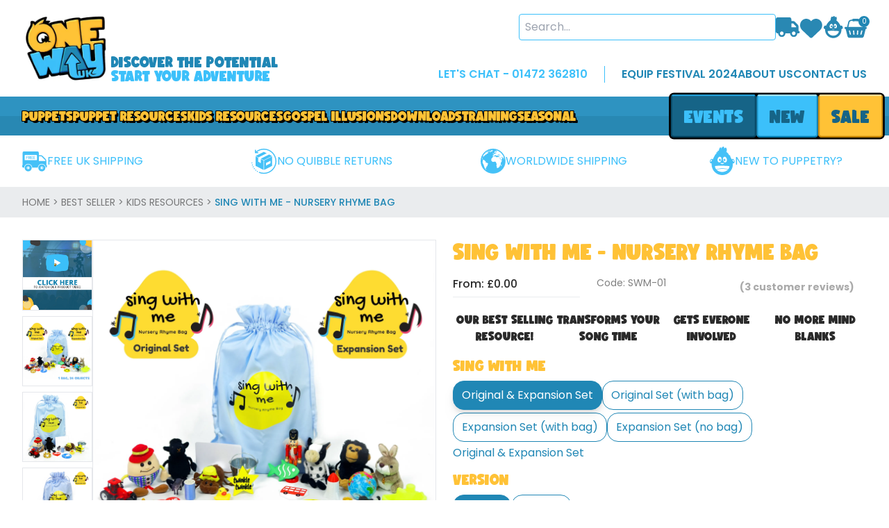

--- FILE ---
content_type: text/html; charset=utf-8
request_url: https://one-way-uk.prod01.london.platform-os.com/product/sing-with-me-nursery-rhyme-bag/
body_size: 29445
content:
<!DOCTYPE html>
<html lang="en" class="scroll-smooth">

<head>
	<link rel="preconnect" href="https://uploads.prod01.london.platform-os.com">
<link rel="preconnect" href="https://cdnjs.cloudflare.com">

<meta name="robots" content="index,follow">
	<style>.form-error{display:none}.input-error{border:1px solid red !important}.no-spin{display:none!important}</style>
<script src="https://uploads.prod01.london.platform-os.com/instances/729/assets/modules/siteglide_system/js/siteglide.js?updated=1762423063"></script>
<script>window.s_csrf_token = "mc0fUjevEZNaf5M52sgquV7tA3oKKjogstzNjhFvByTPMXtDEKNd1jW6vUZ1F6LBSyeALaVIUIOf4i7CIdeaZA";</script>
<script src="https://uploads.prod01.london.platform-os.com/instances/729/assets/modules/siteglide_ecommerce/js/siteglide_ecommerce.js?updated=1756306164"></script>
<title>Sing With Me - Nursery Rhyme Bag - One Way UK</title>
<title>Sing With Me - Nursery Rhyme Bag - One Way UK</title><script>window.s_csrf_token = "mc0fUjevEZNaf5M52sgquV7tA3oKKjogstzNjhFvByTPMXtDEKNd1jW6vUZ1F6LBSyeALaVIUIOf4i7CIdeaZA";</script>
<meta name="viewport" content="width=device-width, initial-scale=1"><!-- Stops Search Engines treating the same page with different URL parameters as duplicate pages -->
	<link rel="canonical" href="https://one-way-uk.prod01.london.platform-os.com/product/sing-with-me-nursery-rhyme-bag">
	<!-- JS -->
	
	<script defer src="https://cdn.jsdelivr.net/npm/flowbite@1.6.4/dist/flowbite.min.js"></script>
	<script async id="sitegurus_forms_javascript_api" src="https://uploads.prod01.london.platform-os.com/instances/729/assets/modules/module_86/js/sitegurus_forms_javascript_api.js?updated=1756306792" charset="utf-8"></script>
	<script async id="sitegurus_dark_mode_javascript_api" src="https://uploads.prod01.london.platform-os.com/instances/729/assets/modules/module_86/js/sitegurus_dark_mode_javascript_api.js?updated=1756306791" charset="utf-8"></script>
	
	<!-- Stylesheets -->
	
	<script>
		// On page load or when changing themes, best to add inline in `head` to avoid FOUC
		if (localStorage.getItem('color-theme') === 'dark' || (!('color-theme' in localStorage) && window.matchMedia('(prefers-color-scheme: dark)').matches)) {
			document.documentElement.classList.add('dark');
		} else {
			document.documentElement.classList.remove('dark')
		}
	</script>
	

	

	

	
  
    
    <link rel="stylesheet" href="https://uploads.prod01.london.platform-os.com/instances/729/assets/css/tailwind.min.css?updated=1738896977">
  


	<!-- Meta Data -->
<meta name="viewport" content="width=device-width, initial-scale=1">
<!-- Iconify -->
<script src="https://uploads.prod01.london.platform-os.com/instances/729/assets/js/vendor/iconify.min.js?updated=1694120432"></script>

<!-- Swiper -->
<link rel="stylesheet" href="https://uploads.prod01.london.platform-os.com/instances/729/assets/css/vendor/swiper-bundle.min.css?updated=1702480967"/>
<script src="https://uploads.prod01.london.platform-os.com/instances/729/assets/js/vendor/swiper-bundle.min.js?updated=1694120432"></script>


<script src="https://unpkg.com/masonry-layout@4/dist/masonry.pkgd.min.js"></script>

<!-- Font Family --> <!-- TEMP - Replace with local -->
<link rel="preconnect" href="https://fonts.googleapis.com">
<link rel="preconnect" href="https://fonts.gstatic.com" crossorigin>
<link href="https://fonts.googleapis.com/css2?family=Poppins:wght@100;200;300;400;500;600;700;800;900&display=swap" rel="stylesheet">


<link rel="stylesheet" href="https://cdn.jsdelivr.net/npm/glightbox/dist/css/glightbox.min.css" />
<script src="https://cdn.jsdelivr.net/gh/mcstudios/glightbox/dist/js/glightbox.min.js"></script>

<style>
  @font-face {
    font-family: boldenvan;
    src: url('https://uploads.prod01.london.platform-os.com/instances/729/assets/fonts/BoldenVan.ttf?updated=1694120370');
  }
  @font-face{
    font-family: folders;
    src: url('https://uploads.prod01.london.platform-os.com/instances/729/assets/fonts/Folders.ttf?updated=1694120370');
  }
</style>

<!-- SVG Icons -->



<!-- Favicon -->
<link rel="icon" href="https://uploads.prod01.london.platform-os.com/instances/729/assets/images/favicon-100x100.png?updated=1694120374" sizes="32x32" />
<link rel="icon" href="https://uploads.prod01.london.platform-os.com/instances/729/assets/images/favicon.png?updated=1694120374" sizes="192x192" />
<link rel="apple-touch-icon" href="https://uploads.prod01.london.platform-os.com/instances/729/assets/images/favicon.png?updated=1694120374" />
<!--Start of Tawk.to Script-->
<script type="text/javascript">
var Tawk_API=Tawk_API||{}, Tawk_LoadStart=new Date();
(function(){
var s1=document.createElement("script"),s0=document.getElementsByTagName("script")[0];
s1.async=true;
s1.src='https://embed.tawk.to/67d19654f0010819121bf16f/1im5b6f6d';
s1.charset='UTF-8';
s1.setAttribute('crossorigin','*');
s0.parentNode.insertBefore(s1,s0);
})();
</script>
<!--End of Tawk.to Script-->

<!-- Google Tag Manager -->
<script type='text/javascript' src='https://www.googletagmanager.com/gtag/js?id=G-VM77TDY01B' id='google-tag-manager-js'></script>
<script type='text/javascript' id='google-tag-manager-js-after'>
	window.dataLayer = window.dataLayer || [];
	function gtag(){dataLayer.push(arguments);}
	gtag('js', new Date());
	gtag('config', 'G-VM77TDY01B', { 'send_page_view': false });
</script>

<!-- Meta Pixel Code -->
<script>
!function(f,b,e,v,n,t,s)
{if(f.fbq)return;n=f.fbq=function(){n.callMethod?
n.callMethod.apply(n,arguments):n.queue.push(arguments)};
if(!f._fbq)f._fbq=n;n.push=n;n.loaded=!0;n.version='2.0';
n.queue=[];t=b.createElement(e);t.async=!0;
t.src=v;s=b.getElementsByTagName(e)[0];
s.parentNode.insertBefore(t,s)}(window, document,'script',
'https://connect.facebook.net/en_US/fbevents.js');
fbq('init', '1070032557002093');
fbq('track', 'PageView');
</script>
<noscript><img height="1" width="1" style="display:none"
src="https://www.facebook.com/tr?id=1070032557002093&ev=PageView&noscript=1"
/></noscript>
<!-- End Meta Pixel Code -->

<meta name="facebook-domain-verification" content="toprvmsrl0hfdyvyyzar9llnptxn00" />
<meta name="google-site-verification" content="59KuUNwSIhO0C1uOeCsNOUaCINnjtILIjVaYkbYuoc0" /></head>

<body class="font-poppins antialiased overflow-x-hidden text-primary-02"><header data-header="" class="relative z-40">
	<div class="py-3 lg:py-5 bg-white">
		<div class="wrapper">
			<div class="flex max-lg:gap-7 justify-between max-xl:items-center">
				<div class="flex-none">
					<div class="flex items-end">
						<figure class="flex-none">
							<a href="/">
								<img loading="lazy" class="w-20 sm:w-32" src="https://websitesuccess.mo.cloudinary.net/one-way/images/build/one-way-uk-logo.webp?tx=f_auto,q_auto" alt="one-way-uk-logo">
							</a>
						</figure>
						<div class="[&>*]:leading-none font-boldenvan uppercase text-xl max-xl:hidden">
							<p class="text-primary-00">DISCOVER THE POTENTIAL</p>
							<p class="text-primary-03">START YOUR ADVENTURE</p>
						</div>
					</div>
				</div>
				<div class="flex flex-col justify-between gap-4 max-lg:flex-grow">
					<div class="flex items-center justify-end gap-7">
						<div class="relative max-lg:flex-grow max-sm:hidden">
							<div>
								<div class="relative">
									<span class="block pl-2 py-1.5 pr-11 [&_input]:!outline-none border border-primary-03 placeholder:text-primary-03 rounded w-full [&>*]:w-full" id="site_search_field2">
										<input class="s_site_search_input " type="text" data-button-id="id_2" data-redirect="search-results" placeholder="Search..." name="search" id="site_search_field" maxlength="50"><script>
		function s_search() {
			event.preventDefault();//Need to prevent default so it doesn't break when inside <form> element
			var searchVal, redirectVal;
			if(event.type!=="keypress"){
				var buttonID = event.target.id;
				if(buttonID) {
					searchVal = document.querySelector('[data-button-id="'+buttonID+'"]').value;
					redirectVal = document.querySelector('[data-button-id="'+buttonID+'"]').dataset.redirect;
				}else{
					searchVal = document.querySelector('[data-button-id="id_2"]').value;
					redirectVal = document.querySelector('[data-button-id="id_2"]').dataset.redirect;
				}
			}else{
				searchVal = event.target.value;
				redirectVal = event.target.dataset.redirect;
			}
			window.location.href = `/${redirectVal}?keyword=${encodeURIComponent(searchVal)}`;
		}
		//Check if search submit button exists - if so watch it for clicks
		document.addEventListener('DOMContentLoaded', function(){
			var input_fields = document.querySelectorAll('.s_site_search_input');
			for(i=0; i<input_fields.length; i++){
				input_fields[i].addEventListener('keypress', function(){
					var support_event_key = event.which || event.keyCode;
					if(support_event_key==10 || support_event_key==13){
						s_search();
					}
				});
			}
		});
	</script><script>
	document.addEventListener('DOMContentLoaded', function(){
		var site_search_submit_button = document.getElementById("id_2");
		if(site_search_submit_button){
			site_search_submit_button.addEventListener('click', s_search);
		}
	});
</script></span>
									<button class="text-primary-00 absolute right-2 top-1/2 -translate-y-1/2 border-l border-primary-03 pl-2 site_search_submit" id="id_2" type="submit"><span class="iconify" data-icon="fa:search"></span></button>
								</div>
								<ul id="resultsList2" class="hidden absolute z-10 left-0 top-full w-full bg-white py-3 shadow-lg max-h-[250px] overflow-y-auto rounded-md border border-primary-03">
								</ul>
							</div>
						</div>
						<ul class="flex items-center gap-2 [&_li_a]:text-primary-00 [&_li_a]:text-3xl flex-none">
							<li><a href="/delivery-returns" title="Delivery & Returns" class="flex item-center my-auto">
									<img class="w-[35px] h-[35px] object-contain inline-block" src="https://uploads.prod01.london.platform-os.com/instances/729/assets/images/build/icon-delivery.svg?updated=1702858541" alt="Delivery Icon">
								</a>
							</li>
							<li><a href="/my-account?tab=wishlists" title="Wishlist">
									<img class="w-[32px] h-[32px] object-contain inline-block" src="https://uploads.prod01.london.platform-os.com/instances/729/assets/images/build/icon-wishlist.svg?updated=1702858542" alt="Wishlist">
								</a>
							</li>
							<li class="flex-none">
								<a class="flex item-center my-auto" href="/my-account" title="My Account">
									<img class="w-[32px] h-[32px] object-contain inline-block" src="https://uploads.prod01.london.platform-os.com/instances/729/assets/images/build/icon-user.svg?updated=1702858542" alt="My Account">
								</a>
							</li>
							<li class="group relative">
								
								
								
								
								<a href="/basket" class="relative inline-block" title="Basket">
									<img class="w-[32px] h-[32px] object-contain inline-block" src="https://uploads.prod01.london.platform-os.com/instances/729/assets/images/build/icon-basket.svg?updated=1702858541" alt="Basket Icon">
									<span class="h-4 w-4 bg-primary-00 text-white rounded-full grid place-items-center absolute top-0.5 -right-1 text-[10px]">
										<span class="leading-none" data-s-e-live-cart-quantity="">0</span>
									</span>
								</a>
								<div class="hidden">

<div class="absolute top-[80%] -right-2 z-10 opacity-0 pointer-events-none transition-opacity group-hover:opacity-100 group-hover:pointer-events-auto">
   <div class="w-4 h-4 border-l border-t relative left-64 top-2 rotate-45"></div>
   <div class="w-72 border p-5 overflow-y-auto bg-white">
      
      <p>No Products in the Basket.</p>
      
      
   </div>
</div>
 </div>
							</li>
							<li class="xl:hidden"><a class="cursor-pointer" data-menu-container-toggle=""><span class="iconify" data-icon="game-icons:hamburger-menu"></span></a></li>
						</ul>
					</div>
					<div class="flex items-center max-lg:hidden">
						<ul class="[&_li_a]:text-primary-03 [&_li_a]:uppercase [&_li_a]:font-semibold [&_li_a:hover]:underline flex items-center gap-5 pr-6 border-r border-primary-03 mr-6">
							<li><a href="tel: 01472 362810">LET'S CHAT - 01472 362810</a></li>
						</ul>
						<ul class="flex items-center gap-5 [&_li_a]:text-primary-00 [&_li_a]:uppercase [&_li_a]:font-semibold [&_li_a:hover]:text-primary-01">
							<li><a href="/coming-soon">EQUIP FESTIVAL 2024</a></li>
							<li><a href="/meet-the-team">about us</a></li>
							<li><a href="/contact">contact us</a></li>
						</ul>
					</div>
				</div>
			</div>
			<div class="relative mt-2 sm:hidden">
				<div>
					<div class="relative">
						<span class="block pl-2 py-1.5 pr-11 [&_input]:!outline-none border border-primary-03 placeholder:text-primary-03 rounded w-full [&>*]:w-full" id="site_search_field">
							<input id="mobile_search" class="s_site_search_input" placeholder="Search..." type="text">
						</span>
						<button class="text-primary-00 absolute right-2 top-1/2 -translate-y-1/2 border-l border-primary-03 pl-2 site_search_submit" onclick="productSearch()" type="submit"><span class="iconify" data-icon="fa:search"></span></button>
					</div>
					<ul id="resultsList" class="hidden absolute z-10 left-0 top-full w-full bg-white py-3 shadow-lg max-h-[250px] overflow-y-auto rounded-md border border-primary-03"></ul>
				</div>
			</div>
		</div>
	</div>
	<div class="hidden max-xl:block bg-[#2e93c1] py-1"></div>
	<div class="hidden bg-black/80 fixed h-full w-full inset-0 z-10" data-menu-overlay=""></div>
	<div class="bg-[#2e93c1] relative after:content-[''] after:absolute after:bottom-0 after:left-0 after:h-1/2 after:w-full after:block after:bg-[#2888b3] max-xl:hidden max-xl:fixed max-xl:bg-white max-xl:left-0 max-xl:top-0 max-xl:after:content-none max-xl:z-20 max-xl:h-screen max-xl:w-[400px] max-sm:w-full max-xl:pt-16 max-xl:pb-10 max-xl:overflow-y-auto scrollable-element" data-menu-container="">
		<a class="absolute top-4 right-6 xl:hidden" data-menu-container-close="">
			<span class="text-white drop-shadow-md bg-slate-300 hover:bg-slate-600 rounded-full iconify text-3xl cursor-pointer" data-icon="akar-icons:circle-x-fill"></span>
		</a>
		<div class="relative z-[2]">
			<div class="wrapper">
				<div class="flex items-center justify-between max-xl:block">
					<ul class="flex flex-wrap items-center gap-2 xl:gap-4 [&>li>span>a]:text-lg 2xl:[&>li>span>a]:text-[22px] [&>li>span>a]:text-primary-01 [&>li>span>a]:font-boldenvan [&>li>span>a]:uppercase link-shadow max-xl:flex-col max-xl:items-start max-xl:[&>li]:w-full" data-main-menu="">
						<li class="group" data-link="">
							<span class="max-xl:flex max-xl:items-center max-xl:justify-between max-xl:border-b max-xl:pb-2">
								<a class="xl:group-hover:text-white" href="/puppets">Puppets</a>
								<span class="cursor-pointer text-primary-02 transition-transform xl:hidden" data-submenu-toggle="">
									<span class="iconify" data-icon="fa-solid:chevron-down"></span>
								</span>
							</span>
							<div class="absolute left-0 top-[75%] w-full pt-3.5 hidden xl:group-hover:block xl:drop-shadow-md max-xl:static" data-submenu="">
								<div class="xl:bg-white xl:py-6">
									<div class="wrapper max-xl:!p-0">
										<div class="grid xl:grid-cols-4 gap-4">
											<div>
												<h4 class="text-xl uppercase font-bold text-primary-01 mb-1">People Puppets</h4>
												<ul class="[&_li_a:hover]:text-primary-00 space-y-0.5">
													<li><a href="/puppets/people-puppets">ALL PEOPLE PUPPETS</a></li>
													<li><a href="/puppets/people-puppets/gen4-people-puppets">GEN4 People Puppets</a></li>
													<li><a href="/puppets/people-puppets/medium-people-puppets">Medium People Puppets</a></li>
													<li><a href="/puppets/people-puppets/professional-people-puppets">Professional People Puppets</a></li>
													<li><a href="/puppets/people-puppets/biblical-puppets">Biblical Puppets</a></li>
													<li><a href="/puppets/people-puppets/human-arm-puppets">Human Arm Puppets</a></li>
												</ul>
											</div>
											<div>
												<h4 class="text-xl uppercase font-bold text-primary-01 mb-1">Animal Puppets</h4>
												<ul class="[&_li_a:hover]:text-primary-00 space-y-0.5">
													<li><a href="/puppets/animal-puppets">ALL ANIMAL PUPPETS</a></li>
													<li><a href="/puppets/large-animal-puppets">Large Animal Puppets</a></li>
													<li><a href="/puppets/animal-glove-puppets">Animal Glove Puppets</a></li>
													<li><a href="/puppets/small-&-finger-animal-puppets">Small & Finger Puppets</a></li>
													<li><a href="/puppets/full-body-animal-puppets">Full Body Animal Puppets</a></li>
												</ul>
												<h4 class="text-xl uppercase font-bold text-primary-01 mt-3 mb-1">Other Puppets</h4>
												<ul class="[&_li_a:hover]:text-primary-00 space-y-0.5">
													<li><a href="/puppets/solo-puppets">Solo Puppets</a></li>
													<li><a href="/puppets/monster-puppets">Monster Puppets</a></li>
													<li><a href="/puppets/glove-puppets">Glove Puppets</a></li>
													<li><a href="/puppets/object-puppets">Object Puppets</a></li>
													<li><a href="/puppets/blacklight-puppets">Blacklight Puppets</a></li>
												</ul>
											</div>
											<div>
												<h4 class="text-xl uppercase font-bold text-primary-01 mb-1">Creative Productions</h4>
												<ul class="[&_li_a:hover]:text-primary-00 space-y-0.5">
													<li><a href="/puppets/creative-productions">ALL CREATIVE PRODUCTIONS</a></li>
													<li><a href="/puppets/people-puppets/professional-people-puppets">Professional People Puppets</a></li>
													<li><a href="/puppets/professional-ventriloquist-puppets">Professional Ventriloquist Puppets</a></li>
													<li><a href="/puppets/creative-productions/animal-puppets">Animal Puppets</a></li>
													<li><a href="/puppets/creative-productions/raggabon-puppets">Raggabon Puppets</a></li>
													<li><a href="/puppets/creative-productions/special-characters">Special Characters</a></li>
													<li><a href="/puppets/creative-productions/seasonal-puppets">Seasonal Puppets</a></li>
												</ul>
												<a href="/creative-productions-workshop-custom-puppet-enquiry/" class="text-xl uppercase font-bold text-primary-01 hover:underline mt-3 block space-x-1 max-w-xs"><span>Looking for a custom puppet? We can help...</span><span class="iconify inline pb-1" data-icon="fa-solid:chevron-right"></span></a>
											</div>
											<div>
												<div>
													<h4 class="text-xl uppercase font-bold text-primary-01 mb-1">Size</h4>
													<ul class="[&_li_a:hover]:text-primary-00 space-y-0.5">
														<li><a href="/puppets?product_size=large">Large (50cm+)</a></li>
														<li><a href="/puppets?product_size=medium">Medium (20-50cm)</a></li>
														<li><a href="/puppets?product_size=small">Small (under 20cm)</a></li>
													</ul>
												</div>
												<div>
													<h4 class="text-xl uppercase font-bold text-primary-01 mt-3 mb-1">Price</h4>
													<ul class="[&_li_a:hover]:text-primary-00 space-y-0.5">
														<li><a href="/puppets?min_price=0&max_price=20">£0-£20</a></li>
														<li><a href="/puppets?min_price=20&max_price=100">£20-£100</a></li>
														<li><a href="/puppets?min_price=100&max_price=3332.5">£100+</a></li>
													</ul>
												</div>
											</div>
										</div>
										<div class="xl:text-right mt-2">
											<a href="/puppets" class="text-xl uppercase font-bold text-primary-01 hover:underline mt-3 inline-block space-x-1">
												<span>SEE ALL PUPPETS</span><span class="iconify inline pb-1" data-icon="fa-solid:chevron-right"></span>
											</a>
										</div>
									</div>
								</div>
							</div>
						</li>
						<li class="group" data-link="">
							<span class="max-xl:flex max-xl:items-center max-xl:justify-between max-xl:border-b max-xl:pb-2">
								<a class="xl:group-hover:text-white" href="/puppet-resources">PUPPET RESOURCES</a>
								<span class="cursor-pointer text-primary-02 transition-transform xl:hidden" data-submenu-toggle="">
									<span class="iconify" data-icon="fa-solid:chevron-down"></span>
								</span>
							</span>
							<div class="absolute left-0 top-[75%] w-full pt-3.5 hidden xl:group-hover:block xl:drop-shadow-md max-xl:static" data-submenu="">
								<div class="xl:bg-white xl:py-6">
									<div class="wrapper max-xl:!p-0">
										<div class="grid xl:grid-cols-4 gap-4">
											<div>
												<h4 class="text-xl uppercase font-bold text-primary-01 mb-1">Music</h4>
												<ul class="[&_li_a:hover]:text-primary-00 space-y-0.5">
													<li><a href="/puppet-resources/music">VIEW ALL MUSIC</a></li>
													<li><a href="/puppet-resources/music/christian-parody-music">Christian Parody Music</a></li>
													<li><a href="/puppet-resources/music/music-for-puppetry">Music for Puppetry</a></li>
													<li><a href="/puppet-resources/music/lyrics-powerpoints">Lyrics & PowerPoints</a></li>
												</ul>
											</div>
											<div>
												<h4 class="text-xl uppercase font-bold text-primary-01 mb-1">Scripts</h4>
												<ul class="[&_li_a:hover]:text-primary-00 space-y-0.5">
													<li><a href="/puppet-resources/scripts">VIEW ALL SCRIPTS</a></li>
													<li><a href="/puppet-resources/scripts/puppet-scripts">Puppet Scripts</a></li>
													<li><a href="/puppet-resources/scripts/solo-scripts">Solo Scripts</a></li>
													<li><a href="/puppet-resources/scripts/musicals">Puppet Musicals</a></li>
												</ul>
											</div>
											<div>
												<h4 class="text-xl uppercase font-bold text-primary-01 mb-1">Accessories</h4>
												<ul class="[&_li_a:hover]:text-primary-00 space-y-0.5">
													<li><a href="/puppet-resources/puppet-stages">Puppet Stages</a></li>
													<li><a href="/puppet-resources/puppet-accessories">Puppet Accessories</a></li>
													<li><a href="/puppet-resources/blacklight-puppet-resources">Blacklight (UV) Resources</a></li>
													<li><a href="/puppet-resources/puppet-clothing">Puppet Clothing</a></li>
													<li><a href="/puppet-resources/patterns-props">Patterns & Props</a></li>
													<li><a href="/puppet-resources/audio-equipment">Audio Equipment</a></li>
												</ul>
											</div>
											<div>
												<h4 class="text-xl uppercase font-bold text-primary-01 mb-1">Training</h4>
												<ul class="[&_li_a:hover]:text-primary-00 space-y-0.5">
													<li><a href="/puppet-resources/puppet-training-resources">Puppet Training Resources</a></li>
													<li><a href="/product/foundations-of-puppetry-complete-training-dvd"><img loading="lazy" src="https://websitesuccess.mo.cloudinary.net/one-way/images/Foundations-of-Puppetry-DVD_result.webp?tx=f_auto,q_auto" alt="image"></a></li>
												</ul>
											</div>
										</div>
										<div class="xl:text-right mt-2">
											<a href="/puppet-resources" class="text-xl uppercase font-bold text-primary-01 hover:underline mt-3 inline-block space-x-1">
												<span>SEE ALL PUPPET RESOURCES</span><span class="iconify inline pb-1" data-icon="fa-solid:chevron-right"></span>
											</a>
										</div>
									</div>
								</div>
							</div>
						</li>
						<li class="group" data-link="">
							<span class="max-xl:flex max-xl:items-center max-xl:justify-between max-xl:border-b max-xl:pb-2">
								<a class="xl:group-hover:text-white" href="/kids-resources">Kids Resources</a>
								<span class="cursor-pointer text-primary-02 transition-transform xl:hidden" data-submenu-toggle="">
									<span class="iconify" data-icon="fa-solid:chevron-down"></span>
								</span>
							</span>
							<div class="absolute left-0 top-[75%] w-full pt-3.5 hidden xl:group-hover:block xl:drop-shadow-md max-xl:static" data-submenu="">
								<div class="xl:bg-white xl:py-6">
									<div class="wrapper max-xl:!p-0">
										<div class="grid xl:grid-cols-4 gap-4">
											<div>
												<a href="/kids-resources/under-5s">
													<img loading="lazy" class="w-full" src="https://websitesuccess.mo.cloudinary.net/one-way/images/Under-5s_result.webp?tx=f_auto,q_auto" alt="image">
												</a>
											</div>
											<div>
												<a href="/kids-resources/storytelling">
													<img loading="lazy" class="w-full" src="https://websitesuccess.mo.cloudinary.net/one-way/images/Under-5s-2_result.webp?tx=f_auto,q_auto" alt="image">
												</a>
											</div>
											<div>
												<div class="space-y-4">
													<div>
														<a href="/kids-resources/kids-ministry-books">
															<img loading="lazy" class="w-full" src="https://websitesuccess.mo.cloudinary.net/one-way/images/KIDsMIN-Books_result.webp?tx=f_auto,q_auto" alt="image">
														</a>
													</div>
													<div>
														<a href="/kids-resources/story-bags">
															<img loading="lazy" class="w-full" src="https://websitesuccess.mo.cloudinary.net/one-way/images/Story-Bag-Menu-Button_result.webp?tx=f_auto,q_auto" alt="image">
														</a>
													</div>
													<div>
														<a href="/product/sing-with-me-nursery-rhyme-bag/">
															<img loading="lazy" class="w-full" src="https://websitesuccess.mo.cloudinary.net/one-way/images/Sing-with-Me-Resource_result.webp?tx=f_auto,q_auto" alt="image">
														</a>
													</div>
												</div>
											</div>
											<div>
												<div class="space-y-4">
													<div>
														<a href="/kids-resources/worship-music">
															<img loading="lazy" class="w-full" src="https://websitesuccess.mo.cloudinary.net/one-way/images/KIDsMIN-Worship-2_result.webp?tx=f_auto,q_auto" alt="image">
														</a>
													</div>
													<div>
														<a href="/kids-resources/sign-language-resources">
															<img loading="lazy" class="w-full" src="https://websitesuccess.mo.cloudinary.net/one-way/images/KIDsMIN-Worship_result.webp?tx=f_auto,q_auto" alt="image">
														</a>
													</div>
												</div>
											</div>
										</div>
										<div class="xl:text-right mt-2">
											<a href="/kids-resources" class="text-xl uppercase font-bold text-primary-01 hover:underline mt-3 inline-block space-x-1">
												<span>SEE ALL KIDS RESOURCES</span><span class="iconify inline pb-1" data-icon="fa-solid:chevron-right"></span>
											</a>
										</div>
									</div>
								</div>
							</div>
						</li>
						<li class="group" data-link="">
							<span class="max-xl:flex max-xl:items-center max-xl:justify-between max-xl:border-b max-xl:pb-2">
								<a class="xl:group-hover:text-white" href="/gospel-illusions">GOSPEL ILLUSIONS</a>
								<span class="cursor-pointer text-primary-02 transition-transform xl:hidden" data-submenu-toggle="">
									<span class="iconify" data-icon="fa-solid:chevron-down"></span>
								</span>
							</span>
							<div class="absolute left-0 top-[75%] w-full pt-3.5 hidden xl:group-hover:block xl:drop-shadow-md max-xl:static" data-submenu="">
								<div class="xl:bg-white xl:py-6">
									<div class="wrapper max-xl:!p-0">
										<div class="grid xl:grid-cols-4 gap-4">
											<div>
												<div class="space-y-4">
													<div>
														<a href="/gospel-illusions/general-effects">
															<img loading="lazy" class="w-full" src="https://websitesuccess.mo.cloudinary.net/one-way/images/General-Effects-1_result.webp?tx=f_auto,q_auto" alt="image">
														</a>
													</div>
													<div>
														<a href="/gospel-illusions/card-effects">
															<img loading="lazy" class="w-full" src="https://websitesuccess.mo.cloudinary.net/one-way/images/Card-Effects-1_result.webp?tx=f_auto,q_auto" alt="image">
														</a>
													</div>
												</div>
											</div>
											<div>
												<div class="space-y-4">
													<div>
														<a href="/gospel-illusions/rope-effects">
															<img loading="lazy" class="w-full" src="https://websitesuccess.mo.cloudinary.net/one-way/images/products/rope-effects-1.webp?tx=f_auto,q_auto" alt="image">
														</a>
													</div>
													<div>
														<a href="/gospel-illusions/silk-effects">
															<img loading="lazy" class="w-full" src="https://websitesuccess.mo.cloudinary.net/one-way/images/products/silk-effects-1.webp?tx=f_auto,q_auto" alt="image">
														</a>
													</div>
												</div>
											</div>
											<div>
												<div class="space-y-4">
													<div>
														<a href="/gospel-illusions/books-and-dvds">
															<img loading="lazy" class="w-full" src="https://websitesuccess.mo.cloudinary.net/one-way/images/products/books-dvds.webp?tx=f_auto,q_auto" alt="image">
														</a>
													</div>
													<div>
														<a href="/gospel-illusions/utility-props">
															<img loading="lazy" class="w-full" src="https://websitesuccess.mo.cloudinary.net/one-way/images/Utility-Props-1_result.webp?tx=f_auto,q_auto" alt="image">
														</a>
													</div>
												</div>
											</div>
											<div>
												<div class="mb-10 hidden">
													<h4 class="text-xl uppercase font-bold text-primary-01 mb-1">Size</h4>
													<ul class="[&_li_a:hover]:text-primary-00 space-y-0.5">
														<li><a href="/gospel-illusions?product_size=large">Large (50cm+)</a></li>
														<li><a href="/gospel-illusions?product_size=medium">Medium (20-50cm)</a></li>
														<li><a href="/gospel-illusions?product_size=small">Small (under 20cm)</a></li>
													</ul>
												</div>
												<div>
													<h4 class="text-xl uppercase font-bold text-primary-01 mb-1">Price</h4>
													<ul class="[&_li_a:hover]:text-primary-00 space-y-0.5">
														<li><a href="/gospel-illusions?min_price=0&max_price=10">£0-£10</a></li>
														<li><a href="/gospel-illusions?min_price=10&max_price=20">£10-20</a></li>
														<li><a href="/gospel-illusions?min_price=20&max_price=3332.5">£20+</a></li>
													</ul>
												</div>
												<div>
													<h4 class="text-xl uppercase font-bold text-primary-01 mb-1">Author</h4>
													<ul class="[&_li_a:hover]:text-primary-00 space-y-0.5">
														<li><a href="/gospel-illusions/jamie-doyle">Jamie Doyle</a></li>
													</ul>
												</div>
											</div>
										</div>
										<div class="xl:text-right mt-2">
											<a href="/gospel-illusions" class="text-xl uppercase font-bold text-primary-01 hover:underline mt-3 inline-block space-x-1">
												<span>SEE ALL GOSPEL ILLUSIONS</span><span class="iconify inline pb-1" data-icon="fa-solid:chevron-right"></span>
											</a>
										</div>
									</div>
								</div>
							</div>
						</li>
						<li class="group" data-link="">
							<span class="max-xl:border-b max-xl:pb-2 max-xl:block">
								<a class="xl:group-hover:text-white" href="/downloads">downloads</a>
							</span>
						</li>
						<li class="group" data-link="">
							<span class="max-xl:flex max-xl:items-center max-xl:justify-between max-xl:border-b max-xl:pb-2">
								<a class="xl:group-hover:text-white" href="/training">Training</a>
								<span class="cursor-pointer text-primary-02 transition-transform xl:hidden" data-submenu-toggle="">
									<span class="iconify" data-icon="fa-solid:chevron-down"></span>
								</span>
							</span>
							<div class="absolute left-0 top-[75%] w-full pt-3.5 hidden xl:group-hover:block xl:drop-shadow-md max-xl:static" data-submenu="">
								<div class="xl:bg-white xl:py-6">
									<div class="wrapper max-xl:!p-0">
										<div class="grid xl:grid-cols-4 gap-4">
											<div>
												<a href="/training">
													<img loading="lazy" class="w-full" src="https://websitesuccess.mo.cloudinary.net/one-way/images/Training-Resources_result.webp?tx=f_auto,q_auto" alt="image">
												</a>
											</div>
											<div>
												<a href="/events">
													<img loading="lazy" class="w-full" src="https://websitesuccess.mo.cloudinary.net/one-way/images/Training-Events-1_result.webp?tx=f_auto,q_auto" alt="image">
												</a>
											</div>
											<div>
												<a href="/blog">
													<img loading="lazy" class="w-full" src="https://websitesuccess.mo.cloudinary.net/one-way/images/Blog-_result.webp?tx=f_auto,q_auto" alt="image">
												</a>
											</div>
											<div>
												<a href="/product/foundations-of-puppetry-complete-training-dvd">
													<img loading="lazy" class="w-full" src="https://websitesuccess.mo.cloudinary.net/one-way/images/Foundations-of-Puppetry-DVD_result.webp?tx=f_auto,q_auto" alt="image">
												</a>
											</div>
										</div>
										<div class="xl:text-right mt-2">
											<a href="/training" class="text-xl uppercase font-bold text-primary-01 hover:underline mt-3 inline-block space-x-1">
												<span>SEE ALL TRAINING RESOURCES</span><span class="iconify inline pb-1" data-icon="fa-solid:chevron-right"></span>
											</a>
										</div>
									</div>
								</div>
							</div>
						</li>
						<li class="group" data-link="">
							<span class="max-xl:flex max-xl:items-center max-xl:justify-between max-xl:border-b max-xl:pb-2">
								<a class="xl:group-hover:text-white" href="/seasonal">Seasonal</a>
								<span class="cursor-pointer text-primary-02 transition-transform xl:hidden" data-submenu-toggle="">
									<span class="iconify" data-icon="fa-solid:chevron-down"></span>
								</span>
							</span>
							<div class="absolute left-0 top-[75%] w-full pt-3.5 hidden xl:group-hover:block xl:drop-shadow-md max-xl:static" data-submenu="">
								<div class="xl:bg-white xl:py-6">
									<div class="wrapper max-xl:!p-0">
										<div class="grid xl:grid-cols-4 gap-4">
											<div>
												<a href="/seasonal/easter">
													<img loading="lazy" class="w-full" src="https://websitesuccess.mo.cloudinary.net/one-way/images/Easter-_result.webp?tx=f_auto,q_auto" alt="image">
												</a>
											</div>
											<div>
												<a href="/seasonal/christmas">
													<img loading="lazy" class="w-full" src="https://websitesuccess.mo.cloudinary.net/one-way/images/Christmas_result.webp?tx=f_auto,q_auto" alt="image">
												</a>
											</div>
											<div>
												<div class="space-y-4">
													<div>
														<a href="/product/resurrection-eggs">
															<img loading="lazy" class="w-full" src="https://websitesuccess.mo.cloudinary.net/one-way/images/Resurrection-Eggs-Menu_result.webp?tx=f_auto,q_auto" alt="image">
														</a>
													</div>
													<div>
														<a href="/product/peter-palm-tree-puppet-easter-teaching-set">
															<img loading="lazy" class="w-full" src="https://websitesuccess.mo.cloudinary.net/one-way/images/Peter-Palm-Tree_result.webp?tx=f_auto,q_auto" alt="image">
														</a>
													</div>
													<div>
														<a href="/product/easter-story-eggs">
															<img loading="lazy" class="w-full" src="https://websitesuccess.mo.cloudinary.net/one-way/images/Easter-Story-Eggs_result.webp?tx=f_auto,q_auto" alt="image">
														</a>
													</div>
												</div>
											</div>
											<div>
												<div class="space-y-4">
													<div>
														<a href="/product/story-bag-easter">
															<img loading="lazy" class="w-full" src="https://websitesuccess.mo.cloudinary.net/one-way/images/Easter-Story-Bag_result.webp?tx=f_auto,q_auto" alt="image">
														</a>
													</div>
													<div>
														<a href="/product/easter-story-cookie-cutters">
															<img loading="lazy" class="w-full" src="https://websitesuccess.mo.cloudinary.net/one-way/images/Easter-Story-Cookie-Cutters-MEGA-e1678462879605_result.webp?tx=f_auto,q_auto" alt="image">
														</a>
													</div>
												</div>
											</div>
										</div>
										<div class="xl:text-right mt-2">
											<a href="/seasonal" class="text-xl uppercase font-bold text-primary-01 hover:underline mt-3 inline-block space-x-1">
												<span>SEE ALL Seasonal RESOURCES</span><span class="iconify inline pb-1" data-icon="fa-solid:chevron-right"></span>
											</a>
										</div>
									</div>
								</div>
							</div>
						</li>
						<li class="group xl:hidden" data-link="">
							<span class="max-xl:border-b max-xl:pb-2 max-xl:block">
								<a class="xl:group-hover:text-white" href="/events">events</a>
							</span>
						</li>
						<li class="group xl:hidden" data-link="">
							<span class="max-xl:border-b max-xl:pb-2 max-xl:block">
								<a class="xl:group-hover:text-white" href="/new-in">new</a>
							</span>
						</li>
						<li class="group xl:hidden" data-link="">
							<span class="max-xl:border-b max-xl:pb-2 max-xl:block">
								<a class="xl:group-hover:text-white" href="/offers">sale</a>
							</span>
						</li>
						<li class="group lg:hidden" data-link="">
							<span class="max-xl:border-b max-xl:pb-2 max-xl:block">
								<a class="xl:group-hover:text-white" href="tel:01472 362810">LET'S CHAT - 01472 362810</a>
							</span>
						</li>
						<li class="group lg:hidden" data-link="">
							<span class="max-xl:border-b max-xl:pb-2 max-xl:block">
								<a class="xl:group-hover:text-white" href="/event/equip">EQUIP FESTIVAL 2026</a>
							</span>
						</li>
						<li class="group lg:hidden" data-link="">
							<span class="max-xl:border-b max-xl:pb-2 max-xl:block">
								<a class="xl:group-hover:text-white" href="/meet-the-team">about us</a>
							</span>
						</li>
						<li class="group lg:hidden" data-link="">
							<span class="max-xl:border-b max-xl:pb-2 max-xl:block">
								<a class="xl:group-hover:text-white" href="/contact">contact us</a>
							</span>
						</li>
					</ul>
					<ul class="flex gap-x-0.5 items-center bg-black p-0.5 rounded-md [&_li_a]:inline-block [&_li_a]:rounded [&_li_a]:text-xl [&_li_a]:font-boldenvan [&_li_a]:px-3.5 [&_li_a]:py-2.5 [&_li_a]:uppercase scale-[1.2] max-xl:hidden">
						<li><a href="/events" class="bg-[#166487] text-primary-03 border-2 border-t-[#239ed6] border-b-[#013d58] border-x-[#094c6a] transition-all hover:scale-[0.94]">events</a></li>
						<li><a href="/new-in" class="bg-primary-03 text-[#166487] border-2 border-t-[#a3e1fc] border-b-[#057aad] border-x-[#1d95c9] transition-all hover:scale-[0.94]">new</a></li>
						<li><a href="/offers" class="bg-primary-01 text-[#166487] border-2 border-t-[#ffdc96] border-b-[#c08002] border-x-[#cf9013] transition-all hover:scale-[0.94]">sale</a></li>
					</ul>
				</div>
			</div>
		</div>
	</div>
	<div class="max-lg:overflow-x-auto max-lg:overflowy-visible px-5 relative">
		<div class="mx-auto max-w-[1582px] max-lg:w-[74rem] ">
			<ul class="grid grid-cols-4 gap-x-5 lg:gap-x-8 xl:gap-x-20 text-primary-03 [&_li]:font-normal">
				<li id="free-uk-shipping" class="relative z-[1] my-auto cursor-pointer">
					<!--Desktop-->
					<span class="flex justify-between py-4 px-3">
						<span class="flex gap-x-3 my-auto">
							<span class="flex item-center my-auto flex-none">
								<img class="object-cover min-w-[36px]" src="https://uploads.prod01.london.platform-os.com/instances/729/assets/images/build/headline-icon-shipping.svg?updated=1702858541" alt="">
							</span>
							<span class="flex item-center my-auto">
								FREE UK SHIPPING
							</span>
						</span>
						<span data-free-uk-shipping-down="" class="flex item-center my-auto duration-100 transition-all">
							<span class="iconify" data-icon="fa6-solid:chevron-down"></span>
						</span>
					</span>
					<div data-free-uk-shipping-content="" class="hidden">
						<span class="max-lg:hidden absolute z-[1] px-3 shadow-md pb-5 bg-white rounded-b-sm space-y-3">
							<span>Delivery is available from only £4.99 and FREE for orders over £150 for mainland UK addresses.</span>
							<span class="flex item-end mt-auto font-semibold"><a class="hover:underline" href="/delivery-returns">Read More</a></span>
						</span>
					</div>
				</li>
				<li id="quibble-returns" class="group relative z-[1] my-auto cursor-pointer">
					<!--Desktop-->
					<span class="py-4 px-3 flex justify-between">
						<span class="flex gap-x-3 my-auto">
							<span class="flex item-center my-auto flex-none">
								<img class="object-cover min-w-[37px]" src="https://uploads.prod01.london.platform-os.com/instances/729/assets/images/build/headline-icon-returns.svg?updated=1702858541" alt="">
							</span>
							<span class="flex item-center my-auto">
								NO QUIBBLE RETURNS
							</span>
						</span>
						<span data-quibble-return-down="" class="flex item-center my-auto duration-100 transition-all">
							<span class="iconify" data-icon="fa6-solid:chevron-down"></span>
						</span>
					</span>
					<div data-quibble-return-content="" class="hidden">
						<span class="max-lg:hidden absolute px-3 shadow-md pb-5 bg-white rounded-b-sm space-y-3">
							<span>Changed your mind? No problem, simply return the item to us within 30 days for a refund.</span>
							<span class="flex item-end mt-auto font-semibold"><a class="hover:underline" href="/delivery-returns">Read More</a></span>
						</span>
					</div>
				</li>
				<li id="worldwide-shipping" class="relative z-[1] my-auto cursor-pointer">
					<!--Desktop-->
					<span class="py-4 px-3 flex justify-between">
						<span class="flex gap-x-3 my-auto">
							<span class="flex item-center my-auto flex-none">
								<img class="object-cover min-w-[36px]" src="https://uploads.prod01.london.platform-os.com/instances/729/assets/images/build/headline-icon-worldwide.svg?updated=1702858542" alt="">
							</span>
							<span class="flex item-center my-auto">
								WORLDWIDE SHIPPING
							</span>
						</span>
						<span data-worldwide-shipping-down="" class="flex item-center my-auto duration-100 transition-all">
							<span class="iconify" data-icon="fa6-solid:chevron-down"></span>
						</span>
					</span>
					<div data-worldwide-shipping-content="" class="hidden">
						<span class="max-lg:hidden absolute px-3 shadow-md pb-5 bg-white rounded-b-sm space-y-3">
							<span>We can delivery our resources anywhere in the world!</span>
							<span class="flex item-end mt-auto font-semibold"><a class="hover:underline" href="/delivery-returns">Read More</a></span>
						</span>
					</div>
				</li>
				<li id="new-puppetry" class="relative z-[1] my-auto">
					<!--Desktop-->
					<span class="py-4 px-3 flex justify-between cursor-pointer">
						<span class="flex gap-x-3 my-auto">
							<span class="flex item-center my-auto flex-none">
								<img class="object-cover min-w-[36px]" src="https://uploads.prod01.london.platform-os.com/instances/729/assets/images/build/headline-icon-guide.svg?updated=1702858541" alt="">
							</span>
							<span class="flex item-center my-auto">
								NEW TO PUPPETRY?
							</span>
						</span>
						<span data-new-puppetry-down="" class="flex item-center my-auto duration-100 transition-all">
							<span class="iconify" data-icon="fa6-solid:chevron-down"></span>
						</span>
					</span>
					<div data-new-puppetry-content="" class="hidden">
						<span class="max-lg:hidden absolute px-3 shadow-md pb-5 bg-white rounded-b-sm space-y-3">
							<span>Find out more and where to begin with our Getting Started Guide!</span>
							<span class="flex item-end mt-auto font-semibold"><a class="hover:underline" href="/start-your-puppet-ministry-adventure">Read More</a></span>
						</span>
					</div>
				</li>
			</ul>
		</div>
	</div>
	<div data-free-uk-shipping-content="" class="absolute w-full text-primary-03 hidden">
		<div class="lg:hidden z-[1] px-3 shadow-md pb-5 bg-white rounded-b-sm space-y-3">
			<span>Delivery is available from only £4.99 and FREE for orders over £150 for mainland UK addresses.</span>
			<span class="flex item-end mt-auto font-semibold"><a class="hover:underline" href="/delivery-returns">Read More</a></span>
		</div>
	</div>
	<div data-quibble-return-content="" class="absolute w-full text-primary-03 hidden">
		<div class="lg:hidden px-3 shadow-md pb-5 bg-white rounded-b-sm space-y-3">
			<span>Changed your mind? No problem, simply return the item to us within 30 days for a refund.</span>
			<span class="flex item-end mt-auto font-semibold"><a class="hover:underline" href="/delivery-returns">Read More</a></span>
		</div>
	</div>
	<div data-worldwide-shipping-content="" class="absolute w-full text-primary-03 hidden">
		<div class="lg:hidden px-3 shadow-md pb-5 bg-white rounded-b-sm space-y-3">
			<span>We can deliver our resources anywhere in the world!</span>
			<span class="flex item-end mt-auto font-semibold"><a class="hover:underline" href="/delivery-returns">Read More</a></span>
		</div>
	</div>
	<div data-new-puppetry-content="" class="absolute w-full text-primary-03 hidden">
		<div class="lg:hidden px-3 shadow-md pb-5 bg-white rounded-b-sm space-y-3">
			<span>Find out more and where to begin with our Getting Started Guide!</span>
			<span class="flex item-end mt-auto font-semibold"><a class="hover:underline" href="/start-your-puppet-ministry-adventure">Read More</a></span>
		</div>
	</div>

</header>


<script async="" defer="" src="contentbuilder/plugins/sgfilemanager/plugin.js?updated=1730976498774"></script>
<script async="" defer="" src="contentbuilder/plugins/sglink/plugin.js?updated=1730976498774"></script>
<script async="" defer="" src="contentbuilder/config.js"></script>
<script async="" defer="" src="contentbuilder/plugins/sgfilemanager/plugin.js?updated=1721988438088"></script>
<script async="" defer="" src="contentbuilder/plugins/sglink/plugin.js?updated=1721988438088"></script>
<script async="" defer="" src="contentbuilder/config.js"></script>
<script async="" defer="" src="contentbuilder/plugins/sgfilemanager/plugin.js?updated=1718890863638"></script>
<script async="" defer="" src="contentbuilder/plugins/sglink/plugin.js?updated=1718890863638"></script>
<script async="" defer="" src="contentbuilder/config.js"></script>
<script>
	function productSearch() {
		event.preventDefault();
		var keyword = document.getElementById("mobile_search").value;
		var url_string = window.location.origin + "/search-results?keyword=" + keyword;
		location.assign(url_string);
	}
</script>

<script>
	const $header = document.querySelector('[data-header]')
	const $main_menu = $header.querySelector('[data-main-menu]')
	const $menu_container_toggle = $header.querySelector('[data-menu-container-toggle]')
	const $menu_container_close = $header.querySelector('[data-menu-container-close]')
	const $menu_container = $header.querySelector('[data-menu-container]')
	const $menu_link = $main_menu.querySelectorAll('[data-link]')
	const $menu_overlay = $header.querySelector('[data-menu-overlay]')

	$menu_container_toggle.addEventListener('click', () => {
		$menu_container.classList.remove('max-xl:hidden')
		$menu_overlay.classList.remove('hidden')
	})
	$menu_overlay.addEventListener('click', () => {
		$menu_overlay.classList.add('hidden')
		$menu_container.classList.add('max-xl:hidden')
	})
	$menu_container_close.addEventListener('click', () => {
		$menu_overlay.classList.add('hidden')
		$menu_container.classList.add('max-xl:hidden')
	})
	$menu_link.forEach(el => {
		const $submenuToggle = el.querySelector('[data-submenu-toggle]')
		if ($submenuToggle) {
			const $submenu = el.querySelector('[data-submenu]')
			$submenuToggle.addEventListener('click', () => {
				$submenu.classList.toggle('hidden');
				$submenuToggle.classList.toggle('rotate');
			})
		}
	})
</script>

<script>
	// Get the search input and results list elements
	const searchInput = document.querySelector('#site_search_field input');
	const resultsList = document.querySelector('#resultsList');

	searchInput.addEventListener('blur', () => {
		setTimeout(function() {
			resultsList.classList.add('hidden');
		}, 500);
	});

	searchInput.addEventListener('input', () => {
		resultsList.classList.remove('hidden');

		resultsList.innerHTML = `
			<li class="text-center flex flex-col items-center">
				<span class="iconify text-primary-00 text-3xl mb-2 animate-spin" data-icon="uiw:loading"></span>
				<span class="font-medium">LOADING...</span>
			</li>
		`
	});

	// Debounce function to delay the search
	function debounce(func, wait) {
		let timeout;
		return function executedFunction(...args) {
			const later = () => {
				clearTimeout(timeout);
				func(...args);
			};
			clearTimeout(timeout);
			timeout = setTimeout(later, wait);
		};
	}

	// Function to perform the search
	function performSearch(jsonData) {
		// Get the search query
		const query = searchInput.value.toLowerCase();

		// Clear the results list
		resultsList.innerHTML = '';

		if (query) {
			// Filter the JSON data based on the search query
			const filteredData = jsonData.filter(item => {
				const name = item.name.toLowerCase();
				const description = item.description.toLowerCase();
				const sku = item.sku.toLowerCase();

				return name.includes(query) || description.includes(query) || sku.includes(query);
			})
			filteredData.sort((a, b) => {
				if (a.weighting === undefined || b.weighting === undefined) {
					console.error('Weighting is not defined for some items');
					return 0;
				}
				return b.weighting - a.weighting;
			});

			if (filteredData.length) {
				// Create an array of list elements
				const listItems = filteredData.map(item => `
				<li data-sku="${item.sku}">
					<a class="block search-item text-sm flex items-center gap-2 px-3 py-1 hover:bg-black/10" href="${item.link}">
						<img class="w-12 h-12 border" src="${item.image}">
						${item.name}
					</a>
				</li>
			`);

				// Add the list elements to the results list
				resultsList.innerHTML = listItems.join('');
			} else {
				// Display "No results found" message
				resultsList.innerHTML = '<li class="text-center py-4 font-bold">No results found</li>';
			}
		} else {
			// Hide the results list
			resultsList.classList.add('hidden');
		}
	}

	// Debounce the search function
	const debouncedSearch = debounce(() => {
		// Fetch the JSON data from the URL
		fetch('https://www.onewayuk.com/search-products.json')
			.then(response => response.json())
			.then(data => {
				// Pass the data to the performSearch function
				performSearch(data);
			})
			.catch(error => console.error(error));
	}, 100);

	// Attach an event listener to the search input
	searchInput.addEventListener('input', debouncedSearch);
</script>

<script>
	// Get the search input and results list elements
	const searchInput2 = document.querySelector('#site_search_field2 input');
	const resultsList2 = document.querySelector('#resultsList2');

	searchInput2.addEventListener('blur', () => {
		setTimeout(function() {
			resultsList2.classList.add('hidden');
		}, 500);
	});

	searchInput2.addEventListener('input', () => {
		resultsList2.classList.remove('hidden');

		resultsList2.innerHTML = `
			<li class="text-center flex flex-col items-center">
				<span class="iconify text-primary-00 text-3xl mb-2 animate-spin" data-icon="uiw:loading"></span>
				<span class="font-medium">LOADING...</span>
			</li>
		`
	});

	// Debounce function to delay the search
	function debounce2(func, wait) {
		let timeout;
		return function executedFunction(...args) {
			const later = () => {
				clearTimeout(timeout);
				func(...args);
			};
			clearTimeout(timeout);
			timeout = setTimeout(later, wait);
		};
	}

	// Function to perform the search
	function performSearch2(jsonData) {
		// Get the search query
		const query2 = searchInput2.value.toLowerCase();

		// Clear the results list
		resultsList2.innerHTML = '';

		if (query2) {
			// Filter the JSON data based on the search query
			const filteredData = jsonData.filter(item => {
				const name = item.name.toLowerCase();
				const description = item.description.toLowerCase();
				const sku = item.sku.toLowerCase();
				return name.includes(query2) || description.includes(query2) || sku.includes(query2);
			})

			filteredData.sort((a, b) => {
				if (a.weighting === undefined || b.weighting === undefined) {
					console.error('Weighting is not defined for some items');
					return 0;
				}
				return b.weighting - a.weighting;
			});

			if (filteredData.length) {
				// Create an array of list elements
				const listItems = filteredData.map(item => `
				<li data-sku="${item.sku}">
					<a class="block search-item text-sm flex items-center gap-2 px-3 py-1 hover:bg-black/10" href="${item.link}">
						<img class="w-12 h-12 border" src="${item.image}">
						${item.name}
					</a>
				</li>
			`);

				// Add the list elements to the results list
				resultsList2.innerHTML = listItems.join('');
			} else {
				// Display "No results found" message
				resultsList2.innerHTML = '<li class="text-center py-4 font-bold">No results found</li>';
			}
		} else {
			// Hide the results list
			resultsList2.classList.add('hidden');
		}
	}

	// Debounce the search function
	const debouncedSearch2 = debounce2(() => {
		// Fetch the JSON data from the URL
		fetch('https://www.onewayuk.com/search-products.json')
			.then(response => response.json())
			.then(data => {
				// Pass the data to the performSearch function
				performSearch2(data);
			})
			.catch(error => console.error(error));
	}, 100);

	// Attach an event listener to the search input
	searchInput2.addEventListener('input', debouncedSearch2);
</script>



<script>
	var mediaQuery = window.matchMedia('(max-width: 1023px)');

	const freeShippingDown = document.querySelector('[data-free-uk-shipping-down]');
	const quibbleReturnDown = document.querySelector('[data-quibble-return-down]');
	const worldwideShippingDown = document.querySelector('[data-worldwide-shipping-down]');
	const newPuppetryDown = document.querySelector('[data-new-puppetry-down]');

	const freeShippingContent = document.querySelectorAll('[data-free-uk-shipping-content]');
	const quibbleReturnContent = document.querySelectorAll('[data-quibble-return-content]');
	const worldwideShippingContent = document.querySelectorAll('[data-worldwide-shipping-content]');
	const newPuppetryContent = document.querySelectorAll('[data-new-puppetry-content]');

	const freeShipping = document.getElementById('free-uk-shipping');
	freeShipping.addEventListener('click', () => {
		freeShippingDown.classList.toggle('rotate-180');

		freeShippingContent.forEach(elFree => {
			elFree.classList.toggle('hidden');
			if (mediaQuery.matches) {
				quibbleReturnDown.classList.remove('rotate-180');
				worldwideShippingDown.classList.remove('rotate-180');
				newPuppetryDown.classList.remove('rotate-180');

				quibbleReturnContent.forEach(el => {
					el.classList.add('hidden');
				});
				worldwideShippingContent.forEach(el => {
					el.classList.add('hidden');
				});
				newPuppetryContent.forEach(el => {
					el.classList.add('hidden');
				});
			}
		});
	});

	const quibbleReturns = document.getElementById('quibble-returns');
	quibbleReturns.addEventListener('click', () => {
		quibbleReturnContent.forEach(elQuibble => {
			elQuibble.classList.toggle('hidden');
			if (mediaQuery.matches) {
				freeShippingDown.classList.remove('rotate-180');
				worldwideShippingDown.classList.remove('rotate-180');
				newPuppetryDown.classList.remove('rotate-180');

				freeShippingContent.forEach(el => {
					el.classList.add('hidden');
				});
				worldwideShippingContent.forEach(el => {
					el.classList.add('hidden');
				});
				newPuppetryContent.forEach(el => {
					el.classList.add('hidden');
				});
			}
		});
		quibbleReturnDown.classList.toggle('rotate-180');

	});

	const worldwideShipping = document.getElementById('worldwide-shipping');
	worldwideShipping.addEventListener('click', () => {
		worldwideShippingContent.forEach(elWorld => {
			elWorld.classList.toggle('hidden');
			if (mediaQuery.matches) {
				freeShippingDown.classList.remove('rotate-180');
				quibbleReturnDown.classList.remove('rotate-180');
				newPuppetryDown.classList.remove('rotate-180');

				freeShippingContent.forEach(el => {
					el.classList.add('hidden');
				});
				quibbleReturnContent.forEach(el => {
					el.classList.add('hidden');
				});
				newPuppetryContent.forEach(el => {
					el.classList.add('hidden');
				});
			}
		});
		worldwideShippingDown.classList.toggle('rotate-180');

	});

	const newPuppetry = document.getElementById('new-puppetry');
	newPuppetry.addEventListener('click', () => {
		newPuppetryContent.forEach(elNew => {
			elNew.classList.toggle('hidden');
			if (mediaQuery.matches) {
				freeShippingDown.classList.remove('rotate-180');
				quibbleReturnDown.classList.remove('rotate-180');
				worldwideShippingDown.classList.remove('rotate-180');

				freeShippingContent.forEach(el => {
					el.classList.add('hidden');
				});
				quibbleReturnContent.forEach(el => {
					el.classList.add('hidden');
				});
				worldwideShippingContent.forEach(el => {
					el.classList.add('hidden');
				});
			}
		});
		newPuppetryDown.classList.toggle('rotate-180');

	});
</script><main>
		
		

<script>
	console.log({"id":"368353","name":"Sing With Me - Nursery Rhyme Bag","properties":{"name":"Sing With Me - Nursery Rhyme Bag","slug":"sing-with-me-nursery-rhyme-bag","og_url":null,"address":null,"enabled":true,"og_desc":null,"og_type":null,"location":null,"og_image":null,"og_title":null,"meta_desc":null,"weighting":null,"meta_title":"Sing With Me - Nursery Rhyme Bag - One Way UK","expiry_date":2145916800,"release_date":1693496100,"twitter_type":null,"category_array":["367617","367675","367617","379088"],"secure_zone_array":["empty"],"module_field_14/product_1":"\u003ch4 style=\"text-align: center;\"\u003e\"Ermm... What song shall we sing today?\"\u003c/h4\u003e\n\u003cp\u003e\u003cbr\u003eWith so many nursery rhymes it's often hard to choose or maybe your mind has just gone blank! Introducing the \"Sing with Me Nursery Rhyme Bag\", it takes the guesswork out of song time and allows \u003cspan style=\"text-decoration: underline;\"\u003eeveryone\u003c/span\u003e to be involved! The concept is simple, each object in the bag is relevant to a certain nursery rhyme, whether it is a bucket for 'Jack \u0026 Jill' or a gorgeous spider finger puppet for 'Incy Wincy Spider'_, kids will love exploring the tactile song props in the bag. We have included a printout of the lyrics for each song which doubles as a cue sheet so you know exactly what song each prop links too. We know everyone will have their favourite songs too so there are three blank cards for you to write your own songs onto to make sure they are not missed out!\u003c/p\u003e\n\u003cp\u003e\u003c/p\u003e\n\u003ch4\u003eSo how would you use the Sing with Me Bag?\u003c/h4\u003e\n\u003cp\u003eStart off by gathering the children (and parents if present) around in a circle. Then simply ask for one child to come and choose a toy from the bag. Let them have a quick rummage (with no peaking!) and \u003cstrong\u003epull an item from the bag\u003c/strong\u003e. Ask the child to show the rest of group what they have chosen and then you can lead the chosen song altogether! It's a great way to get everyone involved in song time as even the littlest ones that are part of the group can still pick an item from the bag. Simply repeat this as many times as you like or only put a set amount of objects in the bag for the time you have available, this way there is a clear endpoint when there is nothing left in the bag! For the leader, you can also only put in the bag the songs you are confident leading to avoid working out a song as you go.\u003c/p\u003e\n\u003cp\u003e\u003c/p\u003e\n\u003cp\u003e\u003cgrammarly-extension data-grammarly-shadow-root=\"true\" class=\"dnXmp\"\u003e\u003c/grammarly-extension\u003e\u003cgrammarly-extension data-grammarly-shadow-root=\"true\" class=\"dnXmp\"\u003e\u003c/grammarly-extension\u003e\u003c/p\u003e\n\u003cp\u003e\u003cgrammarly-extension data-grammarly-shadow-root=\"true\" class=\"dnXmp\"\u003e\u003c/grammarly-extension\u003e\u003cgrammarly-extension data-grammarly-shadow-root=\"true\" class=\"dnXmp\"\u003e\u003c/grammarly-extension\u003e\u003c/p\u003e\u003ctable style=\"width: 100%;\" border=\"1\"\u003e\u003ctbody\u003e\u003ctr\u003e\u003ctd style=\"text-align: center;\" spellcheck=\"false\"\u003e\u003cstrong\u003eOriginal Set 12 song objects included are: (PLUS 3 blank cards)\u003c/strong\u003e\u003cbr\u003e\nRubber Duck (5 Little Ducks)\u003cbr\u003e\nToy Tractor (Bumping Up and Down on a Big Red Tractor)\u003cbr\u003e\nBlack Sheep Finger Puppet (Baa, Baa Black Sheep)\u003cbr\u003e\nFarm Animal Toy (Old MacDonald) a\u003cem\u003enimal and size may vary from picture\u003cbr\u003e\u003c/em\u003e3D Printed Star (Twinkle Twinkle)\u003cbr\u003e\nSpider Finger Puppet (Incy Wincy Spider)\u003cbr\u003e\nBobbin (Wind the Bobbin Up)\u003cbr\u003e\nMetal Bucket (Jack and Jill)\u003cbr\u003e\n3D Print Mouse and Clock (Hickory Dickory Dock)\u003cbr\u003e\nHumpty Dumpty Finger Puppet (Humpty Dumpty)\u003cbr\u003e\n\u003cstrong\u003e\u003cbr\u003e\u003cstrong\u003ein addition to all objects above:\u003cbr\u003e\u003cbr\u003eChurch Version includes\u003c/strong\u003e:\u003cbr\u003e\u003c/strong\u003e3D Printed Crown (Who's the King of the Jungle)\u003cbr\u003e\n3D Printed Jesus Heart (Jesus Love Is Very Wonderful)\u003cp\u003e\u003cbr\u003e\u003cstrong\u003e\u003cstrong\u003eNursery Version includes\u003c/strong\u003e:\u003c/strong\u003e\u003cbr\u003e3D Printed Silver Bell (Mary Mary, Quite Contrary)\u003cbr\u003e3D Printed Sheep (Little Bo Peep)\n\u003c/p\u003e\u003c/td\u003e\u003ctd style=\"text-align: center;\" spellcheck=\"false\"\u003e\u003cstrong\u003eExpansion Set 12 song objects included are:\u003cbr\u003e\u003c/strong\u003e3D Printed Rocket Ship (Zoom, Zoom, Zoom)\u003cbr\u003e\n3D Printed Teapot (I'm a Little Teapot)\u003cbr\u003e\nRabbit Finger Puppet (Sleeping Bunnies)\u003cbr\u003e\n3D Printed Fish (Once I Caught a Fish Alive)\u003cbr\u003e\nWood Nutcracker Soldier (Grand Old Duke)\u003cbr\u003e\nBoat (Row, Row, Row Your Boat)\u003cbr\u003e\nChimp Finger Puppet (Five Little Monkeys)\u003cbr\u003e\n3D Printed Bus (Wheels on the Bus)\u003cbr\u003e\n3D Printed Smily Face (If You're Happy and You Know It)\u003cbr\u003e\nHorse Toy (Horsey, Horsey Don't You Stop)\u003cbr\u003e\n\u003cstrong\u003e\u003cbr\u003e\u003cstrong\u003ein addition to all objects above:\u003cbr\u003e\u003cbr\u003eChurch Version includes\u003c/strong\u003e:\u003cbr\u003e\u003c/strong\u003eFoam Globe (Our God is a Great Big God)\u003cbr\u003e\nCow Finger Puppet (Mr. Cow, How Do You Say to the Lord, I Love You)\u003cp\u003e\u003cbr\u003e\u003cstrong\u003e\u003cstrong\u003eNursery Version includes\u003c/strong\u003e:\u003c/strong\u003e\u003cbr\u003e3D Printed Frog (5 Little Speckled Frogs)\u003cbr\u003eCow Finger Puppet (Hey Diddle Diddle)\u003c/p\u003e\u003c/td\u003e\u003c/tr\u003e\u003c/tbody\u003e\u003c/table\u003e\n\u003cp\u003e\u003cbr\u003e\u003c/p\u003e\n\u003cp\u003eAll contained in a large cotton drawstring bag. \u003cem\u003ePlease note, the bag design has changed from the hot air balloon pattern to a pale blue colour with the 'Sing with Me' design on the side.\u003c/em\u003e\u003c/p\u003e\n\u003cp\u003e\u003c/p\u003e\n\u003cdiv dir=\"ltr\"\u003e\u003cblockquote\u003e\u003cdiv dir=\"ltr\"\u003e\u003cstrong\u003e'We bought a 'Sing with Me' Song Bag from the Care for the Family Playtime Conference and I have to say, both our toddler groups LOVE it. Certain items come out every week eg the tractor! So we have to restrict the song choices a bit and not put every item in every week. And it's excellent value for money. I did a quick tally of how much it would cost if I bought each item individually and made my own bag, but there is no way I could compete with the price and the quality of yours. Thank you.'\u003c/strong\u003e\u003c/div\u003e\u003c/blockquote\u003e\u003cdiv dir=\"ltr\"\u003e\u003cblockquote\u003e\u003cp\u003e\u003cstrong\u003e\u003cbr\u003e\u003c/strong\u003e\u003c/p\u003e\n\u003cp\u003e\u003cstrong\u003e'I'm a Childminder and bought this bag with extension set after seeing how much the children enjoy it at a couple of the toddler groups we attend. We have used our bag every day since it arrived and the children can't wait for us to get it out the children love having it at my house! It is also covering most areas of the EYFS whilst being fun and engaging for the children. Wish I'd bought it sooner!'\u003c/strong\u003e\u003c/p\u003e\u003cdiv dir=\"ltr\"\u003e\u003c/div\u003e\u003c/blockquote\u003e\n\u003cp\u003e\u003c/p\u003e\n\u003cp\u003e\u003cem\u003e\u003cbr\u003e\u003c/em\u003e\u003c/p\u003e\n\u003cp\u003e\u003cem\u003ePlease note, this item and the objects inside are not toys and children must be supervised at all times.\u003c/em\u003e\u003c/p\u003e\n\u003cp\u003e\u003c/p\u003e\n\u003cp\u003e\u003ca href=\"https://www.onewayuk.com/blog-post/the-story-of-our-sing-with-me-nursery-rhyme-bag\" target=\"_blank\"\u003e\u003cimg src=\"/assets/images/products/sing-with-me-blog-1536x864.webp?updated=1694083847000\"\u003e\u003c/a\u003e\u003c/p\u003e\n\u003cp\u003e\u003c/p\u003e\u003c/div\u003e\u003c/div\u003e","module_field_14/product_2":"images/products/sing-with-me-original-and-expansion-set.webp","module_field_14/product_3":[],"module_field_14/product_4":"SWM-01","module_field_14/product_5":"Sing With Me - Nursery Rhyme Bag","module_field_14/product_6":false,"module_field_14/product_7":null,"module_field_custom_14/product_1":"images/products/sing-with-me-original-and-expansion-set.webp","module_field_custom_14/product_2":"","module_field_custom_14/product_3":"images/products/sing-with-me-original-set-1.webp","module_field_custom_14/product_4":"images/products/sing-with-me-expansion-set-1.webp","module_field_custom_14/product_5":"images/products/sing-with-me-original-and-expansion-set.webp","module_field_custom_14/product_6":"images/products/sing-with-me-nursery-rhyme-bag-items-1.webp","module_field_custom_14/product_7":"images/products/sing-with-me-expansion-included-songs.webp","module_field_custom_14/product_8":"images/products/sing-with-me-original-included-songs.webp","module_field_custom_14/product_9":"images/products/sing-with-me-nursery-rhyme-bag-items-2.webp","module_field_custom_14/product_10":"images/products/sing-with-me-nursery-rhyme-bag.webp","module_field_custom_14/product_11":"images/products/web-edit1.webp","module_field_custom_14/product_12":"images/products/web-edit2.webp","module_field_custom_14/product_13":"images/products/sing-with-me-nursery-rhyme-bag-4.webp","module_field_custom_14/product_14":"","module_field_custom_14/product_15":"","module_field_custom_14/product_16":"","module_field_custom_14/product_17":"","module_field_custom_14/product_18":["368258","368354","368001","368080"],"module_field_custom_14/product_19":"\u003ctable\u003e\u003ctr\u003e\u003cth\u003eSuitable Age\u003c/th\u003e\u003ctd\u003e\u003cp\u003eUnder 5's\u003c/p\u003e\u003c/td\u003e\u003c/tr\u003e\u003ctr\u003e\u003cth\u003eProduct Type\u003c/th\u003e\u003ctd\u003e\u003cp\u003eProp, Storytelling\u003c/p\u003e\u003c/td\u003e\u003c/tr\u003e\u003c/table\u003e","module_field_custom_14/product_21":"Our best selling resource!","module_field_custom_14/product_22":"Transforms your song time","module_field_custom_14/product_23":"Gets everone involved ","module_field_custom_14/product_24":"https://www.youtube.com/embed/Q-W-Sgx4pEE?si=D7Pr0pzjBULKwUzX","module_field_custom_14/product_25":"","module_field_custom_14/product_26":"No more mind blanks","module_field_custom_14/product_27":"","module_field_custom_14/product_28":null,"module_field_custom_14/product_29":20,"module_field_custom_14/product_30":null,"module_field_custom_14/product_31":null,"module_field_custom_14/product_32":null,"module_field_custom_14/product_33":null,"module_field_custom_14/product_34":null,"module_field_custom_14/product_35":null,"module_field_custom_14/product_36":null,"module_field_custom_14/product_37":null,"module_field_custom_14/product_38":null,"module_field_custom_14/product_39":null,"module_field_custom_14/product_40":null,"module_field_custom_14/product_41":null,"module_field_custom_14/product_42":null,"module_field_custom_14/product_43":null,"module_field_custom_14/product_44":null,"module_field_custom_14/product_45":null,"module_field_custom_14/product_46":null,"module_field_custom_14/product_47":null,"module_field_custom_14/product_48":null,"module_field_custom_14/product_49":null,"module_field_custom_14/product_50":null,"module_field_custom_14/product_51":null,"module_field_custom_14/product_52":null,"module_field_custom_14/product_53":null,"module_field_custom_14/product_54":null,"module_field_custom_14/product_55":null,"module_field_custom_14/product_56":null,"module_field_custom_14/product_57":null,"module_field_custom_14/product_58":null,"module_field_custom_14/product_59":null,"module_field_custom_14/product_60":null,"module_field_custom_14/product_61":null,"module_field_custom_14/product_62":null,"module_field_custom_14/product_63":2,"module_field_custom_14/product_64":null,"module_field_custom_14/product_65":null,"module_field_custom_14/product_66":null,"module_field_custom_14/product_67":null,"module_field_custom_14/product_68":null,"module_field_custom_14/product_69":null,"module_field_custom_14/product_70":null,"module_field_custom_14/product_71":null,"module_field_custom_14/product_72":null,"module_field_custom_14/product_73":null,"module_field_custom_14/product_75":null,"module_field_custom_14/product_76":null,"module_field_custom_14/product_77":null,"module_field_custom_14/product_78":null,"module_field_custom_14/product_79":null,"module_field_custom_14/product_80":null,"module_field_custom_14/product_81":null,"module_field_custom_14/product_82":null,"module_field_custom_14/product_83":null,"module_field_custom_14/product_84":null,"module_field_custom_14/product_85":null,"module_field_custom_14/product_86":null,"module_field_custom_14/product_87":null,"module_field_custom_14/product_89":["Prop","Storytelling"],"module_field_custom_14/product_90":[],"module_field_custom_14/product_91":[],"module_field_custom_14/product_92":[],"module_field_custom_14/product_93":[],"module_field_custom_14/product_94":[],"module_field_custom_14/product_95":[],"module_field_custom_14/product_96":[],"module_field_custom_14/product_97":["Under 5s"],"module_field_custom_14/product_98":[],"module_field_custom_14/product_99":[],"module_field_custom_14/product_100":[],"module_field_custom_14/product_101":[],"module_field_custom_14/product_102":[],"module_field_custom_14/product_103":[],"module_field_custom_14/product_104":[],"module_field_custom_14/product_105":[],"module_field_custom_14/product_106":[],"module_field_custom_14/product_107":[],"module_field_custom_14/product_108":[],"module_field_custom_14/product_109":[],"module_field_custom_14/product_110":[],"module_field_custom_14/product_112":"","module_field_custom_14/product_113":"","module_field_custom_14/product_114":"","module_field_14/product/inventory/1":0,"module_field_14/product/inventory/2":"","module_field_14/product/inventory/3":"","module_field_14/product/price/eur/1":0.0,"module_field_14/product/price/eur/2":0.0,"module_field_14/product/price/eur/3":"","module_field_14/product/price/eur/4":[],"module_field_14/product/price/gbp/1":0.0,"module_field_14/product/price/gbp/2":0.0,"module_field_14/product/price/gbp/3":"","module_field_14/product/price/gbp/4":["368678","381119"],"module_field_14/product/price/usd/1":0.0,"module_field_14/product/price/usd/2":0.0,"module_field_14/product/price/usd/3":"","module_field_14/product/price/usd/4":[],"module_field_14/product/price/gbp_tax_free/1":1999,"module_field_14/product/price/gbp_tax_free/2":0,"module_field_14/product/price/gbp_tax_free/3":"","module_field_14/product/price/gbp_tax_free/4":[],"module_name":"Products","module_slug":"product","module_detail":true,"module_detail_template":null,"module_detail_default_layout":"default","module_path":null,"module_sz":null,"module_sz_updated":null,"module_sz_display_type":null},"model":"module_14/product","create_date":"1693496154","last_edit_date":"1747912004","creator":null,"prices":[],"inventory":[],"product_attributes":[{"id":"375230","properties":{"name":"Sing with Me","slug":null,"og_url":null,"address":null,"enabled":true,"og_desc":null,"og_type":null,"location":null,"og_image":null,"og_title":null,"meta_desc":null,"weighting":null,"meta_title":null,"expiry_date":null,"release_date":null,"twitter_type":null,"category_array":null,"secure_zone_array":null,"module_field_14/product_attribute_1":"368353","module_field_14/product_attribute_2":"","module_field_14/product_attribute_3":""},"product_attribute_options":[{"id":"378477","properties":{"name":"Original \u0026 Expansion Set","slug":null,"og_url":null,"address":null,"enabled":true,"og_desc":null,"og_type":null,"location":null,"og_image":null,"og_title":null,"meta_desc":null,"weighting":null,"meta_title":null,"expiry_date":null,"release_date":null,"twitter_type":null,"category_array":null,"secure_zone_array":null,"module_field_14/product_attribute_option_1":"375230","module_field_14/product_attribute_option_2":null,"module_field_14/product_attribute_option_3":"","module_field_14/product_attribute_option_4":null,"module_field_14/product_attribute_option_5":"images/products/sing-with-me-original-and-expansion-set.webp","module_field_14/product_attribute_option_6":null,"module_field_14/product_attribute_option_7":"Original \u0026 Expansion Set","module_field_14/product_attribute_option_8":[],"module_field_14/product_attribute_option/inventory/1":0,"module_field_14/product_attribute_option/price/aud/1":null,"module_field_14/product_attribute_option/price/aud/2":null,"module_field_14/product_attribute_option/price/cad/1":null,"module_field_14/product_attribute_option/price/cad/2":null,"module_field_14/product_attribute_option/price/eur/1":0,"module_field_14/product_attribute_option/price/eur/2":0,"module_field_14/product_attribute_option/price/gbp/1":4165.83,"module_field_14/product_attribute_option/price/gbp/2":5199,"module_field_14/product_attribute_option/price/nzd/1":null,"module_field_14/product_attribute_option/price/nzd/2":null,"module_field_14/product_attribute_option/price/usd/1":0,"module_field_14/product_attribute_option/price/usd/2":0},"enabled":true,"product_attribute":{"name":"Sing with Me","slug":null,"og_url":null,"address":null,"enabled":true,"og_desc":null,"og_type":null,"location":null,"og_image":null,"og_title":null,"meta_desc":null,"weighting":null,"meta_title":null,"expiry_date":null,"release_date":null,"twitter_type":null,"category_array":null,"secure_zone_array":null,"module_field_14/product_attribute_1":"368353","module_field_14/product_attribute_2":"","module_field_14/product_attribute_3":""},"name":"Original \u0026 Expansion Set","sku":"","image":"images/products/sing-with-me-original-and-expansion-set.webp","image_array":[],"product_id":["368353"],"quantity":0,"price_charge":4998.996,"original_price_charge":4165.83,"price_charge_formatted":"49.99","price_display":5199,"price_display_formatted":"51.99","price_charge_before_tax":4165.83,"price_charge_formatted_before_tax":"41.66","price_charge_tax_amount_4dp":8.3317,"price_charge_tax_amount":833.166,"price_charge_tax_amount_formatted":"8.33","price_charge_4dp":49.99,"apply_tax":true,"tax_rate_applied":{"id":"368678","currency":"GBP","code":"VAT","percentage":"20.0","tax_rounding_method":"round_on_total"},"discount_applies_to_this":null},{"id":"378478","properties":{"name":"Original Set (with bag)","slug":null,"og_url":null,"address":null,"enabled":true,"og_desc":null,"og_type":null,"location":null,"og_image":null,"og_title":null,"meta_desc":null,"weighting":null,"meta_title":null,"expiry_date":null,"release_date":null,"twitter_type":null,"category_array":null,"secure_zone_array":null,"module_field_14/product_attribute_option_1":"375230","module_field_14/product_attribute_option_2":null,"module_field_14/product_attribute_option_3":"","module_field_14/product_attribute_option_4":null,"module_field_14/product_attribute_option_5":"images/products/sing-with-me-original-set-1.webp","module_field_14/product_attribute_option_6":null,"module_field_14/product_attribute_option_7":"Original Set (with bag)","module_field_14/product_attribute_option_8":[],"module_field_14/product_attribute_option/inventory/1":0,"module_field_14/product_attribute_option/price/aud/1":null,"module_field_14/product_attribute_option/price/aud/2":null,"module_field_14/product_attribute_option/price/cad/1":null,"module_field_14/product_attribute_option/price/cad/2":null,"module_field_14/product_attribute_option/price/eur/1":0,"module_field_14/product_attribute_option/price/eur/2":0,"module_field_14/product_attribute_option/price/gbp/1":2332.5,"module_field_14/product_attribute_option/price/gbp/2":0,"module_field_14/product_attribute_option/price/nzd/1":null,"module_field_14/product_attribute_option/price/nzd/2":null,"module_field_14/product_attribute_option/price/usd/1":0,"module_field_14/product_attribute_option/price/usd/2":0},"enabled":true,"product_attribute":{"name":"Sing with Me","slug":null,"og_url":null,"address":null,"enabled":true,"og_desc":null,"og_type":null,"location":null,"og_image":null,"og_title":null,"meta_desc":null,"weighting":null,"meta_title":null,"expiry_date":null,"release_date":null,"twitter_type":null,"category_array":null,"secure_zone_array":null,"module_field_14/product_attribute_1":"368353","module_field_14/product_attribute_2":"","module_field_14/product_attribute_3":""},"name":"Original Set (with bag)","sku":"","image":"images/products/sing-with-me-original-set-1.webp","image_array":[],"product_id":["368353"],"quantity":0,"price_charge":2799.0,"original_price_charge":2332.5,"price_charge_formatted":"27.99","price_display":0,"price_display_formatted":"0.00","price_charge_before_tax":2332.5,"price_charge_formatted_before_tax":"23.33","price_charge_tax_amount_4dp":4.665,"price_charge_tax_amount":466.5,"price_charge_tax_amount_formatted":"4.67","price_charge_4dp":27.99,"apply_tax":true,"tax_rate_applied":{"id":"368678","currency":"GBP","code":"VAT","percentage":"20.0","tax_rounding_method":"round_on_total"},"discount_applies_to_this":null},{"id":"380202","properties":{"name":"Expansion Set (with bag)","slug":null,"og_url":null,"address":null,"enabled":true,"og_desc":null,"og_type":null,"location":null,"og_image":null,"og_title":null,"meta_desc":null,"weighting":null,"meta_title":null,"expiry_date":null,"release_date":null,"twitter_type":null,"category_array":null,"secure_zone_array":null,"module_field_14/product_attribute_option_1":"375230","module_field_14/product_attribute_option_2":null,"module_field_14/product_attribute_option_3":"","module_field_14/product_attribute_option_4":null,"module_field_14/product_attribute_option_5":"images/products/sing-with-me-expansion-set-1.webp","module_field_14/product_attribute_option_6":null,"module_field_14/product_attribute_option_7":"","module_field_14/product_attribute_option_8":[],"module_field_14/product_attribute_option/inventory/1":0,"module_field_14/product_attribute_option/price/aud/1":null,"module_field_14/product_attribute_option/price/aud/2":null,"module_field_14/product_attribute_option/price/cad/1":null,"module_field_14/product_attribute_option/price/cad/2":null,"module_field_14/product_attribute_option/price/eur/1":0,"module_field_14/product_attribute_option/price/eur/2":0,"module_field_14/product_attribute_option/price/gbp/1":2332.5,"module_field_14/product_attribute_option/price/gbp/2":0,"module_field_14/product_attribute_option/price/nzd/1":null,"module_field_14/product_attribute_option/price/nzd/2":null,"module_field_14/product_attribute_option/price/usd/1":0,"module_field_14/product_attribute_option/price/usd/2":0},"enabled":true,"product_attribute":{"name":"Sing with Me","slug":null,"og_url":null,"address":null,"enabled":true,"og_desc":null,"og_type":null,"location":null,"og_image":null,"og_title":null,"meta_desc":null,"weighting":null,"meta_title":null,"expiry_date":null,"release_date":null,"twitter_type":null,"category_array":null,"secure_zone_array":null,"module_field_14/product_attribute_1":"368353","module_field_14/product_attribute_2":"","module_field_14/product_attribute_3":""},"name":"Expansion Set (with bag)","sku":"","image":"images/products/sing-with-me-expansion-set-1.webp","image_array":[],"product_id":["368353"],"quantity":0,"price_charge":2799.0,"original_price_charge":2332.5,"price_charge_formatted":"27.99","price_display":0,"price_display_formatted":"0.00","price_charge_before_tax":2332.5,"price_charge_formatted_before_tax":"23.33","price_charge_tax_amount_4dp":4.665,"price_charge_tax_amount":466.5,"price_charge_tax_amount_formatted":"4.67","price_charge_4dp":27.99,"apply_tax":true,"tax_rate_applied":{"id":"368678","currency":"GBP","code":"VAT","percentage":"20.0","tax_rounding_method":"round_on_total"},"discount_applies_to_this":null},{"id":"380203","properties":{"name":"Expansion Set (no bag)","slug":null,"og_url":null,"address":null,"enabled":true,"og_desc":null,"og_type":null,"location":null,"og_image":null,"og_title":null,"meta_desc":null,"weighting":null,"meta_title":null,"expiry_date":null,"release_date":null,"twitter_type":null,"category_array":null,"secure_zone_array":null,"module_field_14/product_attribute_option_1":"375230","module_field_14/product_attribute_option_2":null,"module_field_14/product_attribute_option_3":"","module_field_14/product_attribute_option_4":null,"module_field_14/product_attribute_option_5":"Sing-with-Me-Expansion-Set-_no-bag_.webp","module_field_14/product_attribute_option_6":null,"module_field_14/product_attribute_option_7":"","module_field_14/product_attribute_option_8":[],"module_field_14/product_attribute_option/inventory/1":0,"module_field_14/product_attribute_option/price/aud/1":null,"module_field_14/product_attribute_option/price/aud/2":null,"module_field_14/product_attribute_option/price/cad/1":null,"module_field_14/product_attribute_option/price/cad/2":null,"module_field_14/product_attribute_option/price/eur/1":0,"module_field_14/product_attribute_option/price/eur/2":0,"module_field_14/product_attribute_option/price/gbp/1":1999.16,"module_field_14/product_attribute_option/price/gbp/2":0,"module_field_14/product_attribute_option/price/nzd/1":null,"module_field_14/product_attribute_option/price/nzd/2":null,"module_field_14/product_attribute_option/price/usd/1":0,"module_field_14/product_attribute_option/price/usd/2":0},"enabled":true,"product_attribute":{"name":"Sing with Me","slug":null,"og_url":null,"address":null,"enabled":true,"og_desc":null,"og_type":null,"location":null,"og_image":null,"og_title":null,"meta_desc":null,"weighting":null,"meta_title":null,"expiry_date":null,"release_date":null,"twitter_type":null,"category_array":null,"secure_zone_array":null,"module_field_14/product_attribute_1":"368353","module_field_14/product_attribute_2":"","module_field_14/product_attribute_3":""},"name":"Expansion Set (no bag)","sku":"","image":"Sing-with-Me-Expansion-Set-_no-bag_.webp","image_array":[],"product_id":["368353"],"quantity":0,"price_charge":2398.992,"original_price_charge":1999.16,"price_charge_formatted":"23.99","price_display":0,"price_display_formatted":"0.00","price_charge_before_tax":1999.16,"price_charge_formatted_before_tax":"19.99","price_charge_tax_amount_4dp":3.9983,"price_charge_tax_amount":399.832,"price_charge_tax_amount_formatted":"4.00","price_charge_4dp":23.9899,"apply_tax":true,"tax_rate_applied":{"id":"368678","currency":"GBP","code":"VAT","percentage":"20.0","tax_rounding_method":"round_on_total"},"discount_applies_to_this":null}],"product_id":"368353","image":"","image_alt":""},{"id":"380378","properties":{"name":"Version","slug":null,"og_url":null,"address":null,"enabled":true,"og_desc":null,"og_type":null,"location":null,"og_image":null,"og_title":null,"meta_desc":null,"weighting":null,"meta_title":null,"expiry_date":null,"release_date":null,"twitter_type":null,"category_array":null,"secure_zone_array":null,"module_field_14/product_attribute_1":"368353","module_field_14/product_attribute_2":"","module_field_14/product_attribute_3":""},"product_attribute_options":[{"id":"380379","properties":{"name":"Church","slug":null,"og_url":null,"address":null,"enabled":true,"og_desc":null,"og_type":null,"location":null,"og_image":null,"og_title":null,"meta_desc":null,"weighting":null,"meta_title":null,"expiry_date":null,"release_date":null,"twitter_type":null,"category_array":null,"secure_zone_array":null,"module_field_14/product_attribute_option_1":"380378","module_field_14/product_attribute_option_2":null,"module_field_14/product_attribute_option_3":"","module_field_14/product_attribute_option_4":null,"module_field_14/product_attribute_option_5":"images/Sing with Me (Church Version).jpg","module_field_14/product_attribute_option_6":null,"module_field_14/product_attribute_option_7":"","module_field_14/product_attribute_option_8":[],"module_field_14/product_attribute_option/inventory/1":0,"module_field_14/product_attribute_option/price/aud/1":null,"module_field_14/product_attribute_option/price/aud/2":null,"module_field_14/product_attribute_option/price/cad/1":null,"module_field_14/product_attribute_option/price/cad/2":null,"module_field_14/product_attribute_option/price/eur/1":0,"module_field_14/product_attribute_option/price/eur/2":0,"module_field_14/product_attribute_option/price/gbp/1":0,"module_field_14/product_attribute_option/price/gbp/2":0,"module_field_14/product_attribute_option/price/nzd/1":null,"module_field_14/product_attribute_option/price/nzd/2":null,"module_field_14/product_attribute_option/price/usd/1":0,"module_field_14/product_attribute_option/price/usd/2":0},"enabled":true,"product_attribute":{"name":"Version","slug":null,"og_url":null,"address":null,"enabled":true,"og_desc":null,"og_type":null,"location":null,"og_image":null,"og_title":null,"meta_desc":null,"weighting":null,"meta_title":null,"expiry_date":null,"release_date":null,"twitter_type":null,"category_array":null,"secure_zone_array":null,"module_field_14/product_attribute_1":"368353","module_field_14/product_attribute_2":"","module_field_14/product_attribute_3":""},"name":"Church","sku":"","image":"images/Sing with Me (Church Version).jpg","image_array":[],"product_id":["368353"],"quantity":0,"price_charge":0.0,"original_price_charge":0,"price_charge_formatted":"0.00","price_display":0,"price_display_formatted":"0.00","price_charge_before_tax":0,"price_charge_formatted_before_tax":"0.00","price_charge_tax_amount_4dp":0.0,"price_charge_tax_amount":0.0,"price_charge_tax_amount_formatted":"0.00","price_charge_4dp":0.0,"apply_tax":true,"tax_rate_applied":{"id":"368678","currency":"GBP","code":"VAT","percentage":"20.0","tax_rounding_method":"round_on_total"},"discount_applies_to_this":null},{"id":"380380","properties":{"name":"Nursery","slug":null,"og_url":null,"address":null,"enabled":true,"og_desc":null,"og_type":null,"location":null,"og_image":null,"og_title":null,"meta_desc":null,"weighting":null,"meta_title":null,"expiry_date":null,"release_date":null,"twitter_type":null,"category_array":null,"secure_zone_array":null,"module_field_14/product_attribute_option_1":"380378","module_field_14/product_attribute_option_2":null,"module_field_14/product_attribute_option_3":"","module_field_14/product_attribute_option_4":null,"module_field_14/product_attribute_option_5":"images/Sing with Me (Nursery Version).jpg","module_field_14/product_attribute_option_6":null,"module_field_14/product_attribute_option_7":"","module_field_14/product_attribute_option_8":[],"module_field_14/product_attribute_option/inventory/1":0,"module_field_14/product_attribute_option/price/aud/1":null,"module_field_14/product_attribute_option/price/aud/2":null,"module_field_14/product_attribute_option/price/cad/1":null,"module_field_14/product_attribute_option/price/cad/2":null,"module_field_14/product_attribute_option/price/eur/1":0,"module_field_14/product_attribute_option/price/eur/2":0,"module_field_14/product_attribute_option/price/gbp/1":0,"module_field_14/product_attribute_option/price/gbp/2":0,"module_field_14/product_attribute_option/price/nzd/1":null,"module_field_14/product_attribute_option/price/nzd/2":null,"module_field_14/product_attribute_option/price/usd/1":0,"module_field_14/product_attribute_option/price/usd/2":0},"enabled":true,"product_attribute":{"name":"Version","slug":null,"og_url":null,"address":null,"enabled":true,"og_desc":null,"og_type":null,"location":null,"og_image":null,"og_title":null,"meta_desc":null,"weighting":null,"meta_title":null,"expiry_date":null,"release_date":null,"twitter_type":null,"category_array":null,"secure_zone_array":null,"module_field_14/product_attribute_1":"368353","module_field_14/product_attribute_2":"","module_field_14/product_attribute_3":""},"name":"Nursery","sku":"","image":"images/Sing with Me (Nursery Version).jpg","image_array":[],"product_id":["368353"],"quantity":0,"price_charge":0.0,"original_price_charge":0,"price_charge_formatted":"0.00","price_display":0,"price_display_formatted":"0.00","price_charge_before_tax":0,"price_charge_formatted_before_tax":"0.00","price_charge_tax_amount_4dp":0.0,"price_charge_tax_amount":0.0,"price_charge_tax_amount_formatted":"0.00","price_charge_4dp":0.0,"apply_tax":true,"tax_rate_applied":{"id":"368678","currency":"GBP","code":"VAT","percentage":"20.0","tax_rounding_method":"round_on_total"},"discount_applies_to_this":null}],"product_id":"368353","image":"","image_alt":""}],"module_name":"Products","module_slug":"product","module_detail":true,"module_detail_template":null,"module_detail_default_layout":"default","module_path":null,"module_sz":null,"module_sz_updated":null,"module_sz_display_type":null,"Description":"\u003ch4 style=\"text-align: center;\"\u003e\"Ermm... What song shall we sing today?\"\u003c/h4\u003e\n\u003cp\u003e\u003cbr\u003eWith so many nursery rhymes it's often hard to choose or maybe your mind has just gone blank! Introducing the \"Sing with Me Nursery Rhyme Bag\", it takes the guesswork out of song time and allows \u003cspan style=\"text-decoration: underline;\"\u003eeveryone\u003c/span\u003e to be involved! The concept is simple, each object in the bag is relevant to a certain nursery rhyme, whether it is a bucket for 'Jack \u0026 Jill' or a gorgeous spider finger puppet for 'Incy Wincy Spider'_, kids will love exploring the tactile song props in the bag. We have included a printout of the lyrics for each song which doubles as a cue sheet so you know exactly what song each prop links too. We know everyone will have their favourite songs too so there are three blank cards for you to write your own songs onto to make sure they are not missed out!\u003c/p\u003e\n\u003cp\u003e\u003c/p\u003e\n\u003ch4\u003eSo how would you use the Sing with Me Bag?\u003c/h4\u003e\n\u003cp\u003eStart off by gathering the children (and parents if present) around in a circle. Then simply ask for one child to come and choose a toy from the bag. Let them have a quick rummage (with no peaking!) and \u003cstrong\u003epull an item from the bag\u003c/strong\u003e. Ask the child to show the rest of group what they have chosen and then you can lead the chosen song altogether! It's a great way to get everyone involved in song time as even the littlest ones that are part of the group can still pick an item from the bag. Simply repeat this as many times as you like or only put a set amount of objects in the bag for the time you have available, this way there is a clear endpoint when there is nothing left in the bag! For the leader, you can also only put in the bag the songs you are confident leading to avoid working out a song as you go.\u003c/p\u003e\n\u003cp\u003e\u003c/p\u003e\n\u003cp\u003e\u003cgrammarly-extension data-grammarly-shadow-root=\"true\" class=\"dnXmp\"\u003e\u003c/grammarly-extension\u003e\u003cgrammarly-extension data-grammarly-shadow-root=\"true\" class=\"dnXmp\"\u003e\u003c/grammarly-extension\u003e\u003c/p\u003e\n\u003cp\u003e\u003cgrammarly-extension data-grammarly-shadow-root=\"true\" class=\"dnXmp\"\u003e\u003c/grammarly-extension\u003e\u003cgrammarly-extension data-grammarly-shadow-root=\"true\" class=\"dnXmp\"\u003e\u003c/grammarly-extension\u003e\u003c/p\u003e\u003ctable style=\"width: 100%;\" border=\"1\"\u003e\u003ctbody\u003e\u003ctr\u003e\u003ctd style=\"text-align: center;\" spellcheck=\"false\"\u003e\u003cstrong\u003eOriginal Set 12 song objects included are: (PLUS 3 blank cards)\u003c/strong\u003e\u003cbr\u003e\nRubber Duck (5 Little Ducks)\u003cbr\u003e\nToy Tractor (Bumping Up and Down on a Big Red Tractor)\u003cbr\u003e\nBlack Sheep Finger Puppet (Baa, Baa Black Sheep)\u003cbr\u003e\nFarm Animal Toy (Old MacDonald) a\u003cem\u003enimal and size may vary from picture\u003cbr\u003e\u003c/em\u003e3D Printed Star (Twinkle Twinkle)\u003cbr\u003e\nSpider Finger Puppet (Incy Wincy Spider)\u003cbr\u003e\nBobbin (Wind the Bobbin Up)\u003cbr\u003e\nMetal Bucket (Jack and Jill)\u003cbr\u003e\n3D Print Mouse and Clock (Hickory Dickory Dock)\u003cbr\u003e\nHumpty Dumpty Finger Puppet (Humpty Dumpty)\u003cbr\u003e\n\u003cstrong\u003e\u003cbr\u003e\u003cstrong\u003ein addition to all objects above:\u003cbr\u003e\u003cbr\u003eChurch Version includes\u003c/strong\u003e:\u003cbr\u003e\u003c/strong\u003e3D Printed Crown (Who's the King of the Jungle)\u003cbr\u003e\n3D Printed Jesus Heart (Jesus Love Is Very Wonderful)\u003cp\u003e\u003cbr\u003e\u003cstrong\u003e\u003cstrong\u003eNursery Version includes\u003c/strong\u003e:\u003c/strong\u003e\u003cbr\u003e3D Printed Silver Bell (Mary Mary, Quite Contrary)\u003cbr\u003e3D Printed Sheep (Little Bo Peep)\n\u003c/p\u003e\u003c/td\u003e\u003ctd style=\"text-align: center;\" spellcheck=\"false\"\u003e\u003cstrong\u003eExpansion Set 12 song objects included are:\u003cbr\u003e\u003c/strong\u003e3D Printed Rocket Ship (Zoom, Zoom, Zoom)\u003cbr\u003e\n3D Printed Teapot (I'm a Little Teapot)\u003cbr\u003e\nRabbit Finger Puppet (Sleeping Bunnies)\u003cbr\u003e\n3D Printed Fish (Once I Caught a Fish Alive)\u003cbr\u003e\nWood Nutcracker Soldier (Grand Old Duke)\u003cbr\u003e\nBoat (Row, Row, Row Your Boat)\u003cbr\u003e\nChimp Finger Puppet (Five Little Monkeys)\u003cbr\u003e\n3D Printed Bus (Wheels on the Bus)\u003cbr\u003e\n3D Printed Smily Face (If You're Happy and You Know It)\u003cbr\u003e\nHorse Toy (Horsey, Horsey Don't You Stop)\u003cbr\u003e\n\u003cstrong\u003e\u003cbr\u003e\u003cstrong\u003ein addition to all objects above:\u003cbr\u003e\u003cbr\u003eChurch Version includes\u003c/strong\u003e:\u003cbr\u003e\u003c/strong\u003eFoam Globe (Our God is a Great Big God)\u003cbr\u003e\nCow Finger Puppet (Mr. Cow, How Do You Say to the Lord, I Love You)\u003cp\u003e\u003cbr\u003e\u003cstrong\u003e\u003cstrong\u003eNursery Version includes\u003c/strong\u003e:\u003c/strong\u003e\u003cbr\u003e3D Printed Frog (5 Little Speckled Frogs)\u003cbr\u003eCow Finger Puppet (Hey Diddle Diddle)\u003c/p\u003e\u003c/td\u003e\u003c/tr\u003e\u003c/tbody\u003e\u003c/table\u003e\n\u003cp\u003e\u003cbr\u003e\u003c/p\u003e\n\u003cp\u003eAll contained in a large cotton drawstring bag. \u003cem\u003ePlease note, the bag design has changed from the hot air balloon pattern to a pale blue colour with the 'Sing with Me' design on the side.\u003c/em\u003e\u003c/p\u003e\n\u003cp\u003e\u003c/p\u003e\n\u003cdiv dir=\"ltr\"\u003e\u003cblockquote\u003e\u003cdiv dir=\"ltr\"\u003e\u003cstrong\u003e'We bought a 'Sing with Me' Song Bag from the Care for the Family Playtime Conference and I have to say, both our toddler groups LOVE it. Certain items come out every week eg the tractor! So we have to restrict the song choices a bit and not put every item in every week. And it's excellent value for money. I did a quick tally of how much it would cost if I bought each item individually and made my own bag, but there is no way I could compete with the price and the quality of yours. Thank you.'\u003c/strong\u003e\u003c/div\u003e\u003c/blockquote\u003e\u003cdiv dir=\"ltr\"\u003e\u003cblockquote\u003e\u003cp\u003e\u003cstrong\u003e\u003cbr\u003e\u003c/strong\u003e\u003c/p\u003e\n\u003cp\u003e\u003cstrong\u003e'I'm a Childminder and bought this bag with extension set after seeing how much the children enjoy it at a couple of the toddler groups we attend. We have used our bag every day since it arrived and the children can't wait for us to get it out the children love having it at my house! It is also covering most areas of the EYFS whilst being fun and engaging for the children. Wish I'd bought it sooner!'\u003c/strong\u003e\u003c/p\u003e\u003cdiv dir=\"ltr\"\u003e\u003c/div\u003e\u003c/blockquote\u003e\n\u003cp\u003e\u003c/p\u003e\n\u003cp\u003e\u003cem\u003e\u003cbr\u003e\u003c/em\u003e\u003c/p\u003e\n\u003cp\u003e\u003cem\u003ePlease note, this item and the objects inside are not toys and children must be supervised at all times.\u003c/em\u003e\u003c/p\u003e\n\u003cp\u003e\u003c/p\u003e\n\u003cp\u003e\u003ca href=\"https://www.onewayuk.com/blog-post/the-story-of-our-sing-with-me-nursery-rhyme-bag\" target=\"_blank\"\u003e\u003cimg src=\"/assets/images/products/sing-with-me-blog-1536x864.webp?updated=1694083847000\"\u003e\u003c/a\u003e\u003c/p\u003e\n\u003cp\u003e\u003c/p\u003e\u003c/div\u003e\u003c/div\u003e","Image":"images/products/sing-with-me-original-and-expansion-set.webp","CFS":[],"Product Code (SKU)":"SWM-01","Image Alt":"Sing With Me - Nursery Rhyme Bag","Volume Pricing Enabled":false,"Volume Pricing":null,"Inventory Quantity":0,"Inventory Type":"","Inventory Display Type":"","Chargeable Price GBP":0.0,"Display Only Price GBP":0.0,"Currency Symbol GBP":"","Tax Code GBP":["368678","381119"],"Chargeable Price GBP_TAX_FREE":1999,"Display Only Price GBP_TAX_FREE":0,"Currency Symbol GBP_TAX_FREE":"","Tax Code GBP_TAX_FREE":[],"Chargeable Price EUR":0.0,"Display Only Price EUR":0.0,"Currency Symbol EUR":"","Tax Code EUR":[],"Chargeable Price USD":0.0,"Display Only Price USD":0.0,"Currency Symbol USD":"","Tax Code USD":[],"Poplet 1":"images/products/sing-with-me-original-and-expansion-set.webp","Poplet 2":"","Poplet 3":"images/products/sing-with-me-original-set-1.webp","Poplet 4":"images/products/sing-with-me-expansion-set-1.webp","Poplet 5":"images/products/sing-with-me-original-and-expansion-set.webp","Poplet 6":"images/products/sing-with-me-nursery-rhyme-bag-items-1.webp","Poplet 7":"images/products/sing-with-me-expansion-included-songs.webp","Poplet 8":"images/products/sing-with-me-original-included-songs.webp","Poplet 9":"images/products/sing-with-me-nursery-rhyme-bag-items-2.webp","Poplet 10":"images/products/sing-with-me-nursery-rhyme-bag.webp","Poplet 11":"images/products/web-edit1.webp","Poplet 12":"images/products/web-edit2.webp","Poplet 13":"images/products/sing-with-me-nursery-rhyme-bag-4.webp","Poplet 14":"","Poplet 15":"","Poplet 17":"","Poplet 16":"","Related Products":["368258","368354","368001","368080"],"Additional Information":"\u003ctable\u003e\u003ctr\u003e\u003cth\u003eSuitable Age\u003c/th\u003e\u003ctd\u003e\u003cp\u003eUnder 5's\u003c/p\u003e\u003c/td\u003e\u003c/tr\u003e\u003ctr\u003e\u003cth\u003eProduct Type\u003c/th\u003e\u003ctd\u003e\u003cp\u003eProp, Storytelling\u003c/p\u003e\u003c/td\u003e\u003c/tr\u003e\u003c/table\u003e","Feature 1":"Our best selling resource!","Feature 2":"Transforms your song time","Feature 3":"Gets everone involved ","Poplet Video":"https://www.youtube.com/embed/Q-W-Sgx4pEE?si=D7Pr0pzjBULKwUzX","Download":"","Feature 4":"No more mind blanks","Info Text":"","Puppets":null,"Kids Resources":20,"Animal Glove Puppets":null,"Animal Puppets":null,"Blacklight Puppets":null,"Creative Productions":null,"Raggabon Puppets":null,"Full Body Animal Puppets":null,"Glove Puppets":null,"Large Animal Puppets":null,"Monster Puppets":null,"Object Puppets":null,"People Puppets":null,"Biblical Puppets":null,"Gen4 People Puppets":null,"Human Arm Puppets":null,"Professional People Puppets":null,"Professional Ventriloquist Puppets":null,"Small \u0026 Finger Animal Puppets":null,"Solo Puppets":null,"Best Seller":null,"Bubble Church":null,"Downloads":null,"Gospel Illusions":null,"Books and DVDs":null,"Card Effects":null,"General Effects":null,"Rope Effects":null,"Silk Effects":null,"Utility Props":null,"Jubilee":null,"Kids Ministry Books":null,"Sign Language Resources":null,"Story Bags":null,"Storytelling":null,"Under 5'S":2,"Worship Music":null,"New In":null,"Offers":null,"Puppet Resources":null,"Audio Equipment":null,"Blacklight":null,"Music":null,"Christian Parody Music":null,"Lyrics \u0026 PowerPoints":null,"Music for Puppetry":null,"Patterns \u0026 Props":null,"Puppet Accessories":null,"Puppet Clothing":null,"Puppet Stages":null,"Puppet Training Resources":null,"Scripts":null,"Musicals":null,"Puppet Scripts":null,"Solo Scripts":null,"Seasonal":null,"Easter":null,"Christmas":null,"Training":null,"Product Type":["Prop","Storytelling"],"Puppet Type":[],"Gender":[],"Arm Rods":[],"Skin Colour":[],"Product Size":[],"Hair Colour":[],"Full Body Availability":[],"Suitable Age":["Under 5s"],"Difficulty":[],"Gospel Illusion Type":[],"Gospel Routine Included":[],"Book Type":[],"People Needed":[],"Puppets Needed":[],"Book Format":[],"Music Type":[],"Includes CD":[],"Instructional DVD Included":[],"Quantity of Team T Shirts":[],"Colour":[],"Arm Type":[],"Download - PDF":"","Download - Video Preview":"","Download - Video Link":"","slug":"sing-with-me-nursery-rhyme-bag","weighting":null,"release_date":1693496100,"expiry_date":2145916800,"enabled":true,"category_array":["367617","367675","367617","379088"],"meta_title":"Sing With Me - Nursery Rhyme Bag - One Way UK","meta_desc":null,"og_title":null,"og_desc":null,"og_image":null,"og_type":null,"og_url":null,"twitter_type":null,"secure_zone_array":["empty"],"location":null,"address":null,"full_slug":"/product/sing-with-me-nursery-rhyme-bag","cfs_data":{},"price":{"price_charge":0.0,"original_price_charge":0.0,"price_display":0.0,"properties":{"module_field_14/price_3":0.0,"module_field_14/price_4":0.0},"eligible_for_discount":true,"currency":"GBP","currency_symbol":"£","price_charge_formatted":"0.00","original_price_charge_formatted":"0.00","price_display_formatted":"0.00","product_id":null,"price_charge_before_tax":0.0,"price_charge_formatted_before_tax":"0.00","price_charge_tax_amount_4dp":0.0,"price_charge_tax_amount":0.0,"price_charge_tax_amount_formatted":"0.00","price_charge_4dp":0.0,"apply_tax":true,"tax_rate_applied":{"id":"368678","currency":"GBP","code":"VAT","percentage":"20.0","tax_rounding_method":"round_on_total"}},"product_attribute_options":{"378477":{"id":"378477","properties":{"name":"Original \u0026 Expansion Set","slug":null,"og_url":null,"address":null,"enabled":true,"og_desc":null,"og_type":null,"location":null,"og_image":null,"og_title":null,"meta_desc":null,"weighting":null,"meta_title":null,"expiry_date":null,"release_date":null,"twitter_type":null,"category_array":null,"secure_zone_array":null,"module_field_14/product_attribute_option_1":"375230","module_field_14/product_attribute_option_2":null,"module_field_14/product_attribute_option_3":"","module_field_14/product_attribute_option_4":null,"module_field_14/product_attribute_option_5":"images/products/sing-with-me-original-and-expansion-set.webp","module_field_14/product_attribute_option_6":null,"module_field_14/product_attribute_option_7":"Original \u0026 Expansion Set","module_field_14/product_attribute_option_8":[],"module_field_14/product_attribute_option/inventory/1":0,"module_field_14/product_attribute_option/price/aud/1":null,"module_field_14/product_attribute_option/price/aud/2":null,"module_field_14/product_attribute_option/price/cad/1":null,"module_field_14/product_attribute_option/price/cad/2":null,"module_field_14/product_attribute_option/price/eur/1":0,"module_field_14/product_attribute_option/price/eur/2":0,"module_field_14/product_attribute_option/price/gbp/1":4165.83,"module_field_14/product_attribute_option/price/gbp/2":5199,"module_field_14/product_attribute_option/price/nzd/1":null,"module_field_14/product_attribute_option/price/nzd/2":null,"module_field_14/product_attribute_option/price/usd/1":0,"module_field_14/product_attribute_option/price/usd/2":0},"enabled":true,"product_attribute":{"name":"Sing with Me","slug":null,"og_url":null,"address":null,"enabled":true,"og_desc":null,"og_type":null,"location":null,"og_image":null,"og_title":null,"meta_desc":null,"weighting":null,"meta_title":null,"expiry_date":null,"release_date":null,"twitter_type":null,"category_array":null,"secure_zone_array":null,"module_field_14/product_attribute_1":"368353","module_field_14/product_attribute_2":"","module_field_14/product_attribute_3":""},"name":"Original \u0026 Expansion Set","sku":"","image":"images/products/sing-with-me-original-and-expansion-set.webp","image_array":[],"product_id":["368353"],"quantity":0,"price_charge":4998.996,"original_price_charge":4165.83,"price_charge_formatted":"49.99","price_display":5199,"price_display_formatted":"51.99","price_charge_before_tax":4165.83,"price_charge_formatted_before_tax":"41.66","price_charge_tax_amount_4dp":8.3317,"price_charge_tax_amount":833.166,"price_charge_tax_amount_formatted":"8.33","price_charge_4dp":49.99,"apply_tax":true,"tax_rate_applied":{"id":"368678","currency":"GBP","code":"VAT","percentage":"20.0","tax_rounding_method":"round_on_total"},"discount_applies_to_this":null},"378478":{"id":"378478","properties":{"name":"Original Set (with bag)","slug":null,"og_url":null,"address":null,"enabled":true,"og_desc":null,"og_type":null,"location":null,"og_image":null,"og_title":null,"meta_desc":null,"weighting":null,"meta_title":null,"expiry_date":null,"release_date":null,"twitter_type":null,"category_array":null,"secure_zone_array":null,"module_field_14/product_attribute_option_1":"375230","module_field_14/product_attribute_option_2":null,"module_field_14/product_attribute_option_3":"","module_field_14/product_attribute_option_4":null,"module_field_14/product_attribute_option_5":"images/products/sing-with-me-original-set-1.webp","module_field_14/product_attribute_option_6":null,"module_field_14/product_attribute_option_7":"Original Set (with bag)","module_field_14/product_attribute_option_8":[],"module_field_14/product_attribute_option/inventory/1":0,"module_field_14/product_attribute_option/price/aud/1":null,"module_field_14/product_attribute_option/price/aud/2":null,"module_field_14/product_attribute_option/price/cad/1":null,"module_field_14/product_attribute_option/price/cad/2":null,"module_field_14/product_attribute_option/price/eur/1":0,"module_field_14/product_attribute_option/price/eur/2":0,"module_field_14/product_attribute_option/price/gbp/1":2332.5,"module_field_14/product_attribute_option/price/gbp/2":0,"module_field_14/product_attribute_option/price/nzd/1":null,"module_field_14/product_attribute_option/price/nzd/2":null,"module_field_14/product_attribute_option/price/usd/1":0,"module_field_14/product_attribute_option/price/usd/2":0},"enabled":true,"product_attribute":{"name":"Sing with Me","slug":null,"og_url":null,"address":null,"enabled":true,"og_desc":null,"og_type":null,"location":null,"og_image":null,"og_title":null,"meta_desc":null,"weighting":null,"meta_title":null,"expiry_date":null,"release_date":null,"twitter_type":null,"category_array":null,"secure_zone_array":null,"module_field_14/product_attribute_1":"368353","module_field_14/product_attribute_2":"","module_field_14/product_attribute_3":""},"name":"Original Set (with bag)","sku":"","image":"images/products/sing-with-me-original-set-1.webp","image_array":[],"product_id":["368353"],"quantity":0,"price_charge":2799.0,"original_price_charge":2332.5,"price_charge_formatted":"27.99","price_display":0,"price_display_formatted":"0.00","price_charge_before_tax":2332.5,"price_charge_formatted_before_tax":"23.33","price_charge_tax_amount_4dp":4.665,"price_charge_tax_amount":466.5,"price_charge_tax_amount_formatted":"4.67","price_charge_4dp":27.99,"apply_tax":true,"tax_rate_applied":{"id":"368678","currency":"GBP","code":"VAT","percentage":"20.0","tax_rounding_method":"round_on_total"},"discount_applies_to_this":null},"380202":{"id":"380202","properties":{"name":"Expansion Set (with bag)","slug":null,"og_url":null,"address":null,"enabled":true,"og_desc":null,"og_type":null,"location":null,"og_image":null,"og_title":null,"meta_desc":null,"weighting":null,"meta_title":null,"expiry_date":null,"release_date":null,"twitter_type":null,"category_array":null,"secure_zone_array":null,"module_field_14/product_attribute_option_1":"375230","module_field_14/product_attribute_option_2":null,"module_field_14/product_attribute_option_3":"","module_field_14/product_attribute_option_4":null,"module_field_14/product_attribute_option_5":"images/products/sing-with-me-expansion-set-1.webp","module_field_14/product_attribute_option_6":null,"module_field_14/product_attribute_option_7":"","module_field_14/product_attribute_option_8":[],"module_field_14/product_attribute_option/inventory/1":0,"module_field_14/product_attribute_option/price/aud/1":null,"module_field_14/product_attribute_option/price/aud/2":null,"module_field_14/product_attribute_option/price/cad/1":null,"module_field_14/product_attribute_option/price/cad/2":null,"module_field_14/product_attribute_option/price/eur/1":0,"module_field_14/product_attribute_option/price/eur/2":0,"module_field_14/product_attribute_option/price/gbp/1":2332.5,"module_field_14/product_attribute_option/price/gbp/2":0,"module_field_14/product_attribute_option/price/nzd/1":null,"module_field_14/product_attribute_option/price/nzd/2":null,"module_field_14/product_attribute_option/price/usd/1":0,"module_field_14/product_attribute_option/price/usd/2":0},"enabled":true,"product_attribute":{"name":"Sing with Me","slug":null,"og_url":null,"address":null,"enabled":true,"og_desc":null,"og_type":null,"location":null,"og_image":null,"og_title":null,"meta_desc":null,"weighting":null,"meta_title":null,"expiry_date":null,"release_date":null,"twitter_type":null,"category_array":null,"secure_zone_array":null,"module_field_14/product_attribute_1":"368353","module_field_14/product_attribute_2":"","module_field_14/product_attribute_3":""},"name":"Expansion Set (with bag)","sku":"","image":"images/products/sing-with-me-expansion-set-1.webp","image_array":[],"product_id":["368353"],"quantity":0,"price_charge":2799.0,"original_price_charge":2332.5,"price_charge_formatted":"27.99","price_display":0,"price_display_formatted":"0.00","price_charge_before_tax":2332.5,"price_charge_formatted_before_tax":"23.33","price_charge_tax_amount_4dp":4.665,"price_charge_tax_amount":466.5,"price_charge_tax_amount_formatted":"4.67","price_charge_4dp":27.99,"apply_tax":true,"tax_rate_applied":{"id":"368678","currency":"GBP","code":"VAT","percentage":"20.0","tax_rounding_method":"round_on_total"},"discount_applies_to_this":null},"380203":{"id":"380203","properties":{"name":"Expansion Set (no bag)","slug":null,"og_url":null,"address":null,"enabled":true,"og_desc":null,"og_type":null,"location":null,"og_image":null,"og_title":null,"meta_desc":null,"weighting":null,"meta_title":null,"expiry_date":null,"release_date":null,"twitter_type":null,"category_array":null,"secure_zone_array":null,"module_field_14/product_attribute_option_1":"375230","module_field_14/product_attribute_option_2":null,"module_field_14/product_attribute_option_3":"","module_field_14/product_attribute_option_4":null,"module_field_14/product_attribute_option_5":"Sing-with-Me-Expansion-Set-_no-bag_.webp","module_field_14/product_attribute_option_6":null,"module_field_14/product_attribute_option_7":"","module_field_14/product_attribute_option_8":[],"module_field_14/product_attribute_option/inventory/1":0,"module_field_14/product_attribute_option/price/aud/1":null,"module_field_14/product_attribute_option/price/aud/2":null,"module_field_14/product_attribute_option/price/cad/1":null,"module_field_14/product_attribute_option/price/cad/2":null,"module_field_14/product_attribute_option/price/eur/1":0,"module_field_14/product_attribute_option/price/eur/2":0,"module_field_14/product_attribute_option/price/gbp/1":1999.16,"module_field_14/product_attribute_option/price/gbp/2":0,"module_field_14/product_attribute_option/price/nzd/1":null,"module_field_14/product_attribute_option/price/nzd/2":null,"module_field_14/product_attribute_option/price/usd/1":0,"module_field_14/product_attribute_option/price/usd/2":0},"enabled":true,"product_attribute":{"name":"Sing with Me","slug":null,"og_url":null,"address":null,"enabled":true,"og_desc":null,"og_type":null,"location":null,"og_image":null,"og_title":null,"meta_desc":null,"weighting":null,"meta_title":null,"expiry_date":null,"release_date":null,"twitter_type":null,"category_array":null,"secure_zone_array":null,"module_field_14/product_attribute_1":"368353","module_field_14/product_attribute_2":"","module_field_14/product_attribute_3":""},"name":"Expansion Set (no bag)","sku":"","image":"Sing-with-Me-Expansion-Set-_no-bag_.webp","image_array":[],"product_id":["368353"],"quantity":0,"price_charge":2398.992,"original_price_charge":1999.16,"price_charge_formatted":"23.99","price_display":0,"price_display_formatted":"0.00","price_charge_before_tax":1999.16,"price_charge_formatted_before_tax":"19.99","price_charge_tax_amount_4dp":3.9983,"price_charge_tax_amount":399.832,"price_charge_tax_amount_formatted":"4.00","price_charge_4dp":23.9899,"apply_tax":true,"tax_rate_applied":{"id":"368678","currency":"GBP","code":"VAT","percentage":"20.0","tax_rounding_method":"round_on_total"},"discount_applies_to_this":null},"380379":{"id":"380379","properties":{"name":"Church","slug":null,"og_url":null,"address":null,"enabled":true,"og_desc":null,"og_type":null,"location":null,"og_image":null,"og_title":null,"meta_desc":null,"weighting":null,"meta_title":null,"expiry_date":null,"release_date":null,"twitter_type":null,"category_array":null,"secure_zone_array":null,"module_field_14/product_attribute_option_1":"380378","module_field_14/product_attribute_option_2":null,"module_field_14/product_attribute_option_3":"","module_field_14/product_attribute_option_4":null,"module_field_14/product_attribute_option_5":"images/Sing with Me (Church Version).jpg","module_field_14/product_attribute_option_6":null,"module_field_14/product_attribute_option_7":"","module_field_14/product_attribute_option_8":[],"module_field_14/product_attribute_option/inventory/1":0,"module_field_14/product_attribute_option/price/aud/1":null,"module_field_14/product_attribute_option/price/aud/2":null,"module_field_14/product_attribute_option/price/cad/1":null,"module_field_14/product_attribute_option/price/cad/2":null,"module_field_14/product_attribute_option/price/eur/1":0,"module_field_14/product_attribute_option/price/eur/2":0,"module_field_14/product_attribute_option/price/gbp/1":0,"module_field_14/product_attribute_option/price/gbp/2":0,"module_field_14/product_attribute_option/price/nzd/1":null,"module_field_14/product_attribute_option/price/nzd/2":null,"module_field_14/product_attribute_option/price/usd/1":0,"module_field_14/product_attribute_option/price/usd/2":0},"enabled":true,"product_attribute":{"name":"Version","slug":null,"og_url":null,"address":null,"enabled":true,"og_desc":null,"og_type":null,"location":null,"og_image":null,"og_title":null,"meta_desc":null,"weighting":null,"meta_title":null,"expiry_date":null,"release_date":null,"twitter_type":null,"category_array":null,"secure_zone_array":null,"module_field_14/product_attribute_1":"368353","module_field_14/product_attribute_2":"","module_field_14/product_attribute_3":""},"name":"Church","sku":"","image":"images/Sing with Me (Church Version).jpg","image_array":[],"product_id":["368353"],"quantity":0,"price_charge":0.0,"original_price_charge":0,"price_charge_formatted":"0.00","price_display":0,"price_display_formatted":"0.00","price_charge_before_tax":0,"price_charge_formatted_before_tax":"0.00","price_charge_tax_amount_4dp":0.0,"price_charge_tax_amount":0.0,"price_charge_tax_amount_formatted":"0.00","price_charge_4dp":0.0,"apply_tax":true,"tax_rate_applied":{"id":"368678","currency":"GBP","code":"VAT","percentage":"20.0","tax_rounding_method":"round_on_total"},"discount_applies_to_this":null},"380380":{"id":"380380","properties":{"name":"Nursery","slug":null,"og_url":null,"address":null,"enabled":true,"og_desc":null,"og_type":null,"location":null,"og_image":null,"og_title":null,"meta_desc":null,"weighting":null,"meta_title":null,"expiry_date":null,"release_date":null,"twitter_type":null,"category_array":null,"secure_zone_array":null,"module_field_14/product_attribute_option_1":"380378","module_field_14/product_attribute_option_2":null,"module_field_14/product_attribute_option_3":"","module_field_14/product_attribute_option_4":null,"module_field_14/product_attribute_option_5":"images/Sing with Me (Nursery Version).jpg","module_field_14/product_attribute_option_6":null,"module_field_14/product_attribute_option_7":"","module_field_14/product_attribute_option_8":[],"module_field_14/product_attribute_option/inventory/1":0,"module_field_14/product_attribute_option/price/aud/1":null,"module_field_14/product_attribute_option/price/aud/2":null,"module_field_14/product_attribute_option/price/cad/1":null,"module_field_14/product_attribute_option/price/cad/2":null,"module_field_14/product_attribute_option/price/eur/1":0,"module_field_14/product_attribute_option/price/eur/2":0,"module_field_14/product_attribute_option/price/gbp/1":0,"module_field_14/product_attribute_option/price/gbp/2":0,"module_field_14/product_attribute_option/price/nzd/1":null,"module_field_14/product_attribute_option/price/nzd/2":null,"module_field_14/product_attribute_option/price/usd/1":0,"module_field_14/product_attribute_option/price/usd/2":0},"enabled":true,"product_attribute":{"name":"Version","slug":null,"og_url":null,"address":null,"enabled":true,"og_desc":null,"og_type":null,"location":null,"og_image":null,"og_title":null,"meta_desc":null,"weighting":null,"meta_title":null,"expiry_date":null,"release_date":null,"twitter_type":null,"category_array":null,"secure_zone_array":null,"module_field_14/product_attribute_1":"368353","module_field_14/product_attribute_2":"","module_field_14/product_attribute_3":""},"name":"Nursery","sku":"","image":"images/Sing with Me (Nursery Version).jpg","image_array":[],"product_id":["368353"],"quantity":0,"price_charge":0.0,"original_price_charge":0,"price_charge_formatted":"0.00","price_display":0,"price_display_formatted":"0.00","price_charge_before_tax":0,"price_charge_formatted_before_tax":"0.00","price_charge_tax_amount_4dp":0.0,"price_charge_tax_amount":0.0,"price_charge_tax_amount_formatted":"0.00","price_charge_4dp":0.0,"apply_tax":true,"tax_rate_applied":{"id":"368678","currency":"GBP","code":"VAT","percentage":"20.0","tax_rounding_method":"round_on_total"},"discount_applies_to_this":null}}})
</script>

<section class="py-3 bg-primary-04">
  <div class="wrapper">
    <div class="uppercase text-sm text-primary-00 font-medium">
    	<a href="/" class="text-primary-02/60 hover:text-primary-00 font-normal">home > </a>
		
			<a href="/best-seller" class="text-primary-02/60 hover:text-primary-00 font-normal">Best Seller > </a>
			
				<a href="/kids-resources" class="text-primary-02/60 hover:text-primary-00 font-normal">Kids Resources > </a>
			
		
		Sing With Me - Nursery Rhyme Bag
    </div> 
  </div>
</section>






<section class="pt-8 pb-16" data-product-group>
	<div class="wrapper">
		<div class="grid lg:grid-cols-2 max-lg:gap-20 gap-6 mb-14 items-start">
			<div>
				<div class="flex gap-2">
					<div class="flex-none relative w-[17%] max-[500px]:h-[263px] h-[500px]">
						<div class="overflow-y-auto w-full h-full appearance-none scrollable-element">

							
								<figure class="cursor-pointer mb-2" data-video-trigger>
									<img loading="lazy" class="w-full aspect-square cursor-pointer border" src="https://uploads.prod01.london.platform-os.com/instances/729/assets/images/products/generic-product-video.webp?updated=1703129992" alt="Video">
								</figure>
							
							<div class="space-y-2">
								
									<figure data-poplet-image-standalone data-glightbox-index="1">
										<img loading="lazy" class="w-full aspect-square cursor-pointer border" src="https://uploads.prod01.london.platform-os.com/instances/729/assets/images/products/sing-with-me-original-and-expansion-set.webp?updated=1694083844" alt="Poplet 1">
									</figure>
								
								
								
									<figure data-poplet-image-standalone data-glightbox-index="3">
										<img loading="lazy" class="w-full aspect-square cursor-pointer border" src="https://uploads.prod01.london.platform-os.com/instances/729/assets/images/products/sing-with-me-original-set-1.webp?updated=1694083843" alt="Poplet 3">
									</figure>
								
								
									<figure data-poplet-image-standalone data-glightbox-index="4">
										<img loading="lazy" class="w-full aspect-square cursor-pointer border" src="https://uploads.prod01.london.platform-os.com/instances/729/assets/images/products/sing-with-me-expansion-set-1.webp?updated=1694083846" alt="Poplet 4">
									</figure>
								
								
									<figure data-poplet-image-standalone data-glightbox-index="5">
										<img loading="lazy" class="w-full aspect-square cursor-pointer border" src="https://uploads.prod01.london.platform-os.com/instances/729/assets/images/products/sing-with-me-original-and-expansion-set.webp?updated=1694083844" alt="Poplet 5">
									</figure>
								
								
									<figure data-poplet-image-standalone data-glightbox-index="6">
										<img loading="lazy" class="w-full aspect-square cursor-pointer border" src="https://uploads.prod01.london.platform-os.com/instances/729/assets/images/products/sing-with-me-nursery-rhyme-bag-items-1.webp?updated=1694083845" alt="Poplet 6">
									</figure>
								
								
									<figure data-poplet-image-standalone data-glightbox-index="7">
										<img loading="lazy" class="w-full aspect-square cursor-pointer border" src="https://uploads.prod01.london.platform-os.com/instances/729/assets/images/products/sing-with-me-expansion-included-songs.webp?updated=1694083846" alt="Poplet 7">
									</figure>
								
								
									<figure data-poplet-image-standalone data-glightbox-index="8">
										<img loading="lazy" class="w-full aspect-square cursor-pointer border" src="https://uploads.prod01.london.platform-os.com/instances/729/assets/images/products/sing-with-me-original-included-songs.webp?updated=1694083843" alt="Poplet 8">
									</figure>
								
								
									<figure data-poplet-image-standalone data-glightbox-index="9">
										<img loading="lazy" class="w-full aspect-square cursor-pointer border" src="https://uploads.prod01.london.platform-os.com/instances/729/assets/images/products/sing-with-me-nursery-rhyme-bag-items-2.webp?updated=1694083845" alt="Poplet 9">
									</figure>
								
								
									<figure data-poplet-image-standalone data-glightbox-index="10">
										<img loading="lazy" class="w-full aspect-square cursor-pointer border" src="https://uploads.prod01.london.platform-os.com/instances/729/assets/images/products/sing-with-me-nursery-rhyme-bag.webp?updated=1694083844" alt="Poplet 10">
									</figure>
								
								
									<figure data-poplet-image-standalone data-glightbox-index="11">
										<img loading="lazy" class="w-full aspect-square cursor-pointer border" src="https://uploads.prod01.london.platform-os.com/instances/729/assets/images/products/web-edit1.webp?updated=1694083774" alt="Poplet 11">
									</figure>
								
								
									<figure data-poplet-image-standalone data-glightbox-index="12">
										<img loading="lazy" class="w-full aspect-square cursor-pointer border" src="https://uploads.prod01.london.platform-os.com/instances/729/assets/images/products/web-edit2.webp?updated=1694083774" alt="Poplet 12">
									</figure>
								
								
									<figure data-poplet-image-standalone data-glightbox-index="13">
										<img loading="lazy" class="w-full aspect-square cursor-pointer border" src="https://uploads.prod01.london.platform-os.com/instances/729/assets/images/products/sing-with-me-nursery-rhyme-bag-4.webp?updated=1694083845" alt="Poplet 13">
									</figure>
								
								
								
								
								
								
									
										
        <figure data-poplet-image data-poplet-image-id="378477">
            <img loading="lazy" class="w-full aspect-square border cursor-pointer" src="https://uploads.prod01.london.platform-os.com/instances/729/assets/images/products/sing-with-me-original-and-expansion-set.webp?updated=1694083844" alt="Original &amp; Expansion Set">
        </figure>
    

        <figure data-poplet-image data-poplet-image-id="378478">
            <img loading="lazy" class="w-full aspect-square border cursor-pointer" src="https://uploads.prod01.london.platform-os.com/instances/729/assets/images/products/sing-with-me-original-set-1.webp?updated=1694083843" alt="Original Set (with bag)">
        </figure>
    

        <figure data-poplet-image data-poplet-image-id="380202">
            <img loading="lazy" class="w-full aspect-square border cursor-pointer" src="https://uploads.prod01.london.platform-os.com/instances/729/assets/images/products/sing-with-me-expansion-set-1.webp?updated=1694083846" alt="Expansion Set (with bag)">
        </figure>
    

        <figure data-poplet-image data-poplet-image-id="380203">
            <img loading="lazy" class="w-full aspect-square border cursor-pointer" src="https://uploads.prod01.london.platform-os.com/instances/729/assets/Sing-with-Me-Expansion-Set-_no-bag_.webp?updated=1704471480" alt="Expansion Set (no bag)">
        </figure>
    

								
									
										
        <figure data-poplet-image data-poplet-image-id="380379">
            <img loading="lazy" class="w-full aspect-square border cursor-pointer" src="https://uploads.prod01.london.platform-os.com/instances/729/assets/images/Sing%20with%20Me%20(Church%20Version).jpg?updated=1704896183" alt="Church">
        </figure>
    

        <figure data-poplet-image data-poplet-image-id="380380">
            <img loading="lazy" class="w-full aspect-square border cursor-pointer" src="https://uploads.prod01.london.platform-os.com/instances/729/assets/images/Sing%20with%20Me%20(Nursery%20Version).jpg?updated=1704896183" alt="Nursery">
        </figure>
    

								
							</div>
						</div>
						<div class="absolute bottom-0 bg-gradient-to-t from-white via-white/40 to-white/0 w-full h-4 hidden"></div>
					</div>
					<div class="flex-1 relative">
						
						<figure data-main-img-container class="cursor-pointer" data-open-lightbox="0">
							
								<img loading="lazy" data-main-product-image1 class="w-full aspect-square border" src="https://uploads.prod01.london.platform-os.com/instances/729/assets/images/products/sing-with-me-original-and-expansion-set.webp?updated=1694083844" alt="Sing With Me - Nursery Rhyme Bag">
								
								<div>
									<a href="https://uploads.prod01.london.platform-os.com/instances/729/assets/images/products/sing-with-me-original-and-expansion-set.webp?updated=1694083844" class="glightbox"></a>
									
										<a href="https://uploads.prod01.london.platform-os.com/instances/729/assets/images/products/sing-with-me-original-and-expansion-set.webp?updated=1694083844" class="glightbox"></a>
									
									
									
										<a href="https://uploads.prod01.london.platform-os.com/instances/729/assets/images/products/sing-with-me-original-set-1.webp?updated=1694083843" class="glightbox"></a>
									
									
										<a href="https://uploads.prod01.london.platform-os.com/instances/729/assets/images/products/sing-with-me-expansion-set-1.webp?updated=1694083846" class="glightbox"></a>
									
									
										<a href="https://uploads.prod01.london.platform-os.com/instances/729/assets/images/products/sing-with-me-original-and-expansion-set.webp?updated=1694083844" class="glightbox"></a>
									
									
										<a href="https://uploads.prod01.london.platform-os.com/instances/729/assets/images/products/sing-with-me-nursery-rhyme-bag-items-1.webp?updated=1694083845" class="glightbox"></a>
									
									
										<a href="https://uploads.prod01.london.platform-os.com/instances/729/assets/images/products/sing-with-me-expansion-included-songs.webp?updated=1694083846" class="glightbox"></a>
									
									
										<a href="https://uploads.prod01.london.platform-os.com/instances/729/assets/images/products/sing-with-me-original-included-songs.webp?updated=1694083843" class="glightbox"></a>
									
									
										<a href="https://uploads.prod01.london.platform-os.com/instances/729/assets/images/products/sing-with-me-nursery-rhyme-bag-items-2.webp?updated=1694083845" class="glightbox"></a>
									
									
										<a href="https://uploads.prod01.london.platform-os.com/instances/729/assets/images/products/sing-with-me-nursery-rhyme-bag.webp?updated=1694083844" class="glightbox"></a>
									
									
										<a href="https://uploads.prod01.london.platform-os.com/instances/729/assets/images/products/web-edit1.webp?updated=1694083774" class="glightbox"></a>
									
									
										<a href="https://uploads.prod01.london.platform-os.com/instances/729/assets/images/products/web-edit2.webp?updated=1694083774" class="glightbox"></a>
									
									
										<a href="https://uploads.prod01.london.platform-os.com/instances/729/assets/images/products/sing-with-me-nursery-rhyme-bag-4.webp?updated=1694083845" class="glightbox"></a>
									
									
									
									
									
									
										
											
        <a href="https://uploads.prod01.london.platform-os.com/instances/729/assets/images/products/sing-with-me-original-and-expansion-set.webp?updated=1694083844" class="glightbox"></a>
    

        <a href="https://uploads.prod01.london.platform-os.com/instances/729/assets/images/products/sing-with-me-original-set-1.webp?updated=1694083843" class="glightbox"></a>
    

        <a href="https://uploads.prod01.london.platform-os.com/instances/729/assets/images/products/sing-with-me-expansion-set-1.webp?updated=1694083846" class="glightbox"></a>
    

        <a href="https://uploads.prod01.london.platform-os.com/instances/729/assets/Sing-with-Me-Expansion-Set-_no-bag_.webp?updated=1704471480" class="glightbox"></a>
    

									
										
											
        <a href="https://uploads.prod01.london.platform-os.com/instances/729/assets/images/Sing%20with%20Me%20(Church%20Version).jpg?updated=1704896183" class="glightbox"></a>
    

        <a href="https://uploads.prod01.london.platform-os.com/instances/729/assets/images/Sing%20with%20Me%20(Nursery%20Version).jpg?updated=1704896183" class="glightbox"></a>
    

									
								</div>
							
						</figure>
						<figure data-main-video-container class="hidden">
						  <iframe class="aspect-square w-full " src="https://www.youtube.com/embed/Q-W-Sgx4pEE?si=D7Pr0pzjBULKwUzX&rel=0" scrolling="no" allowfullscreen="1" allow="autoplay"></iframe>
						</figure>
					</div>
				</div>
			</div>
			<div class="space-y-4">
				<h1 class="font-boldenvan text-3xl uppercase text-primary-01">Sing With Me - Nursery Rhyme Bag</h1>
				<div class="grid grid-cols-3 gap-6">
					
						<div>
							<p class="font-medium border-b border-primary-04 pb-1.5">
							  From: 
							  
							  £0.00</p>
						</div>
					
					<div>
						<p class="text-sm text-primary-02/60">Code: SWM-01</p>
					</div>
					<div class="flex items-center gap-2 flex-wrap" data-product-review-counter-block>
						<ul class="flex items-center text-primary-01 text-xs justify-center">
							
								
									<span class="iconify text-primary-01" data-icon="bi:star-fill"></span>
								
									<span class="iconify text-primary-01" data-icon="bi:star-fill"></span>
								
									<span class="iconify text-primary-01" data-icon="bi:star-fill"></span>
								
									<span class="iconify text-primary-01" data-icon="bi:star-fill"></span>
								
									<span class="iconify text-primary-01" data-icon="bi:star-fill"></span>
								
							
						</ul>
						
							<a data-product-review href="#product-review" class="text-sm font-bold text-primary-02/40">(<span>3</span> customer reviews)</a>						
						
					</div>
				</div>
				
				<div class="flex gap-x-3">
					
						<div class="flex flex-col max-w-[160px] w-full text-center items-center gap-2">
							<span class="text-2xl text-primary-00 flex-none">
								<span class="iconify" data-icon="fa:check-circle"></span>
							</span>
							<h6 class="font-boldenvan uppercase mt-1">Our best selling resource!</h6>
						</div>
					
					
						<div class="flex flex-col max-w-[160px] w-full text-center items-center gap-2">
							<span class="text-2xl text-primary-00 flex-none">
								<span class="iconify" data-icon="fa:check-circle"></span>
							</span>
							<h6 class="font-boldenvan uppercase mt-1">Transforms your song time</h6>
						</div>
					
					
						<div class="flex flex-col max-w-[160px] w-full text-center items-center gap-2">
							<span class="text-2xl text-primary-00 flex-none">
								<span class="iconify" data-icon="fa:check-circle"></span>
							</span>
							<h6 class="font-boldenvan uppercase mt-1">Gets everone involved </h6>
						</div>
					
					
						<div class="flex flex-col max-w-[160px] w-full text-center items-center gap-2">
							<span class="text-2xl text-primary-00 flex-none">
								<span class="iconify" data-icon="fa:check-circle"></span>
							</span>
							<h6 class="font-boldenvan uppercase mt-1">No more mind blanks</h6>
						</div>
					
				</div>
				<div class="space-y-3">
  				
  					
  						<div>
	<label class="font-boldenvan text-xl uppercase text-primary-01 mb-2 block" for="sing-with-me">
		Sing with Me
	</label>
	<form>
		<div class="flex flex-wrap items-center gap-2">
		<label for="sing-with-me_378477">
				<input class="sr-only peer" 
				data-attribute-price-control="4998.996" 
				data-attributes
				
					data-attribute-image="https://uploads.prod01.london.platform-os.com/instances/729/assets/images/products/sing-with-me-original-and-expansion-set.webp?updated=1694083844"
				
				data-attribute-cat="Sing with Me"
				data-attribute-desc="Original &amp; Expansion Set"
				type="radio" 
				name="sing-with-me" 
				id="sing-with-me_378477" 
				value="378477" 
				onclick="s_e_update_price()"
				checked>
				<div data-attr-op class="flex items-center gap-1 py-2 px-3 rounded-2xl transition-all border border-primary-00 text-primary-00 peer-checked:bg-primary-00 peer-checked:text-white peer-checked:[&_span:last-child]:hidden peer-checked:[&_span:first-child]:inline-block cursor-pointer peer-checked:drop-shadow-lg hover:drop-shadow-lg hover:text-white hover:bg-primary-00">
					<span class="hidden"><span class="iconify text-sm" data-icon="fa:check-circle-o"></span></span>
					<span><span class="iconify text-sm" data-icon="fa:circle-o"></span></span>
					Original &amp; Expansion Set
				</div>
			</label>
		<label for="sing-with-me_378478">
				<input class="sr-only peer" 
				data-attribute-price-control="2799.0" 
				data-attributes
				
					data-attribute-image="https://uploads.prod01.london.platform-os.com/instances/729/assets/images/products/sing-with-me-original-set-1.webp?updated=1694083843"
				
				data-attribute-cat="Sing with Me"
				data-attribute-desc="Original Set (with bag)"
				type="radio" 
				name="sing-with-me" 
				id="sing-with-me_378478" 
				value="378478" 
				onclick="s_e_update_price()"
				>
				<div data-attr-op class="flex items-center gap-1 py-2 px-3 rounded-2xl transition-all border border-primary-00 text-primary-00 peer-checked:bg-primary-00 peer-checked:text-white peer-checked:[&_span:last-child]:hidden peer-checked:[&_span:first-child]:inline-block cursor-pointer peer-checked:drop-shadow-lg hover:drop-shadow-lg hover:text-white hover:bg-primary-00">
					<span class="hidden"><span class="iconify text-sm" data-icon="fa:check-circle-o"></span></span>
					<span><span class="iconify text-sm" data-icon="fa:circle-o"></span></span>
					Original Set (with bag)
				</div>
			</label>
		<label for="sing-with-me_380202">
				<input class="sr-only peer" 
				data-attribute-price-control="2799.0" 
				data-attributes
				
					data-attribute-image="https://uploads.prod01.london.platform-os.com/instances/729/assets/images/products/sing-with-me-expansion-set-1.webp?updated=1694083846"
				
				data-attribute-cat="Sing with Me"
				data-attribute-desc=""
				type="radio" 
				name="sing-with-me" 
				id="sing-with-me_380202" 
				value="380202" 
				onclick="s_e_update_price()"
				>
				<div data-attr-op class="flex items-center gap-1 py-2 px-3 rounded-2xl transition-all border border-primary-00 text-primary-00 peer-checked:bg-primary-00 peer-checked:text-white peer-checked:[&_span:last-child]:hidden peer-checked:[&_span:first-child]:inline-block cursor-pointer peer-checked:drop-shadow-lg hover:drop-shadow-lg hover:text-white hover:bg-primary-00">
					<span class="hidden"><span class="iconify text-sm" data-icon="fa:check-circle-o"></span></span>
					<span><span class="iconify text-sm" data-icon="fa:circle-o"></span></span>
					Expansion Set (with bag)
				</div>
			</label>
		<label for="sing-with-me_380203">
				<input class="sr-only peer" 
				data-attribute-price-control="2398.992" 
				data-attributes
				
					data-attribute-image="https://uploads.prod01.london.platform-os.com/instances/729/assets/Sing-with-Me-Expansion-Set-_no-bag_.webp?updated=1704471480"
				
				data-attribute-cat="Sing with Me"
				data-attribute-desc=""
				type="radio" 
				name="sing-with-me" 
				id="sing-with-me_380203" 
				value="380203" 
				onclick="s_e_update_price()"
				>
				<div data-attr-op class="flex items-center gap-1 py-2 px-3 rounded-2xl transition-all border border-primary-00 text-primary-00 peer-checked:bg-primary-00 peer-checked:text-white peer-checked:[&_span:last-child]:hidden peer-checked:[&_span:first-child]:inline-block cursor-pointer peer-checked:drop-shadow-lg hover:drop-shadow-lg hover:text-white hover:bg-primary-00">
					<span class="hidden"><span class="iconify text-sm" data-icon="fa:check-circle-o"></span></span>
					<span><span class="iconify text-sm" data-icon="fa:circle-o"></span></span>
					Expansion Set (no bag)
				</div>
			</label>
		</div>
	</form>
	
		
			
				<p data-attr-desc-cat="Sing with Me" class="text-primary-00">Original &amp; Expansion Set</p>
			
		
	
		
	
		
	
		
	
</div>

  				
  					
  						<div>
	<label class="font-boldenvan text-xl uppercase text-primary-01 mb-2 block" for="version">
		Version
	</label>
	<form>
		<div class="flex flex-wrap items-center gap-2">
		<label for="version_380379">
				<input class="sr-only peer" 
				data-attribute-price-control="0.0" 
				data-attributes
				
					data-attribute-image="https://uploads.prod01.london.platform-os.com/instances/729/assets/images/Sing%20with%20Me%20(Church%20Version).jpg?updated=1704896183"
				
				data-attribute-cat="Version"
				data-attribute-desc=""
				type="radio" 
				name="version" 
				id="version_380379" 
				value="380379" 
				onclick="s_e_update_price()"
				checked>
				<div data-attr-op class="flex items-center gap-1 py-2 px-3 rounded-2xl transition-all border border-primary-00 text-primary-00 peer-checked:bg-primary-00 peer-checked:text-white peer-checked:[&_span:last-child]:hidden peer-checked:[&_span:first-child]:inline-block cursor-pointer peer-checked:drop-shadow-lg hover:drop-shadow-lg hover:text-white hover:bg-primary-00">
					<span class="hidden"><span class="iconify text-sm" data-icon="fa:check-circle-o"></span></span>
					<span><span class="iconify text-sm" data-icon="fa:circle-o"></span></span>
					Church
				</div>
			</label>
		<label for="version_380380">
				<input class="sr-only peer" 
				data-attribute-price-control="0.0" 
				data-attributes
				
					data-attribute-image="https://uploads.prod01.london.platform-os.com/instances/729/assets/images/Sing%20with%20Me%20(Nursery%20Version).jpg?updated=1704896183"
				
				data-attribute-cat="Version"
				data-attribute-desc=""
				type="radio" 
				name="version" 
				id="version_380380" 
				value="380380" 
				onclick="s_e_update_price()"
				>
				<div data-attr-op class="flex items-center gap-1 py-2 px-3 rounded-2xl transition-all border border-primary-00 text-primary-00 peer-checked:bg-primary-00 peer-checked:text-white peer-checked:[&_span:last-child]:hidden peer-checked:[&_span:first-child]:inline-block cursor-pointer peer-checked:drop-shadow-lg hover:drop-shadow-lg hover:text-white hover:bg-primary-00">
					<span class="hidden"><span class="iconify text-sm" data-icon="fa:check-circle-o"></span></span>
					<span><span class="iconify text-sm" data-icon="fa:circle-o"></span></span>
					Nursery
				</div>
			</label>
		</div>
	</form>
	
		
			
				<p data-attr-desc-cat="Version" class="text-primary-00"></p>
			
		
	
		
	
</div>

  				
				</div>
				<h3 class="text-2xl font-medium">
				
				  <span data-price-control="0.0" data-currency-control="£">
				</h3>
				<div class="flex items-center -- product-quantity">
					<button class="h-11 w-11 grid place-items-center bg-primary-03 text-white hover:shadow-[inset_0_0_0_120px_rgba(0,0,0,0.18)]" data-action="decrement">
						<span class="iconify text-sm" data-icon="fa:minus"></span>
					</button>
					<input type="number" min="1" value="1" data-quantity-control id="quantity" class="appearance-none py-2 px-3 border border-primary-04 outline-none h-11 w-16 text-center">
					<button class="h-11 w-11 grid place-items-center bg-primary-03 text-white hover:shadow-[inset_0_0_0_120px_rgba(0,0,0,0.18)]" data-action="increment">
						<span class="iconify text-sm" data-icon="fa:plus"></span>
					</button>
				</div>
				
					<div class="grid grid-cols-2 gap-3">
						
	<button id="add_to_cart_btn" class="py-2.5 px-3 bg-primary-00 text-white text-center w-full uppercase font-semibold hover:shadow-[inset_0_0_0_120px_rgba(0,0,0,0.18)] max-md:text-sm" onclick="s_e_cart_add(368353, alertPopups)">Add to Basket</button>
<script>
  function alertPopups() {
    alert(`Sing With Me - Nursery Rhyme Bag added to basket!`);
  }
</script><script>console.log(SWM-01)</script>
					</div>
				
				
			</div>
		</div>
		<i id="product-review"></i>
		<div class="mb-8 border border-primary-04 border-t-0">
			<ul class="max-md:grid max-md:grid-cols-2 md:flex items-center [&_.active]:bg-white [&_.active]:!border-t-primary-03 [&_.active]:text-primary-03 max-md:text-sm">
				<li data-tab-button class="whitespace-nowrap px-2 border-r-2 border-r-white py-2 w-full bg-primary-00 text-white text-center font-boldenvan uppercase cursor-pointer border-t-[3px] border-transparent" onclick="showTab(0)">Description</li>
				<li data-tab-button class="whitespace-nowrap px-2 border-r-2 border-r-white py-2 w-full bg-primary-00 text-white text-center font-boldenvan uppercase cursor-pointer border-t-[3px] border-transparent" onclick="showTab(1)">More information</li>
				<li data-tab-button data-product-review-trigger class="whitespace-nowrap px-2 border-r-2 border-r-white py-2 w-full bg-primary-00 text-white text-center font-boldenvan uppercase cursor-pointer border-t-[3px] border-transparent" onclick="showTab(2)">Reviews (<span>3</span>)</li>
				<li data-tab-button class="whitespace-nowrap px-2 border-r-2 border-r-white py-2 w-full bg-primary-00 text-white text-center font-boldenvan uppercase cursor-pointer border-t-[3px] border-transparent hidden" onclick="showTab(3)">Q & A</li>
				<li data-tab-button class="whitespace-nowrap px-2 border-r-2 border-r-white py-2 w-full bg-primary-00 text-white text-center font-boldenvan uppercase cursor-pointer border-t-[3px] border-transparent" onclick="showTab(4)">Delivery</li>
			</ul>
			<div class="pt-7 pb-9 px-7">
				<div data-tab-content class="content">
					<h4 style="text-align: center;">"Ermm... What song shall we sing today?"</h4>
<p><br>With so many nursery rhymes it's often hard to choose or maybe your mind has just gone blank! Introducing the "Sing with Me Nursery Rhyme Bag", it takes the guesswork out of song time and allows <span style="text-decoration: underline;">everyone</span> to be involved! The concept is simple, each object in the bag is relevant to a certain nursery rhyme, whether it is a bucket for 'Jack & Jill' or a gorgeous spider finger puppet for 'Incy Wincy Spider'_, kids will love exploring the tactile song props in the bag. We have included a printout of the lyrics for each song which doubles as a cue sheet so you know exactly what song each prop links too. We know everyone will have their favourite songs too so there are three blank cards for you to write your own songs onto to make sure they are not missed out!</p>
<p></p>
<h4>So how would you use the Sing with Me Bag?</h4>
<p>Start off by gathering the children (and parents if present) around in a circle. Then simply ask for one child to come and choose a toy from the bag. Let them have a quick rummage (with no peaking!) and <strong>pull an item from the bag</strong>. Ask the child to show the rest of group what they have chosen and then you can lead the chosen song altogether! It's a great way to get everyone involved in song time as even the littlest ones that are part of the group can still pick an item from the bag. Simply repeat this as many times as you like or only put a set amount of objects in the bag for the time you have available, this way there is a clear endpoint when there is nothing left in the bag! For the leader, you can also only put in the bag the songs you are confident leading to avoid working out a song as you go.</p>
<p></p>
<p><grammarly-extension data-grammarly-shadow-root="true" class="dnXmp"></grammarly-extension><grammarly-extension data-grammarly-shadow-root="true" class="dnXmp"></grammarly-extension></p>
<p><grammarly-extension data-grammarly-shadow-root="true" class="dnXmp"></grammarly-extension><grammarly-extension data-grammarly-shadow-root="true" class="dnXmp"></grammarly-extension></p><table style="width: 100%;" border="1"><tbody><tr><td style="text-align: center;" spellcheck="false"><strong>Original Set 12 song objects included are: (PLUS 3 blank cards)</strong><br>
Rubber Duck (5 Little Ducks)<br>
Toy Tractor (Bumping Up and Down on a Big Red Tractor)<br>
Black Sheep Finger Puppet (Baa, Baa Black Sheep)<br>
Farm Animal Toy (Old MacDonald) a<em>nimal and size may vary from picture<br></em>3D Printed Star (Twinkle Twinkle)<br>
Spider Finger Puppet (Incy Wincy Spider)<br>
Bobbin (Wind the Bobbin Up)<br>
Metal Bucket (Jack and Jill)<br>
3D Print Mouse and Clock (Hickory Dickory Dock)<br>
Humpty Dumpty Finger Puppet (Humpty Dumpty)<br>
<strong><br><strong>in addition to all objects above:<br><br>Church Version includes</strong>:<br></strong>3D Printed Crown (Who's the King of the Jungle)<br>
3D Printed Jesus Heart (Jesus Love Is Very Wonderful)<p><br><strong><strong>Nursery Version includes</strong>:</strong><br>3D Printed Silver Bell (Mary Mary, Quite Contrary)<br>3D Printed Sheep (Little Bo Peep)
</p></td><td style="text-align: center;" spellcheck="false"><strong>Expansion Set 12 song objects included are:<br></strong>3D Printed Rocket Ship (Zoom, Zoom, Zoom)<br>
3D Printed Teapot (I'm a Little Teapot)<br>
Rabbit Finger Puppet (Sleeping Bunnies)<br>
3D Printed Fish (Once I Caught a Fish Alive)<br>
Wood Nutcracker Soldier (Grand Old Duke)<br>
Boat (Row, Row, Row Your Boat)<br>
Chimp Finger Puppet (Five Little Monkeys)<br>
3D Printed Bus (Wheels on the Bus)<br>
3D Printed Smily Face (If You're Happy and You Know It)<br>
Horse Toy (Horsey, Horsey Don't You Stop)<br>
<strong><br><strong>in addition to all objects above:<br><br>Church Version includes</strong>:<br></strong>Foam Globe (Our God is a Great Big God)<br>
Cow Finger Puppet (Mr. Cow, How Do You Say to the Lord, I Love You)<p><br><strong><strong>Nursery Version includes</strong>:</strong><br>3D Printed Frog (5 Little Speckled Frogs)<br>Cow Finger Puppet (Hey Diddle Diddle)</p></td></tr></tbody></table>
<p><br></p>
<p>All contained in a large cotton drawstring bag. <em>Please note, the bag design has changed from the hot air balloon pattern to a pale blue colour with the 'Sing with Me' design on the side.</em></p>
<p></p>
<div dir="ltr"><blockquote><div dir="ltr"><strong>'We bought a 'Sing with Me' Song Bag from the Care for the Family Playtime Conference and I have to say, both our toddler groups LOVE it. Certain items come out every week eg the tractor! So we have to restrict the song choices a bit and not put every item in every week. And it's excellent value for money. I did a quick tally of how much it would cost if I bought each item individually and made my own bag, but there is no way I could compete with the price and the quality of yours. Thank you.'</strong></div></blockquote><div dir="ltr"><blockquote><p><strong><br></strong></p>
<p><strong>'I'm a Childminder and bought this bag with extension set after seeing how much the children enjoy it at a couple of the toddler groups we attend. We have used our bag every day since it arrived and the children can't wait for us to get it out the children love having it at my house! It is also covering most areas of the EYFS whilst being fun and engaging for the children. Wish I'd bought it sooner!'</strong></p><div dir="ltr"></div></blockquote>
<p></p>
<p><em><br></em></p>
<p><em>Please note, this item and the objects inside are not toys and children must be supervised at all times.</em></p>
<p></p>
<p><a href="https://www.onewayuk.com/blog-post/the-story-of-our-sing-with-me-nursery-rhyme-bag" target="_blank"><img src="/assets/images/products/sing-with-me-blog-1536x864.webp?updated=1694083847000"></a></p>
<p></p></div></div>
				</div>
				<div data-tab-content class="table-content">
          			<table><tr><th>Suitable Age</th><td><p>Under 5's</p></td></tr><tr><th>Product Type</th><td><p>Prop, Storytelling</p></td></tr></table>
				</div>
				<div data-tab-content>
					<div class="space-y-4 mb-7">

    
    
    
    
    
    
    
    
    
    
    
    
    
    
    
    
    
    
    
    
    
    
    
    
    
    
    
    
    
    
    
    
    
    
    
    
    
    
    
    
    
    
    
    
    
    
    
    
    
    
    
    
    
    
    
    
    
    
    
    
    
    
    
    
    
    
    
    
    
    
    
    
    
    
    
    
    
    
    
    
    
    
    
    
    
    
    
    
    
    
    
    
    
    
    
    
    
    
    
    
    
    
    
    
    
    
    
    
    
    
    
    
    
    
    
    
    
    
    
    
    
    
    
    
    
    
    
    
    
    
    
    
    
    
    
    
    
<div class="w-full max-w-[1404px] mx-auto p-4 border border-primary-04">
    <div class="flex gap-1 mb-1">
        
            
                <span class="iconify text-primary-01" data-icon="bi:star-fill"></span>
            
                <span class="iconify text-primary-01" data-icon="bi:star-fill"></span>
            
                <span class="iconify text-primary-01" data-icon="bi:star-fill"></span>
            
                <span class="iconify text-primary-01" data-icon="bi:star-fill"></span>
            
                <span class="iconify text-primary-01" data-icon="bi:star-fill"></span>
            
        
    </div>
    <p class="text-primary-07 mb-3"><strong>Nicola H.</strong> (<i>verified owner</i>)
         - <span class="text-xs">06/12/2023</span> <span class="text-xs hidden">07/02/2023</span>
    </p>
    <p>I'm a Childminder and bought this bag with extension set after seeing how much the children enjoy it at a couple of the toddler groups we attend. We have used our bag every day since it arrived and the children can't wait for us to get it out ,the children love having it at my house! It is also covering most areas of the EYFS whilst being fun and engaging for the children. Wish I'd bought it sooner!</p>
    
   
    

    

    <div class="flex flex-wrap gap-2">
        
    </div>


</div>


<script>
    var lightboxDescription = GLightbox({
        selector: '.glightbox-reviews'
    });
</script>

    
    
    
    
    
    
    
    
    
    
    
    
    
    
    
    
    
    
    
    
    
    
    
    
    
    
    
    
    
    
<div class="w-full max-w-[1404px] mx-auto p-4 border border-primary-04">
    <div class="flex gap-1 mb-1">
        
            
                <span class="iconify text-primary-01" data-icon="bi:star-fill"></span>
            
                <span class="iconify text-primary-01" data-icon="bi:star-fill"></span>
            
                <span class="iconify text-primary-01" data-icon="bi:star-fill"></span>
            
                <span class="iconify text-primary-01" data-icon="bi:star-fill"></span>
            
                <span class="iconify text-primary-01" data-icon="bi:star-fill"></span>
            
        
    </div>
    <p class="text-primary-07 mb-3"><strong>Anonymous</strong> (<i>verified owner</i>)
         - <span class="text-xs">06/12/2023</span> <span class="text-xs hidden">10/08/2023</span>
    </p>
    <p>Not used as yet but toddler group leaders have seen it and were impressed</p>
    
   
    

    

    <div class="flex flex-wrap gap-2">
        
    </div>


</div>


<script>
    var lightboxDescription = GLightbox({
        selector: '.glightbox-reviews'
    });
</script>

    
    
    
    
    
    
    
    
    
    
    
    
    
    
    
    
    
    
    
    
    
    
    
    
    
    
    
    
    
    
    
    
    
    
    
    
    
    
    
    
    
    
    
    
    
    
    
    
    
    
    
    
    
    
    
    
    
    
    
    
    
    
    
    
    
<div class="w-full max-w-[1404px] mx-auto p-4 border border-primary-04">
    <div class="flex gap-1 mb-1">
        
            
                <span class="iconify text-primary-01" data-icon="bi:star-fill"></span>
            
                <span class="iconify text-primary-01" data-icon="bi:star-fill"></span>
            
                <span class="iconify text-primary-01" data-icon="bi:star-fill"></span>
            
                <span class="iconify text-primary-01" data-icon="bi:star-fill"></span>
            
                <span class="iconify text-primary-01" data-icon="bi:star-fill"></span>
            
        
    </div>
    <p class="text-primary-07 mb-3"><strong>Anonymous</strong> (<i>verified owner</i>)
         - <span class="text-xs">06/12/2023</span> <span class="text-xs hidden">12/08/2022</span>
    </p>
    <p>We loved the song bag ,my grandson with Downs Syndrome and his brother listened to all the songs and joined in the ones they knew. Brilliant ,thank you so much. Bless you in your valuable work.</p>
    
   
    

    

    <div class="flex flex-wrap gap-2">
        
    </div>


</div>


<script>
    var lightboxDescription = GLightbox({
        selector: '.glightbox-reviews'
    });
</script>

    
    
    
    
    
    
    
    
    
    
    
    
    
    
    
    
    
    
    
    
    
    
    
    
    
    
    
    
    
    
    
    
    
    
    
    
    
    
    
    
    
    
    
    
    
    
    
    
    
    
    
    
    
    
    
    
    
    
    
    
    
    
    
    
    
    
    
    
    
    
    
    
    
    
 </div>
					<div class="w-full min-h-[500px] border-2 pt-6 px-8 pb-8 border-primary-00"><form class="simple_form form" enctype="multipart/form-data" action="/api/customizations" accept-charset="UTF-8" method="post"><input name="utf8" type="hidden" value="&#x2713;" autocomplete="off" /><input type="hidden" name="authenticity_token" value="-wkGVUouUPFLV88lOJMOYKMcIHP5HNU1d5v23iugvqyt9WJEbSIctCSS4VqXTIYYttajJFZ-v5ZapRWSGxgj7A" autocomplete="off" /><input type="hidden" name="form_id" value="26323" autocomplete="off" />
<input type="hidden" name="page_id" value="90697" autocomplete="off" />
<input type="hidden" name="slug" value="product" autocomplete="off" />
<input type="hidden" name="slug2" value="sing-with-me-nursery-rhyme-bag" autocomplete="off" />
<input type="hidden" name="slug3" autocomplete="off" />
<input type="hidden" name="slugs" autocomplete="off" />
<input type="hidden" name="resource_id" value="new" autocomplete="off" />
<input type="hidden" name="parent_resource_id" value="webapp_3" autocomplete="off" />
<input type="hidden" name="parent_resource_class" value="CustomModelType" autocomplete="off" />

    <input class="form-control required hidden" name="form[properties_attributes][name]" value="Sing With Me - Nursery Rhyme Bag" type="text">
    <p class="text-xl mb-4">Add a review</p>
    <p class="mb-4">Your email address will not be published. Required fields are marked *</p>
    <div class="hidden">
        <div>
            <label for="webapp_field_3_6">Product ID</label>
            <input class="form-control sg-form-control required" value="SWM-01" name="form[properties_attributes][webapp_field_3_6]" type="text">
        </div>
    </div>
    <div class="hidden">
        <div>
            <label for="webapp_field_3_7">Verified</label>
            <input class="form-control sg-form-control" value="" name="form[properties_attributes][webapp_field_3_7]" type="text">
        </div>
    </div>
    <div class="hidden">
        <div>
            <label for="webapp_field_3_8">Date</label>
            <input class="form-control sg-form-control" name="form[properties_attributes][webapp_field_3_8]" type="text">
        </div>
    </div>
    <div class="mb-4">
        <p class="uppercase">Your rating *</p>
        <ul class="flex gap-1">
            <li>
                <div class="relative">
                    <div id="star-icon-fill-1" class="hidden"><span class="iconify text-primary-01" data-icon="bi:star-fill"></span></div>
                    <div id="star-icon1"><span class="iconify text-primary-01" data-icon="bi:star"></span></div>
                    <div id="star-review1" star-value="1"  class="w-5 h-5 bg-transparent absolute top-0 left-0 cursor-pointer"></div>
                </div>
            </li>
            <li>
                <div class="relative">
                    <p id="star-icon-fill-2" class="hidden"><span class="iconify text-primary-01" data-icon="bi:star-fill"></span></p>
                    <div id="star-icon2"><span class="iconify text-primary-01" data-icon="bi:star"></span></div>
                    <div id="star-review2" star-value="2"  class="w-5 h-5 bg-transparent absolute top-0 left-0 cursor-pointer"></div>
                </div>
            </li>
            <li>
                <div class="relative">
                    <div id="star-icon-fill-3" class="hidden"><span class="iconify text-primary-01" data-icon="bi:star-fill"></span></div>
                    <div id="star-icon3"><span class="iconify text-primary-01" data-icon="bi:star"></span></div>
                    <div id="star-review3" star-value="3"  class="w-5 h-5 bg-transparent absolute top-0 left-0 cursor-pointer"></div>
                </div>
            </li>
            <li>
                <div class="relative">
                    <div id="star-icon-fill-4" class="hidden"><span class="iconify text-primary-01" data-icon="bi:star-fill"></span></div>
                    <div id="star-icon4"><span class="iconify text-primary-01" data-icon="bi:star"></span></div>
                    <div id="star-review4" star-value="4"  class="w-5 h-5 bg-transparent absolute top-0 left-0 cursor-pointer"></div>
                </div>
            </li>
            <li>
                <div class="relative">
                    <div id="star-icon-fill-5" class="hidden"><span class="iconify text-primary-01" data-icon="bi:star-fill"></span></div>
                    <div id="star-icon5"><span class="iconify text-primary-01" data-icon="bi:star"></span></div>
                    <div id="star-review5" star-value="5"  class="w-5 h-5 bg-transparent absolute top-0 left-0 cursor-pointer"></div>
                </div>
            </li>
        </ul>
        <input id="review-value" class="form-control sg-form-control required border hidden" name="form[properties_attributes][webapp_field_3_1]" type="number" min="1" max="5" step="1">
    </div>
        <div class="grid grid-cols-2 mb-4 gap-5">
            <div>
                <p class="mb-1">Your Name *</p>
                <input class="form-control required w-full border p-1" name="form[properties_attributes][name]" value="" type="text">
            </div>
        </div>
    <div class="mb-4">
        <p class="uppercase">Your Review *</p>
        <textarea class="w-full max-h-[187px] min-h-[100px] p-1 border form-control sg-form-control required" name="form[properties_attributes][webapp_field_3_2]" rows="5" cols="30"></textarea>
    </div>
    <div class="mb-4 w-fit">
        <p class="mb-4">Upload up to 5 images or videos</p>
        <input class="form-control sg-form-control" name="form[properties_attributes][webapp_field_3_9][][]" type="hidden" multiple>
        <input class="form-control sg-form-control" id="webapp_field_3_9_file" type="file" accept="image/*" multiple />
    </div>
    <div class="flex justify-end max-md:flex-col">
        <div class="form-error text-red-600 p-3 max-md:p-0"></div>
        <button type="button" class="py-2.5 px-3 bg-primary-00 text-white max-sm:md-full text-center uppercase font-semibold btn buttonAccent" onClick="s_form_submit_v2(this,'webapp_3')">Submit</button>
    </div>
    
    <input class="form-control" name="form[properties_attributes][enabled]" value="false" type="hidden">
    <input class="form-control" name="form[properties_attributes][expiry_date]" value="2145916800" type="hidden">
    <input class="form-control" name="form[properties_attributes][release_date]" value="1769052042" type="hidden">
    <input id="s_redirect" value="/product/sing-with-me-nursery-rhyme-bag" type="hidden">
    <input class="form-control upload_dir" value="" type="hidden">
    <input class="form-control" name="form[properties_attributes][slug]" value="sing-with-me-nursery-rhyme-bag" type="hidden">
</form><script>
    var starReview1 = document.getElementById('star-review1');
    var starReview2 = document.getElementById('star-review2');
    var starReview3 = document.getElementById('star-review3');
    var starReview4 = document.getElementById('star-review4');
    var starReview5 = document.getElementById('star-review5');

    
    var staricon1 = document.getElementById('star-icon1');
    var staricon2 = document.getElementById('star-icon2');
    var staricon3 = document.getElementById('star-icon3');
    var staricon4 = document.getElementById('star-icon4');
    var staricon5 = document.getElementById('star-icon5');

    
    var stariconFill1 = document.getElementById('star-icon-fill-1');
    var stariconFill2 = document.getElementById('star-icon-fill-2');
    var stariconFill3 = document.getElementById('star-icon-fill-3');
    var stariconFill4 = document.getElementById('star-icon-fill-4');
    var stariconFill5 = document.getElementById('star-icon-fill-5');

    
    var reviewValue = document.getElementById('review-value');

    var finalReviewed = 0;


    function cursorHover(event) {
        var value = event.target.getAttribute('star-value');
    }

    function reviewed(event) {
        var value = event.target.getAttribute('star-value');
        if (value == 1) {
            staricon1.classList.add('hidden');
            stariconFill1.classList.remove('hidden');
            staricon2.classList.remove('hidden');
            stariconFill2.classList.add('hidden');
            staricon3.classList.remove('hidden');
            stariconFill3.classList.add('hidden');
            staricon4.classList.remove('hidden');
            stariconFill4.classList.add('hidden');
            staricon5.classList.remove('hidden');
            stariconFill5.classList.add('hidden');
            finalReviewed = value;
        }
        else if (value == 2) {
            staricon1.classList.add('hidden');
            stariconFill1.classList.remove('hidden');
            staricon2.classList.add('hidden');
            stariconFill2.classList.remove('hidden');
            staricon3.classList.remove('hidden');
            stariconFill3.classList.add('hidden');
            staricon4.classList.remove('hidden');
            stariconFill4.classList.add('hidden');
            staricon5.classList.remove('hidden');
            stariconFill5.classList.add('hidden');
            finalReviewed = value;
        }
        else if (value == 3) {
            staricon1.classList.add('hidden');
            stariconFill1.classList.remove('hidden');
            staricon2.classList.add('hidden');
            stariconFill2.classList.remove('hidden');
            staricon3.classList.add('hidden');
            stariconFill3.classList.remove('hidden');
            staricon4.classList.remove('hidden');
            stariconFill4.classList.add('hidden');
            staricon5.classList.remove('hidden');
            stariconFill5.classList.add('hidden');
            finalReviewed = value;
        }
        else if (value == 4) {
            staricon1.classList.add('hidden');
            stariconFill1.classList.remove('hidden');
            staricon2.classList.add('hidden');
            stariconFill2.classList.remove('hidden');
            staricon3.classList.add('hidden');
            stariconFill3.classList.remove('hidden');
            staricon4.classList.add('hidden');
            stariconFill4.classList.remove('hidden');
            staricon5.classList.remove('hidden');
            stariconFill5.classList.add('hidden');
            finalReviewed = value;
        } 
        else if (value == 5) {
            staricon1.classList.add('hidden');
            stariconFill1.classList.remove('hidden');
            staricon2.classList.add('hidden');
            stariconFill2.classList.remove('hidden');
            staricon3.classList.add('hidden');
            stariconFill3.classList.remove('hidden');
            staricon4.classList.add('hidden');
            stariconFill4.classList.remove('hidden');
            staricon5.classList.add('hidden');
            stariconFill5.classList.remove('hidden');
            finalReviewed = value;
        }
        
        console.log(finalReviewed);

        reviewValue.value = finalReviewed;
    }

    starReview1.addEventListener('click', reviewed);
    starReview2.addEventListener('click', reviewed);
    starReview3.addEventListener('click', reviewed);
    starReview4.addEventListener('click', reviewed);
    starReview5.addEventListener('click', reviewed);

    starReview1.addEventListener('mouseover', cursorHover);
    starReview2.addEventListener('mouseover', cursorHover);
    starReview3.addEventListener('mouseover', cursorHover);
    starReview4.addEventListener('mouseover', cursorHover);
    starReview5.addEventListener('mouseover', cursorHover);
</script></div>
				</div>
				<div data-tab-content>Q & A</div>
				<div data-tab-content class="content">
					<h1>Delivery & Returns</h1>
					<div class="space-y-2">
						<div class="flex items-end gap-1">
							<figure class="flex-none">
								<img loading="lazy" class="w-14" src="https://websitesuccess.mo.cloudinary.net/one-way/images/build/free-shipping-icon.webp?tx=f_auto,q_auto" alt="free-shipping-icon">
							</figure>
							<p>Free Delivery on orders over £100 (1-3 working days)</p>
						</div>
						<div class="flex items-end gap-1">
							<figure class="flex-none">
								<img loading="lazy" class="w-14" src="https://websitesuccess.mo.cloudinary.net/one-way/images/build/standard-shipping-icon.webp?tx=f_auto,q_auto" alt="standard-shipping-icon">
							</figure>
							<p>Standard - £4.99 (3-5 working days)</p>
						</div>
						<div class="flex items-end gap-1">
							<figure class="flex-none">
								<img loading="lazy" class="w-14" src="https://websitesuccess.mo.cloudinary.net/one-way/images/build/1st-class-shipping-icon.webp?tx=f_auto,q_auto" alt="1st-class-shipping-icon">
							</figure>
							<p>First Class - £6.99 (1-3 working days)</p>
						</div>
						<div class="flex items-end gap-1">
							<figure class="flex-none">
								<img loading="lazy" class="w-14" src="https://websitesuccess.mo.cloudinary.net/one-way/images/build/next-day-shipping-icon.webp?tx=f_auto,q_auto" alt="next-day-shipping-icon">
							</figure>
							<p>Europe - 25%		Worldwide - 35% (of total order value)</p>
						</div>
						<div class="flex items-end gap-1">
							<figure class="flex-none">
								<img loading="lazy" class="w-14" src="https://websitesuccess.mo.cloudinary.net/one-way/images/build/worldwide-shipping.webp?tx=f_auto,q_auto" alt="worldwide-shipping">
							</figure>
							<p>Free Delivery on orders over £100 (1-3 working days)</p>
						</div>
					</div>
					<p>*Unfortunately we are unable to offer a Next Day Delivery to customers in Northern Ireland, the Republic of Ireland, the Scottish Highlands, Inverness, Aberdeen, the Scilly Isles, the Channel Islands, British Isles and BFPO addresses. If an item is out of stock or Next Day Delivery is not possible, a member of our sales team will call you as soon as possible.</p>
					<p><a href="/delivery-returns">See our full Delivery and Returns information here</a></p>
				</div>
			</div>
		</div>
		
		<div>
			<h3 class="font-boldenvan text-2xl uppercase text-center text-primary-01 mb-4">Related Products</h3>
			<div class="swiper | related_products_detail">
				<div class="swiper-wrapper | sm:justify-center">
					
					





<div class="swiper-slide | !h-auto flex flex-col">
  <a href="/product/easter-story-eggs" class="text-center flex flex-col h-full flex-grow relative">
    
    <figure class="mb-2">
      <img loading="lazy" class="aspect-square w-full border border-primary-04" src="https://websitesuccess.mo.cloudinary.net/one-way/images/products/pruduct-image-2-1.webp?tx=f_auto,q_auto,w_500,ar_1.0" alt="Easter Story Eggs (with FREE 1st Class Post)">
    </figure>
    <p class="text-primary-00">Easter Story Eggs (with FREE Postage)</p>
    <div class="mt-auto pt-2">
      
      <p>
        From: 
        
        <span class="font-medium">£16.99</span>
      </p>
      <span class="px-2 py-2 w-full bg-primary-01 text-white text-sm block mt-2 hover:bg-primary-00">
        <span class="flex items-center justify-center gap-1.5">
          <span>
            <span class="iconify" data-icon="fa:shopping-basket"></span>
          </span>
          Select options
        </span>
      </span>
    </div>
  </a>
</div>
 
					





<div class="swiper-slide | !h-auto flex flex-col">
  <a href="/product/move-with-me-nursery-rhyme-bag" class="text-center flex flex-col h-full flex-grow relative">
    
    <figure class="mb-2">
      <img loading="lazy" class="aspect-square w-full border border-primary-04" src="https://websitesuccess.mo.cloudinary.net/one-way/images/products/move-with-me.webp?tx=f_auto,q_auto,w_500,ar_1.0" alt="Move with Me - Nursery Rhyme Bag">
    </figure>
    <p class="text-primary-00">Move with Me - Nursery Rhyme Bag</p>
    <div class="mt-auto pt-2">
      
      <p>
        From: 
        
        <span class="font-medium">£27.99</span>
      </p>
      <span class="px-2 py-2 w-full bg-primary-01 text-white text-sm block mt-2 hover:bg-primary-00">
        <span class="flex items-center justify-center gap-1.5">
          <span>
            <span class="iconify" data-icon="fa:shopping-basket"></span>
          </span>
          Select options
        </span>
      </span>
    </div>
  </a>
</div>
 
					

 
					

 
				</div>
				<div class="swiper-button-prev | bg-primary-00 !text-white !w-10 !h-10 after:!text-base after:content-['prev'] rounded-full !left-0"></div>
				<div class="swiper-button-next | bg-primary-00 !text-white !w-10 !h-10 after:!text-base after:content-['next'] rounded-full !right-0"></div>
			</div>
		</div>
		
	</div>
</section>

<script>
	function showTab(tabIndex) {
	  const tabContents = document.querySelectorAll('[data-tab-content]');
	  const tabButtons = document.querySelectorAll('[data-tab-button]');
	  
	  tabContents.forEach(content => content.classList.add('hidden'));
	  tabButtons.forEach(button => button.classList.remove('active'));
	  
	  tabContents[tabIndex].classList.remove('hidden');
	  tabButtons[tabIndex].classList.add('active');
	}
	showTab(0);
</script>

<script>
	document.addEventListener("DOMContentLoaded", s_e_update_price());
</script>

<script>
	document.querySelector('[data-product-review]').addEventListener('click', ()=>{
		document.querySelector('[data-product-review-trigger]').click();
	})
</script>


<script>
	const standaloneImage = document.querySelectorAll('[data-poplet-image-standalone]');
	
	standaloneImage.forEach(element => {
		var imagePopletStandalone = element.children[0];
		imagePopletStandalone.onerror = function() {
			element.classList.add('hidden');
		}
	});

	const popletsImages = document.querySelectorAll('[data-poplet-image]');
	
	popletsImages.forEach(element => {
		var imagePoplet = element.children[0];
		imagePoplet.onerror = function() {
			element.classList.add('hidden');
		}
	});
</script>

<script>
	const $choice = document.querySelectorAll('[data-attributes]');
	const $productMainImage1 = document.querySelector('[data-main-product-image1]');
	const $productMainImage2 = document.querySelector('[data-main-product-image2]');
	const $popletImages = document.querySelectorAll('[data-poplet-image]');
	const $popletImagesStandalone = document.querySelectorAll('[data-poplet-image-standalone]');
	const $productMainImageContainer = document.querySelector('[data-main-img-container]');
	const $productMainVideoContainer = document.querySelector('[data-main-video-container]');
	const $popletVideo = document.querySelector('[data-video-trigger]');

	const openLightbox = document.querySelector('[data-open-lightbox]');
	const lightbox = GLightbox();

	// Open the lightbox at a specific slide
	function openLightboxAtSlide(index) {
		lightbox.openAt(index);
	}

	$productMainImageContainer.addEventListener('click', () => {
		var lightboxOpenIndex = $productMainImageContainer.getAttribute('data-open-lightbox');
		
		openLightboxAtSlide(lightboxOpenIndex);
	});


	if($popletVideo){
		$popletVideo.addEventListener('click', ()=>{
		$productMainVideoContainer.classList.remove('hidden');
		$productMainImageContainer.classList.add('hidden');
		$popletVideo.children[0].classList.add('border-primary-01');
			$popletImages.forEach(popletTemp =>{
				popletTemp.children[0].classList.remove('border-primary-01');
			})
			$popletImagesStandalone.forEach(popletTempStandalone =>{
				popletTempStandalone.children[0].classList.remove('border-primary-01');
			})
		})
	}

	$choice.forEach(el => {
		el.addEventListener('change', function () {
		if (this.checked) {
			const dataAttributeImage = this.getAttribute('data-attribute-image');
			

			const attributeDescCAT = document.querySelectorAll('[data-attr-desc-cat]');

			attributeDescCAT.forEach(element => {
				var attrDescCat = element.getAttribute('data-attr-desc-cat');

				const attrCat = this.getAttribute('data-attribute-cat');
				const attrDesc = this.getAttribute('data-attribute-desc')

				if (attrCat == attrDescCat) {
					element.innerHTML = attrDesc;
				}
			});

			console.log(dataAttributeImage);

			if ( dataAttributeImage != null ) {
				$productMainImage1.src = dataAttributeImage;
			}
			$popletImages.forEach(image => {
			if (parseInt(image.getAttribute('data-poplet-image-id')) === parseInt(el.value)) {
				image.children[0].classList.add('border-primary-01');
				/*
				image.scrollIntoView({
					behavior: 'smooth',
					block: 'center',
					inline: 'center',
				});
				*/
			} else {
				image.children[0].classList.remove('border-primary-01');
			}
			});
		}
		});
	});

	$popletImages.forEach(poplet =>{
		poplet.addEventListener('click', ()=>{
		  $productMainVideoContainer.classList.add('hidden');
	      $productMainImageContainer.classList.remove('hidden');
			if($popletVideo){
				$popletVideo.children[0].classList.remove('border-primary-01');
			}
			$popletImages.forEach(popletTemp =>{
				popletTemp.children[0].classList.remove('border-primary-01');
			})
			$popletImagesStandalone.forEach(popletTempStandalone =>{
				popletTempStandalone.children[0].classList.remove('border-primary-01');
			})
			poplet.children[0].classList.add('border-primary-01');
			$choice.forEach(attr =>{
				if(parseInt(attr.value) == parseInt(poplet.getAttribute('data-poplet-image-id'))){
					attr.checked = true;
					$productMainImage1.src = attr.getAttribute('data-attribute-image');
					// lightbox.setElements([
					// 	{
					// 		'href': attr.getAttribute('data-attribute-image'),
					// 		'type': 'image' // Type is only required if GLightbox fails to know what kind of content should display
					// 	}
					// ]);
				}
			})
		})
	})

	$popletImagesStandalone.forEach(popl => {
		popl.addEventListener('click', (el) => {
			const lightboxSlideIndex = popl.getAttribute('data-glightbox-index');

			openLightbox.setAttribute('data-open-lightbox', lightboxSlideIndex);

		  	$productMainVideoContainer.classList.add('hidden');
	    	$productMainImageContainer.classList.remove('hidden');
		   if($popletVideo){
				$popletVideo.children[0].classList.remove('border-primary-01');
			}
			$popletImagesStandalone.forEach(popletTempStandalone =>{
				popletTempStandalone.children[0].classList.remove('border-primary-01');
			})
			$popletImages.forEach(popletTemp =>{
				popletTemp.children[0].classList.remove('border-primary-01');
			})
			if ($productMainImage2 != null ) {
				$productMainImage2.src = popl.children[0].src;
			} else {
				$productMainImage1.src = popl.children[0].src;
			}
			popl.children[0].classList.add('border-primary-01');
			console.log(lightboxSlideIndex);
			// Example: Open the lightbox at the third slide
		});
	});
</script>


<script>
	/*
	document.querySelectorAll('[data-attr-op]').forEach(op => {
		let modifiedText = op.textContent.replace(/\([^)]*\)/g, '');
		op.textContent = modifiedText;
	});
	*/
</script>

<script>
  const swiperProducts = new Swiper('.swiper.related_products_detail', {
  direction: 'horizontal',
  loop: false,
  slidesPerView: 1,
  spaceBetween: 24,

  breakpoints: {
    640: {
      slidesPerView: 2,
      spaceBetween: 24
    },
    768: {
      slidesPerView: 3,
      spaceBetween: 24,
    },
    1024: {
      slidesPerView: 4,
      spaceBetween: 24,
    },
    1280: {
      slidesPerView: 6,
      spaceBetween: 24,
    },
    1536: {
      slidesPerView: 7,
      spaceBetween: 24,
    },
  },

  navigation: {
    nextEl: '.swiper-button-next',
    prevEl: '.swiper-button-prev',
  },
});
</script>


		  

<script>
	const breadcrumbsCont = document.querySelector('[data-breadcrumbs-container]');

	var previousSlugs = localStorage.getItem('previous-slugs');
	var slugsArray = previousSlugs.split(',');
	var newSlug = "";

	for (var i = 0; i < slugsArray.length; i++) {
		if (slugsArray[i] !== '') {
			newSlug = newSlug + "/" + slugsArray[i];
			const contentSpan = document.createElement('a');
			contentSpan.href = newSlug;
			contentSpan.className = "text-primary-02/60 hover:text-primary-00 font-normal";
			contentSpan.textContent = slugsArray[i] + " > ";

			breadcrumbsCont.appendChild(contentSpan);
		}
	}
</script>

<script>
	function fluorescentToCamel(s) {
  var words = s.split('-');
  var camelCaseWords = [words[0].toLowerCase()];
  
  for (var i = 1; i < words.length; i++) {
    camelCaseWords.push(words[i].charAt(0).toUpperCase() + words[i].slice(1).toLowerCase());
  }

  return camelCaseWords.join('');
}

// Example usage:
var inputString = "fluorescent-orange";
var camelCaseResult = fluorescentToCamel(inputString);
console.log(camelCaseResult);
</script>
	</main><section class="bg-primary-03 !text-white py-8">
	<div class="wrapper">
		<div class="grid lg:grid-cols-2 gap-8">
			<div>
				<h4 class="font-boldenvan uppercase mb-1">Want exclusive news &amp; offers?</h4>
				<p class="text-white">Sign up to our newsletter! For full details, see our <a href="/privacy-policy" class="underline" target="_blank">privacy policy</a></p>
			</div>
			<div><form class="simple_form large" enctype="multipart/form-data" action="/api/customizations" accept-charset="UTF-8" method="post"><input name="utf8" type="hidden" value="&#x2713;" autocomplete="off" /><input type="hidden" name="authenticity_token" value="bfbymBvm9cIz6LBCALLdDprj6jsiIUqO1e4-Qa1pTsY7CpaJPOq5h1wtnj2vbVV2jylpbI1DIC340N0NndHThg" autocomplete="off" /><input type="hidden" name="form_id" value="25959" autocomplete="off" />
<input type="hidden" name="page_id" value="90697" autocomplete="off" />
<input type="hidden" name="slug" value="product" autocomplete="off" />
<input type="hidden" name="slug2" value="sing-with-me-nursery-rhyme-bag" autocomplete="off" />
<input type="hidden" name="slug3" autocomplete="off" />
<input type="hidden" name="slugs" autocomplete="off" />
<input type="hidden" name="resource_id" value="new" autocomplete="off" />
<input type="hidden" name="parent_resource_id" value="form_4" autocomplete="off" />
<input type="hidden" name="parent_resource_class" value="CustomModelType" autocomplete="off" />
<input name="form[properties_attributes][user_id]" id="s_user_id" type="hidden" value="" />

    <div class="sm:flex items-center gap-3 max-sm:space-y-3">
        <div class="flex-1">
            <input placeholder="Your Name" type="text" id="s_name" class="form-control sg-form-control required" name="form[properties_attributes][name]" >
        </div>
        <div class="flex-1">
            <input placeholder="Email" type="email" id="s_email" class="form-control sg-form-control required" name="form[properties_attributes][email]" >
        </div>
        <div>
            <button class="max-sm:!w-full" onClick="s_form_submit_v2(this,'form_4')">Subscribe</button>
        </div>
    </div>
    <div class="hidden">
        <div class="col">
            <label for="form_field_4_1">Status</label>
            <input class="form-control sg-form-control required" value="Subscribed" name="form[properties_attributes][form_field_4_1]" type="text">
        </div>
    </div>
    <div class="hidden">
        <div class="col">
            <label for="form_field_4_2">List</label>
            <input class="form-control sg-form-control required" value="One Way UK" name="form[properties_attributes][form_field_4_2]" type="text">
        </div>
    </div>
    <div class="py-2 flex justify-end max-sm:justify-center">
        <div class='h-captcha' data-sitekey='ce2a4f04-a5cf-4da6-bd8a-da2e74c8913a'  ></div>
<script src='https://hcaptcha.com/1/api.js' async defer></script>
    </div>

    <input class="upload_dir" value="" type="hidden">
    <input id="s_redirect" value="/thank-you" type="hidden">
    
    <div id="loadingSpinnerContainer">
        <svg id="loadingSpinner" viewBox="0 0 100 100" xmlns="http://www.w3.org/2000/svg"> 
        <defs>
        <linearGradient id="Gradient1">
            <stop class="stop1" offset="0%"/>
            <stop class="stop2" offset="30%" stop-opacity="0"/>
            <stop class="stop3" offset="70%" stop-opacity="0"/>
            <stop class="stop4" offset="100%"/>
        </linearGradient>
        </defs>
        <style type="text/css">
        <![CDATA[
            #spinnerRing { stroke: url(#Gradient1); stroke-width: 5; }
            .stop1 { stop-color: #1e94e6; }
            .stop2 { stop-color: #ffffff }
            .stop3 { stop-color: #ffffff }
            .stop4 { stop-color: #1e94e6; }
            #spinnerRing { fill: rgba(0,0,0,0);}
        ]]>
        </style>
        <circle id="spinnerRing" cx="50" cy="50" r="40"/>
        </svg>
    </div>
</form></div>
		</div>
	</div>
</section>

<footer class="bg-white">
	<div class="py-8">
		<div class="wrapper">
			<div class="grid md:grid-cols-2 lg:grid-cols-4 gap-8">
				<div>
					<figure class="mb-5">
						<a href="/">
							<img loading="lazy" class="w-56 md:w-64" src="https://websitesuccess.mo.cloudinary.net/one-way/images/build/one-way-uk-logo.webp?tx=f_auto,q_auto" alt="one-way-uk-logo">
						</a>
					</figure>
					<p class="font-medium text-black/60">Contact our Customer Services team on <a href="tel: 01472 362810" class="text-primary-03 font-bold hover:underline">01472 362810</a> <br> (International +44 1472362810)</p>
					<ul class="text-xl flex items-center mt-5">
						<li>
							<a class="w-10 h-10 grid place-items-center hover:text-primary-01" href="https://www.facebook.com/OneWayUKpuppets">
								<span class="iconify" data-icon="fa-brands:facebook-f"></span>
							</a>
						</li>
						<li>
							<a class="w-10 h-10 grid place-items-center hover:text-primary-01" href="https://www.instagram.com/onewayukpuppets/">
								<span class="iconify" data-icon="fa-brands:instagram"></span>
							</a>
						</li>
						<li>
							<a class="w-10 h-10 grid place-items-center hover:text-primary-01" href="https://twitter.com/OneWayUK">
								<span class="iconify" data-icon="ri:twitter-x-fill"></span>
							</a>
						</li>
						<li>
							<a class="w-10 h-10 grid place-items-center hover:text-primary-01" href="https://www.youtube.com/user/OneWayUKpuppets">
								<span class="iconify" data-icon="fa-brands:youtube"></span>
							</a>
						</li>
					</ul>
				</div>
				<div>
					<h4 class="font-boldenvan text-primary-00 text-xl uppercase mb-4">Customer Services</h4>
					<ul>
						<li><a class="py-2.5 border-b border-primary-04 block hover:text-primary-00" href="/contact">Contact Us</a></li>
						<li><a class="py-2.5 border-b border-primary-04 block hover:text-primary-00" href="/delivery-returns">Delivery &amp; Returns</a></li>
						<li><a class="py-2.5 border-b border-primary-04 block hover:text-primary-00" href="/terms-and-conditions">Terms and Conditions</a></li>
						<li><a class="py-2.5 border-b border-primary-04 block hover:text-primary-00" href="/privacy-policy">Privacy Policy</a></li>
					</ul>
				</div>
				<div>
					<h4 class="font-boldenvan text-primary-00 text-xl uppercase mb-4">About Us</h4>
					<ul>
						<li><a class="py-2.5 border-b border-primary-04 block hover:text-primary-00" href="/meet-the-team">Meet the team</a></li>
						<li><a class="py-2.5 border-b border-primary-04 block hover:text-primary-00" href="/creative-productions-workshop-custom-puppet-enquiry">Creative Productions Custom Puppets</a></li>
						<li><a class="py-2.5 border-b border-primary-04 block hover:text-primary-00" href="/start-your-puppet-ministry-adventure">Start your adventure here</a></li>
						<li><a class="py-2.5 border-b border-primary-04 block hover:text-primary-00" href="/puppet-team-directory">Puppet Team Directory</a></li>
						<li><a class="py-2.5 border-b border-primary-04 block hover:text-primary-00" href="/events">Training Events</a></li>
					</ul>
				</div>
				<div>
					<h4 class="font-boldenvan text-primary-00 text-xl uppercase mb-4">More Pages</h4>
					<ul>
						<li><a class="py-2.5 border-b border-primary-04 block hover:text-primary-00" href="/event/equip">The Equip Festival 2024</a></li>
						<li><a class="py-2.5 border-b border-primary-04 block hover:text-primary-00" href="/blog">One Way Blog</a></li>
						<li><a class="py-2.5 border-b border-primary-04 block hover:text-primary-00" href="/online-resource-centre">Online Resource Centre</a></li>
						<li><a class="py-2.5 border-b border-primary-04 block hover:text-primary-00" href="/raising-finance-through-local-and-national-grants">Funding &amp; Grants</a></li>
						<li><a class="py-2.5 border-b border-primary-04 block hover:text-primary-00" href="/copyright">Copyright Guide for Churches</a></li>
						<li><a class="py-2.5 border-b border-primary-04 block hover:text-primary-00" href="/video">Help with Filming &amp; Editing</a></li>
						<li><a class="py-2.5 border-b border-primary-04 block hover:text-primary-00" href="/puppet-video-competition-results">Puppet Video Competition Results</a></li>
					</ul>
				</div>
			</div>
		</div>
	</div>
	<div class="py-5 max-md:!pb-8">
		<div class="wrapper">
			<div class="flex items-center justify-between max-md:flex-col-reverse max-md:text-center max-md:gap-3">
				<div>
					<p class="text-sm font-medium text-black/60">Copyright © 2024 One Way UK <br> <a href="/" class="text-primary-02 hover:underline">Another Website Success</a></p>
				</div>
				<div>
					<figure>
						<img loading="lazy" src="https://uploads.prod01.london.platform-os.com/instances/729/assets/Webpayment-Icons.webp?tx=f_auto,q_auto" alt="2022-web-payments2" data-saveforundo="">
					</figure>
				</div>
			</div>
		</div>
	</div>
</footer>

<script async="" defer="" src="contentbuilder/plugins/sgfilemanager/plugin.js?updated=1703016761051"></script>
<script async="" defer="" src="contentbuilder/plugins/sglink/plugin.js?updated=1703016761051"></script>
<script async="" defer="" src="contentbuilder/config.js"></script>

<script>
	const swiperImages = new Swiper('.swiper.images', {
		direction: 'horizontal',
		loop: false,
		slidesPerView: 1,
		spaceBetween: 32,

		breakpoints: {
			768: {
				slidesPerView: 2,
				spaceBetween: 32
			},
			1280: {
				slidesPerView: 3,
				spaceBetween: 32,
			}
		},

		navigation: {
			nextEl: '.swiper-button-next',
			prevEl: '.swiper-button-prev',
		},
	});
</script>

<script>
	const swiperBG = new Swiper(".swiper.changing", {
		direction: "horizontal",
		loop: true,
		slidesPerView: 1,
		spaceBetween: 5,
		centeredSlides: true,
		setWrapperSize: true,
		simulateTouch: true,
		speed: 500,
		effect: 'fade',
		fadeEffect: {
			crossFade: true
		},
		autoplay: {
			delay: 5000,
		},
		pagination: {
			el: '.swiper-pagination'
		},
		navigation: {
			nextEl: '.swiper-button-next',
			prevEl: '.swiper-button-prev',
		},
	});
</script>

<script>
	const $accordionButtons = document.querySelectorAll("[accordion-button]");
	const $accordionMenus = document.querySelectorAll("[accordion-menu]");
	const $accordionOpen = document.querySelectorAll("[accordion-open]");
	const $accordionClose = document.querySelectorAll("[accordion-close]");
	$accordionButtons.forEach((button, index) => {
		button.addEventListener('click', () => {
			$accordionMenus[index].classList.toggle('hidden');
			$accordionOpen[index].classList.toggle('hidden');
			$accordionClose[index].classList.toggle('hidden');
		});
	})
</script>

<script>
	const $quick_view_trigger = document.querySelectorAll('[data-quick-view-trigger]');
	$quick_view_trigger.forEach(el => {
		el.addEventListener('click', () => {
			el.parentElement.parentElement.nextElementSibling.classList.remove('hidden')
			el.parentElement.parentElement.nextElementSibling.querySelector('[data-quick-view-close]').addEventListener('click', () => {
				el.parentElement.parentElement.nextElementSibling.classList.add('hidden')
			})
		})
	});
</script>

<script>
	document.addEventListener('DOMContentLoaded', function() {
		const productContainers = document.querySelectorAll('.product-quantity');
		if (productContainers) {
			productContainers.forEach(product => {
				const decrementButton = product.querySelector('[data-action="decrement"]');
				const incrementButton = product.querySelector('[data-action="increment"]');
				const quantityInput = product.querySelector('[data-quantity-control]');

				decrementButton.addEventListener('click', function() {
					if (quantityInput.value > 1) {
						quantityInput.value--;
						const event = new Event('change', {
							bubbles: true,
							cancelable: true,
						});
						quantityInput.dispatchEvent(event);
					}
				});

				incrementButton.addEventListener('click', function() {
					quantityInput.value++;
					const event = new Event('change', {
						bubbles: true,
						cancelable: true,
					});
					quantityInput.dispatchEvent(event);
				});
			});
		}
	});
</script>

<script>
	var lightbox = GLightbox();
</script><script type="text/javascript" src="https://uploads.prod01.london.platform-os.com/instances/729/assets/modules/siteglide_secure_zones/js/siteglide_secure_zones.js?updated=1756306704"></script>
</body>

</html>

--- FILE ---
content_type: text/css
request_url: https://uploads.prod01.london.platform-os.com/instances/729/assets/css/tailwind.min.css?updated=1738896977
body_size: 13578
content:
/*! tailwindcss v3.3.1 | MIT License | https://tailwindcss.com*/*,:after,:before{box-sizing:border-box;border:0 solid #e5e7eb}:after,:before{--tw-content:""}html{line-height:1.5;-webkit-text-size-adjust:100%;-moz-tab-size:4;-o-tab-size:4;tab-size:4;font-family:ui-sans-serif,system-ui,-apple-system,BlinkMacSystemFont,Segoe UI,Roboto,Helvetica Neue,Arial,Noto Sans,sans-serif,Apple Color Emoji,Segoe UI Emoji,Segoe UI Symbol,Noto Color Emoji;font-feature-settings:normal;font-variation-settings:normal}body{margin:0;line-height:inherit}hr{height:0;color:inherit;border-top-width:1px}abbr:where([title]){-webkit-text-decoration:underline dotted;text-decoration:underline dotted}h1,h2,h3,h4,h5,h6{font-size:inherit;font-weight:inherit}a{color:inherit;text-decoration:inherit}b,strong{font-weight:bolder}code,kbd,pre,samp{font-family:ui-monospace,SFMono-Regular,Menlo,Monaco,Consolas,Liberation Mono,Courier New,monospace;font-size:1em}small{font-size:80%}sub,sup{font-size:75%;line-height:0;position:relative;vertical-align:initial}sub{bottom:-.25em}sup{top:-.5em}table{text-indent:0;border-color:inherit;border-collapse:collapse}button,input,optgroup,select,textarea{font-family:inherit;font-size:100%;font-weight:inherit;line-height:inherit;color:inherit;margin:0;padding:0}button,select{text-transform:none}[type=button],[type=reset],[type=submit],button{-webkit-appearance:button;background-color:initial;background-image:none}:-moz-focusring{outline:auto}:-moz-ui-invalid{box-shadow:none}progress{vertical-align:initial}::-webkit-inner-spin-button,::-webkit-outer-spin-button{height:auto}[type=search]{-webkit-appearance:textfield;outline-offset:-2px}::-webkit-search-decoration{-webkit-appearance:none}::-webkit-file-upload-button{-webkit-appearance:button;font:inherit}summary{display:list-item}blockquote,dd,dl,figure,h1,h2,h3,h4,h5,h6,hr,p,pre{margin:0}fieldset{margin:0}fieldset,legend{padding:0}menu,ol,ul{list-style:none;margin:0;padding:0}textarea{resize:vertical}input::-moz-placeholder,textarea::-moz-placeholder{opacity:1;color:#9ca3af}input::placeholder,textarea::placeholder{opacity:1;color:#9ca3af}[role=button],button{cursor:pointer}:disabled{cursor:default}audio,canvas,embed,iframe,img,object,svg,video{display:block;vertical-align:middle}img,video{max-width:100%;height:auto}[hidden]{display:none}*,::backdrop,:after,:before{--tw-border-spacing-x:0;--tw-border-spacing-y:0;--tw-translate-x:0;--tw-translate-y:0;--tw-rotate:0;--tw-skew-x:0;--tw-skew-y:0;--tw-scale-x:1;--tw-scale-y:1;--tw-pan-x: ;--tw-pan-y: ;--tw-pinch-zoom: ;--tw-scroll-snap-strictness:proximity;--tw-ordinal: ;--tw-slashed-zero: ;--tw-numeric-figure: ;--tw-numeric-spacing: ;--tw-numeric-fraction: ;--tw-ring-inset: ;--tw-ring-offset-width:0px;--tw-ring-offset-color:#fff;--tw-ring-color:#3b82f680;--tw-ring-offset-shadow:0 0 #0000;--tw-ring-shadow:0 0 #0000;--tw-shadow:0 0 #0000;--tw-shadow-colored:0 0 #0000;--tw-blur: ;--tw-brightness: ;--tw-contrast: ;--tw-grayscale: ;--tw-hue-rotate: ;--tw-invert: ;--tw-saturate: ;--tw-sepia: ;--tw-drop-shadow: ;--tw-backdrop-blur: ;--tw-backdrop-brightness: ;--tw-backdrop-contrast: ;--tw-backdrop-grayscale: ;--tw-backdrop-hue-rotate: ;--tw-backdrop-invert: ;--tw-backdrop-opacity: ;--tw-backdrop-saturate: ;--tw-backdrop-sepia: }.container{width:100%}@media (min-width:640px){.container{max-width:640px}}@media (min-width:768px){.container{max-width:768px}}@media (min-width:1024px){.container{max-width:1024px}}@media (min-width:1280px){.container{max-width:1280px}}@media (min-width:1536px){.container{max-width:1536px}}.sr-only{position:absolute;width:1px;height:1px;padding:0;margin:-1px;overflow:hidden;clip:rect(0,0,0,0);white-space:nowrap;border-width:0}.pointer-events-none{pointer-events:none}.visible{visibility:visible}.invisible{visibility:hidden}.collapse{visibility:collapse}.\!static{position:static!important}.static{position:static}.fixed{position:fixed}.absolute{position:absolute}.relative{position:relative}.sticky{position:sticky}.inset-0{inset:0}.\!left-0{left:0!important}.\!right-0{right:0!important}.-right-1{right:-.25rem}.-right-2{right:-.5rem}.-right-6{right:-1.5rem}.-top-4{top:-1rem}.bottom-0{bottom:0}.left-0{left:0}.left-1\/2{left:50%}.left-3{left:.75rem}.left-4{left:1rem}.left-5{left:1.25rem}.left-64{left:16rem}.right-0{right:0}.right-1\/4{right:25%}.right-2{right:.5rem}.right-3{right:.75rem}.right-4{right:1rem}.right-5{right:1.25rem}.right-6{right:1.5rem}.top-0{top:0}.top-0\.5{top:.125rem}.top-1\/2{top:50%}.top-2{top:.5rem}.top-28{top:7rem}.top-3{top:.75rem}.top-4{top:1rem}.top-6{top:1.5rem}.top-\[23px\]{top:23px}.top-\[29px\]{top:29px}.top-\[75\%\]{top:75%}.top-\[80\%\]{top:80%}.top-full{top:100%}.z-0{z-index:0}.z-10{z-index:10}.z-20{z-index:20}.z-40{z-index:40}.z-50{z-index:50}.z-\[-1\]{z-index:-1}.z-\[-2\]{z-index:-2}.z-\[100\]{z-index:100}.z-\[105\]{z-index:105}.z-\[106\]{z-index:106}.z-\[1\]{z-index:1}.z-\[2\]{z-index:2}.z-\[99\]{z-index:99}.col-span-2{grid-column:span 2/span 2}.col-span-3{grid-column:span 3/span 3}.col-span-4{grid-column:span 4/span 4}.col-span-5{grid-column:span 5/span 5}.col-span-7{grid-column:span 7/span 7}.col-span-8{grid-column:span 8/span 8}.col-span-9{grid-column:span 9/span 9}.col-span-full{grid-column:1/-1}.float-right{float:right}.float-left{float:left}.\!m-0{margin:0!important}.m-0{margin:0}.m-10{margin:2.5rem}.m-2{margin:.5rem}.\!my-10{margin-top:2.5rem!important;margin-bottom:2.5rem!important}.mx-2{margin-left:.5rem;margin-right:.5rem}.mx-5{margin-left:1.25rem;margin-right:1.25rem}.mx-auto{margin-left:auto;margin-right:auto}.my-10{margin-top:2.5rem;margin-bottom:2.5rem}.my-2{margin-top:.5rem;margin-bottom:.5rem}.my-20{margin-top:5rem;margin-bottom:5rem}.my-3{margin-top:.75rem;margin-bottom:.75rem}.my-5{margin-top:1.25rem;margin-bottom:1.25rem}.my-6{margin-top:1.5rem;margin-bottom:1.5rem}.my-8{margin-top:2rem;margin-bottom:2rem}.my-auto{margin-top:auto;margin-bottom:auto}.\!ml-2{margin-left:.5rem!important}.\!mt-20{margin-top:5rem!important}.\!mt-3{margin-top:.75rem!important}.mb-0{margin-bottom:0}.mb-0\.5{margin-bottom:.125rem}.mb-1{margin-bottom:.25rem}.mb-10{margin-bottom:2.5rem}.mb-11{margin-bottom:2.75rem}.mb-12{margin-bottom:3rem}.mb-14{margin-bottom:3.5rem}.mb-16{margin-bottom:4rem}.mb-2{margin-bottom:.5rem}.mb-2\.5{margin-bottom:.625rem}.mb-20{margin-bottom:5rem}.mb-24{margin-bottom:6rem}.mb-28{margin-bottom:7rem}.mb-3{margin-bottom:.75rem}.mb-4{margin-bottom:1rem}.mb-40{margin-bottom:10rem}.mb-5{margin-bottom:1.25rem}.mb-6{margin-bottom:1.5rem}.mb-7{margin-bottom:1.75rem}.mb-8{margin-bottom:2rem}.me-1{-webkit-margin-end:.25rem;margin-inline-end:.25rem}.me-2{-webkit-margin-end:.5rem;margin-inline-end:.5rem}.ml-1{margin-left:.25rem}.ml-2{margin-left:.5rem}.ml-3{margin-left:.75rem}.ml-auto{margin-left:auto}.mr-1{margin-right:.25rem}.mr-2{margin-right:.5rem}.mr-3{margin-right:.75rem}.mr-4{margin-right:1rem}.mr-6{margin-right:1.5rem}.mt-1{margin-top:.25rem}.mt-1\.5{margin-top:.375rem}.mt-10{margin-top:2.5rem}.mt-12{margin-top:3rem}.mt-14{margin-top:3.5rem}.mt-2{margin-top:.5rem}.mt-20{margin-top:5rem}.mt-3{margin-top:.75rem}.mt-4{margin-top:1rem}.mt-5{margin-top:1.25rem}.mt-6{margin-top:1.5rem}.mt-8{margin-top:2rem}.mt-auto{margin-top:auto}.block{display:block}.inline-block{display:inline-block}.inline{display:inline}.flex{display:flex}.inline-flex{display:inline-flex}.table{display:table}.table-cell{display:table-cell}.grid{display:grid}.hidden{display:none}.aspect-\[16\/9\]{aspect-ratio:16/9}.aspect-auto{aspect-ratio:auto}.aspect-square{aspect-ratio:1/1}.aspect-video{aspect-ratio:16/9}.\!h-10{height:2.5rem!important}.\!h-auto{height:auto!important}.h-10{height:2.5rem}.h-11{height:2.75rem}.h-12{height:3rem}.h-24{height:6rem}.h-4{height:1rem}.h-40{height:10rem}.h-5{height:1.25rem}.h-6{height:1.5rem}.h-60{height:15rem}.h-9{height:2.25rem}.h-96{height:24rem}.h-\[1px\]{height:1px}.h-\[32px\]{height:32px}.h-\[34px\]{height:34px}.h-\[35px\]{height:35px}.h-\[400px\]{height:400px}.h-\[500px\]{height:500px}.h-\[650px\]{height:650px}.h-\[80vh\]{height:80vh}.h-fit{height:-moz-fit-content;height:fit-content}.h-full{height:100%}.h-screen{height:100vh}.max-h-\[187px\]{max-height:187px}.max-h-\[250px\]{max-height:250px}.max-h-\[500px\]{max-height:500px}.min-h-\[100px\]{min-height:100px}.min-h-\[106px\]{min-height:106px}.min-h-\[20px\]{min-height:20px}.min-h-\[300px\]{min-height:300px}.min-h-\[380px\]{min-height:380px}.min-h-\[400px\]{min-height:400px}.min-h-\[500px\]{min-height:500px}.min-h-\[730px\]{min-height:730px}.\!w-10{width:2.5rem!important}.w-1\/2{width:50%}.w-1\/4{width:25%}.w-10{width:2.5rem}.w-11{width:2.75rem}.w-12{width:3rem}.w-14{width:3.5rem}.w-16{width:4rem}.w-2\/6{width:33.333333%}.w-20{width:5rem}.w-28{width:7rem}.w-3\/4{width:75%}.w-3\/5{width:60%}.w-4{width:1rem}.w-40{width:10rem}.w-44{width:11rem}.w-5{width:1.25rem}.w-56{width:14rem}.w-6{width:1.5rem}.w-60{width:15rem}.w-64{width:16rem}.w-72{width:18rem}.w-\[100px\]{width:100px}.w-\[150px\]{width:150px}.w-\[17\%\]{width:17%}.w-\[20px\]{width:20px}.w-\[291px\]{width:291px}.w-\[29px\]{width:29px}.w-\[300px\]{width:300px}.w-\[32px\]{width:32px}.w-\[35px\]{width:35px}.w-\[80vh\]{width:80vh}.w-\[90\%\]{width:90%}.w-auto{width:auto}.w-fit{width:-moz-fit-content;width:fit-content}.w-full{width:100%}.w-screen{width:100vw}.min-w-\[175px\]{min-width:175px}.min-w-\[36px\]{min-width:36px}.min-w-\[37px\]{min-width:37px}.min-w-\[500px\]{min-width:500px}.\!max-w-6xl{max-width:72rem!important}.\!max-w-7xl{max-width:80rem!important}.max-w-3xl{max-width:48rem}.max-w-4xl{max-width:56rem}.max-w-5xl{max-width:64rem}.max-w-6xl{max-width:72rem}.max-w-7xl{max-width:80rem}.max-w-\[100px\]{max-width:100px}.max-w-\[1200px\]{max-width:1200px}.max-w-\[1404px\]{max-width:1404px}.max-w-\[150px\]{max-width:150px}.max-w-\[1582px\]{max-width:1582px}.max-w-\[1600px\]{max-width:1600px}.max-w-\[160px\]{max-width:160px}.max-w-\[290px\]{max-width:290px}.max-w-\[295px\]{max-width:295px}.max-w-\[300px\]{max-width:300px}.max-w-\[450px\]{max-width:450px}.max-w-\[460px\]{max-width:460px}.max-w-\[592px\]{max-width:592px}.max-w-\[90\%\]{max-width:90%}.max-w-screen-md{max-width:768px}.max-w-screen-xl{max-width:1280px}.max-w-xl{max-width:36rem}.max-w-xs{max-width:20rem}.flex-1{flex:1 1 0%}.flex-none{flex:none}.flex-shrink{flex-shrink:1}.flex-grow,.grow{flex-grow:1}.table-auto{table-layout:auto}.table-fixed{table-layout:fixed}.border-collapse{border-collapse:collapse}.-translate-x-1\/2{--tw-translate-x:-50%}.-translate-x-1\/2,.-translate-x-full{transform:translate(var(--tw-translate-x),var(--tw-translate-y)) rotate(var(--tw-rotate)) skewX(var(--tw-skew-x)) skewY(var(--tw-skew-y)) scaleX(var(--tw-scale-x)) scaleY(var(--tw-scale-y))}.-translate-x-full{--tw-translate-x:-100%}.-translate-y-1\/2{--tw-translate-y:-50%}.-translate-y-1\/2,.-translate-y-20{transform:translate(var(--tw-translate-x),var(--tw-translate-y)) rotate(var(--tw-rotate)) skewX(var(--tw-skew-x)) skewY(var(--tw-skew-y)) scaleX(var(--tw-scale-x)) scaleY(var(--tw-scale-y))}.-translate-y-20{--tw-translate-y:-5rem}.translate-x-0{--tw-translate-x:0px}.translate-x-0,.translate-x-\[205px\]{transform:translate(var(--tw-translate-x),var(--tw-translate-y)) rotate(var(--tw-rotate)) skewX(var(--tw-skew-x)) skewY(var(--tw-skew-y)) scaleX(var(--tw-scale-x)) scaleY(var(--tw-scale-y))}.translate-x-\[205px\]{--tw-translate-x:205px}.translate-x-full{--tw-translate-x:100%}.translate-x-full,.translate-y-\[50px\]{transform:translate(var(--tw-translate-x),var(--tw-translate-y)) rotate(var(--tw-rotate)) skewX(var(--tw-skew-x)) skewY(var(--tw-skew-y)) scaleX(var(--tw-scale-x)) scaleY(var(--tw-scale-y))}.translate-y-\[50px\]{--tw-translate-y:50px}.rotate-180{--tw-rotate:180deg}.rotate-180,.rotate-45{transform:translate(var(--tw-translate-x),var(--tw-translate-y)) rotate(var(--tw-rotate)) skewX(var(--tw-skew-x)) skewY(var(--tw-skew-y)) scaleX(var(--tw-scale-x)) scaleY(var(--tw-scale-y))}.rotate-45{--tw-rotate:45deg}.scale-100{--tw-scale-x:1;--tw-scale-y:1}.scale-100,.scale-50{transform:translate(var(--tw-translate-x),var(--tw-translate-y)) rotate(var(--tw-rotate)) skewX(var(--tw-skew-x)) skewY(var(--tw-skew-y)) scaleX(var(--tw-scale-x)) scaleY(var(--tw-scale-y))}.scale-50{--tw-scale-x:.5;--tw-scale-y:.5}.scale-90{--tw-scale-x:.9;--tw-scale-y:.9}.scale-90,.scale-\[0\.4\]{transform:translate(var(--tw-translate-x),var(--tw-translate-y)) rotate(var(--tw-rotate)) skewX(var(--tw-skew-x)) skewY(var(--tw-skew-y)) scaleX(var(--tw-scale-x)) scaleY(var(--tw-scale-y))}.scale-\[0\.4\]{--tw-scale-x:0.4;--tw-scale-y:0.4}.scale-\[1\.2\]{--tw-scale-x:1.2;--tw-scale-y:1.2}.scale-\[1\.2\],.transform{transform:translate(var(--tw-translate-x),var(--tw-translate-y)) rotate(var(--tw-rotate)) skewX(var(--tw-skew-x)) skewY(var(--tw-skew-y)) scaleX(var(--tw-scale-x)) scaleY(var(--tw-scale-y))}.animate-spin{animation:spin 1s linear infinite}.cursor-default{cursor:default}.cursor-ew-resize{cursor:ew-resize}.cursor-not-allowed{cursor:not-allowed}.cursor-pointer{cursor:pointer}.cursor-zoom-in{cursor:zoom-in}.resize{resize:both}.appearance-none{-webkit-appearance:none;-moz-appearance:none;appearance:none}.grid-cols-1{grid-template-columns:repeat(1,minmax(0,1fr))}.grid-cols-12{grid-template-columns:repeat(12,minmax(0,1fr))}.grid-cols-2{grid-template-columns:repeat(2,minmax(0,1fr))}.grid-cols-3{grid-template-columns:repeat(3,minmax(0,1fr))}.grid-cols-4{grid-template-columns:repeat(4,minmax(0,1fr))}.grid-cols-5{grid-template-columns:repeat(5,minmax(0,1fr))}.grid-cols-6{grid-template-columns:repeat(6,minmax(0,1fr))}.grid-cols-7{grid-template-columns:repeat(7,minmax(0,1fr))}.flex-col{flex-direction:column}.flex-wrap{flex-wrap:wrap}.place-items-center{place-items:center}.items-start{align-items:flex-start}.items-end{align-items:flex-end}.items-center{align-items:center}.justify-start{justify-content:flex-start}.justify-end{justify-content:flex-end}.justify-center{justify-content:center}.justify-between{justify-content:space-between}.justify-around{justify-content:space-around}.justify-items-center{justify-items:center}.gap-1{gap:.25rem}.gap-1\.5{gap:.375rem}.gap-10{gap:2.5rem}.gap-14{gap:3.5rem}.gap-2{gap:.5rem}.gap-3{gap:.75rem}.gap-4{gap:1rem}.gap-5{gap:1.25rem}.gap-6{gap:1.5rem}.gap-7{gap:1.75rem}.gap-8{gap:2rem}.gap-x-0{-moz-column-gap:0;column-gap:0}.gap-x-0\.5{-moz-column-gap:.125rem;column-gap:.125rem}.gap-x-1{-moz-column-gap:.25rem;column-gap:.25rem}.gap-x-10{-moz-column-gap:2.5rem;column-gap:2.5rem}.gap-x-14{-moz-column-gap:3.5rem;column-gap:3.5rem}.gap-x-2{-moz-column-gap:.5rem;column-gap:.5rem}.gap-x-3{-moz-column-gap:.75rem;column-gap:.75rem}.gap-x-4{-moz-column-gap:1rem;column-gap:1rem}.gap-x-5{-moz-column-gap:1.25rem;column-gap:1.25rem}.gap-x-6{-moz-column-gap:1.5rem;column-gap:1.5rem}.gap-x-8{-moz-column-gap:2rem;column-gap:2rem}.gap-y-10{row-gap:2.5rem}.gap-y-3{row-gap:.75rem}.gap-y-6{row-gap:1.5rem}.space-x-1>:not([hidden])~:not([hidden]){--tw-space-x-reverse:0;margin-right:calc(.25rem*var(--tw-space-x-reverse));margin-left:calc(.25rem*(1 - var(--tw-space-x-reverse)))}.space-x-2>:not([hidden])~:not([hidden]){--tw-space-x-reverse:0;margin-right:calc(.5rem*var(--tw-space-x-reverse));margin-left:calc(.5rem*(1 - var(--tw-space-x-reverse)))}.space-y-0>:not([hidden])~:not([hidden]){--tw-space-y-reverse:0;margin-top:calc(0px*(1 - var(--tw-space-y-reverse)));margin-bottom:calc(0px*var(--tw-space-y-reverse))}.space-y-0\.5>:not([hidden])~:not([hidden]){--tw-space-y-reverse:0;margin-top:calc(.125rem*(1 - var(--tw-space-y-reverse)));margin-bottom:calc(.125rem*var(--tw-space-y-reverse))}.space-y-1>:not([hidden])~:not([hidden]){--tw-space-y-reverse:0;margin-top:calc(.25rem*(1 - var(--tw-space-y-reverse)));margin-bottom:calc(.25rem*var(--tw-space-y-reverse))}.space-y-2>:not([hidden])~:not([hidden]){--tw-space-y-reverse:0;margin-top:calc(.5rem*(1 - var(--tw-space-y-reverse)));margin-bottom:calc(.5rem*var(--tw-space-y-reverse))}.space-y-3>:not([hidden])~:not([hidden]){--tw-space-y-reverse:0;margin-top:calc(.75rem*(1 - var(--tw-space-y-reverse)));margin-bottom:calc(.75rem*var(--tw-space-y-reverse))}.space-y-4>:not([hidden])~:not([hidden]){--tw-space-y-reverse:0;margin-top:calc(1rem*(1 - var(--tw-space-y-reverse)));margin-bottom:calc(1rem*var(--tw-space-y-reverse))}.space-y-5>:not([hidden])~:not([hidden]){--tw-space-y-reverse:0;margin-top:calc(1.25rem*(1 - var(--tw-space-y-reverse)));margin-bottom:calc(1.25rem*var(--tw-space-y-reverse))}.space-y-8>:not([hidden])~:not([hidden]){--tw-space-y-reverse:0;margin-top:calc(2rem*(1 - var(--tw-space-y-reverse)));margin-bottom:calc(2rem*var(--tw-space-y-reverse))}.divide-y>:not([hidden])~:not([hidden]){--tw-divide-y-reverse:0;border-top-width:calc(1px*(1 - var(--tw-divide-y-reverse)));border-bottom-width:calc(1px*var(--tw-divide-y-reverse))}.divide-gray-100>:not([hidden])~:not([hidden]){--tw-divide-opacity:1;border-color:rgb(243 244 246/var(--tw-divide-opacity))}.overflow-hidden{overflow:hidden}.overflow-x-auto{overflow-x:auto}.overflow-y-auto{overflow-y:auto}.overflow-x-hidden{overflow-x:hidden}.scroll-smooth{scroll-behavior:smooth}.truncate{overflow:hidden;white-space:nowrap}.text-ellipsis,.truncate{text-overflow:ellipsis}.whitespace-nowrap{white-space:nowrap}.break-words{overflow-wrap:break-word}.rounded{border-radius:.25rem}.rounded-2xl{border-radius:1rem}.rounded-full{border-radius:9999px}.rounded-lg{border-radius:.5rem}.rounded-md{border-radius:.375rem}.rounded-xl{border-radius:.75rem}.rounded-b-sm{border-bottom-right-radius:.125rem;border-bottom-left-radius:.125rem}.rounded-l-lg{border-top-left-radius:.5rem;border-bottom-left-radius:.5rem}.rounded-r-lg{border-top-right-radius:.5rem;border-bottom-right-radius:.5rem}.border{border-width:1px}.border-0{border-width:0}.border-2{border-width:2px}.border-b{border-bottom-width:1px}.border-b-2{border-bottom-width:2px}.border-b-\[3px\]{border-bottom-width:3px}.border-l{border-left-width:1px}.border-l-4{border-left-width:4px}.border-r{border-right-width:1px}.border-r-2{border-right-width:2px}.border-t{border-top-width:1px}.border-t-0{border-top-width:0}.border-t-4{border-top-width:4px}.border-t-8{border-top-width:8px}.border-t-\[3px\]{border-top-width:3px}.border-dashed{border-style:dashed}.border-black\/30{border-color:#0000004d}.border-blue-600{--tw-border-opacity:1;border-color:rgb(37 99 235/var(--tw-border-opacity))}.border-blue-700{--tw-border-opacity:1;border-color:rgb(29 78 216/var(--tw-border-opacity))}.border-gray-100{--tw-border-opacity:1;border-color:rgb(243 244 246/var(--tw-border-opacity))}.border-gray-200{--tw-border-opacity:1;border-color:rgb(229 231 235/var(--tw-border-opacity))}.border-gray-300{--tw-border-opacity:1;border-color:rgb(209 213 219/var(--tw-border-opacity))}.border-green-500{--tw-border-opacity:1;border-color:rgb(34 197 94/var(--tw-border-opacity))}.border-lime-500{--tw-border-opacity:1;border-color:rgb(132 204 22/var(--tw-border-opacity))}.border-primary-00{--tw-border-opacity:1;border-color:rgb(32 135 181/var(--tw-border-opacity))}.border-primary-01{--tw-border-opacity:1;border-color:rgb(255 194 54/var(--tw-border-opacity))}.border-primary-02{--tw-border-opacity:1;border-color:rgb(43 43 43/var(--tw-border-opacity))}.border-primary-03{--tw-border-opacity:1;border-color:rgb(60 192 250/var(--tw-border-opacity))}.border-primary-04{--tw-border-opacity:1;border-color:rgb(234 236 238/var(--tw-border-opacity))}.border-red-500{--tw-border-opacity:1;border-color:rgb(239 68 68/var(--tw-border-opacity))}.border-transparent{border-color:#0000}.border-white{--tw-border-opacity:1;border-color:rgb(255 255 255/var(--tw-border-opacity))}.border-x-\[\#094c6a\]{--tw-border-opacity:1;border-left-color:rgb(9 76 106/var(--tw-border-opacity));border-right-color:rgb(9 76 106/var(--tw-border-opacity))}.border-x-\[\#1d95c9\]{--tw-border-opacity:1;border-left-color:rgb(29 149 201/var(--tw-border-opacity));border-right-color:rgb(29 149 201/var(--tw-border-opacity))}.border-x-\[\#cf9013\]{--tw-border-opacity:1;border-left-color:rgb(207 144 19/var(--tw-border-opacity));border-right-color:rgb(207 144 19/var(--tw-border-opacity))}.border-b-\[\#013d58\]{--tw-border-opacity:1;border-bottom-color:rgb(1 61 88/var(--tw-border-opacity))}.border-b-\[\#057aad\]{--tw-border-opacity:1;border-bottom-color:rgb(5 122 173/var(--tw-border-opacity))}.border-b-\[\#c08002\]{--tw-border-opacity:1;border-bottom-color:rgb(192 128 2/var(--tw-border-opacity))}.border-r-white{--tw-border-opacity:1;border-right-color:rgb(255 255 255/var(--tw-border-opacity))}.border-t-\[\#239ed6\]{--tw-border-opacity:1;border-top-color:rgb(35 158 214/var(--tw-border-opacity))}.border-t-\[\#a3e1fc\]{--tw-border-opacity:1;border-top-color:rgb(163 225 252/var(--tw-border-opacity))}.border-t-\[\#ffdc96\]{--tw-border-opacity:1;border-top-color:rgb(255 220 150/var(--tw-border-opacity))}.\!bg-\[\#2087b5\]{--tw-bg-opacity:1!important;background-color:rgb(32 135 181/var(--tw-bg-opacity))!important}.\!bg-\[\#235787\]{--tw-bg-opacity:1!important;background-color:rgb(35 87 135/var(--tw-bg-opacity))!important}.\!bg-primary-00{--tw-bg-opacity:1!important;background-color:rgb(32 135 181/var(--tw-bg-opacity))!important}.bg-\[\#166487\]{--tw-bg-opacity:1;background-color:rgb(22 100 135/var(--tw-bg-opacity))}.bg-\[\#235787\]{--tw-bg-opacity:1;background-color:rgb(35 87 135/var(--tw-bg-opacity))}.bg-\[\#2e93c1\]{--tw-bg-opacity:1;background-color:rgb(46 147 193/var(--tw-bg-opacity))}.bg-\[\#77a464\]{--tw-bg-opacity:1;background-color:rgb(119 164 100/var(--tw-bg-opacity))}.bg-\[\#f0f8ff\]{--tw-bg-opacity:1;background-color:rgb(240 248 255/var(--tw-bg-opacity))}.bg-black{--tw-bg-opacity:1;background-color:rgb(0 0 0/var(--tw-bg-opacity))}.bg-black\/30{background-color:#0000004d}.bg-black\/40{background-color:#0006}.bg-black\/50{background-color:#00000080}.bg-black\/80{background-color:#000c}.bg-blue-700{--tw-bg-opacity:1;background-color:rgb(29 78 216/var(--tw-bg-opacity))}.bg-gray-100{--tw-bg-opacity:1;background-color:rgb(243 244 246/var(--tw-bg-opacity))}.bg-gray-200{--tw-bg-opacity:1;background-color:rgb(229 231 235/var(--tw-bg-opacity))}.bg-gray-50{--tw-bg-opacity:1;background-color:rgb(249 250 251/var(--tw-bg-opacity))}.bg-gray-800{--tw-bg-opacity:1;background-color:rgb(31 41 55/var(--tw-bg-opacity))}.bg-gray-900{--tw-bg-opacity:1;background-color:rgb(17 24 39/var(--tw-bg-opacity))}.bg-primary-00{--tw-bg-opacity:1;background-color:rgb(32 135 181/var(--tw-bg-opacity))}.bg-primary-00\/30{background-color:#2087b54d}.bg-primary-00\/50{background-color:#2087b580}.bg-primary-00\/60{background-color:#2087b599}.bg-primary-00\/80{background-color:#2087b5cc}.bg-primary-01{--tw-bg-opacity:1;background-color:rgb(255 194 54/var(--tw-bg-opacity))}.bg-primary-02{--tw-bg-opacity:1;background-color:rgb(43 43 43/var(--tw-bg-opacity))}.bg-primary-03{--tw-bg-opacity:1;background-color:rgb(60 192 250/var(--tw-bg-opacity))}.bg-primary-03\/80{background-color:#3cc0facc}.bg-primary-04{--tw-bg-opacity:1;background-color:rgb(234 236 238/var(--tw-bg-opacity))}.bg-primary-05{--tw-bg-opacity:1;background-color:rgb(249 249 249/var(--tw-bg-opacity))}.bg-red-500{--tw-bg-opacity:1;background-color:rgb(239 68 68/var(--tw-bg-opacity))}.bg-red-600{--tw-bg-opacity:1;background-color:rgb(220 38 38/var(--tw-bg-opacity))}.bg-red-600\/80{background-color:#dc2626cc}.bg-slate-100{--tw-bg-opacity:1;background-color:rgb(241 245 249/var(--tw-bg-opacity))}.bg-slate-100\/50{background-color:#f1f5f980}.bg-slate-300{--tw-bg-opacity:1;background-color:rgb(203 213 225/var(--tw-bg-opacity))}.bg-slate-600{--tw-bg-opacity:1;background-color:rgb(71 85 105/var(--tw-bg-opacity))}.bg-transparent{background-color:initial}.bg-white{--tw-bg-opacity:1;background-color:rgb(255 255 255/var(--tw-bg-opacity))}.bg-white\/50{background-color:#ffffff80}.bg-opacity-50{--tw-bg-opacity:0.5}.bg-\[url\(\'https\:\/\/websitesuccess\.mo\.cloudinary\.net\/one-way\/images\/66646652_10156149395346784_3204603407398600704_n\.webp\?tx\=f_auto\2c q_auto\'\)\]{background-image:url(https://websitesuccess.mo.cloudinary.net/one-way/images/66646652_10156149395346784_3204603407398600704_n.webp?tx=f_auto,q_auto)}.bg-\[url\(\'https\:\/\/websitesuccess\.mo\.cloudinary\.net\/one-way\/images\/Blog-Baner-OW-e1625836260650-1536x407\.webp\?tx\=f_auto\2c q_auto\'\)\]{background-image:url(https://websitesuccess.mo.cloudinary.net/one-way/images/Blog-Baner-OW-e1625836260650-1536x407.webp?tx=f_auto,q_auto)}.bg-\[url\(\'https\:\/\/websitesuccess\.mo\.cloudinary\.net\/one-way\/images\/IMG_3270-scaled\.webp\?tx\=f_auto\2c q_auto\'\)\]{background-image:url(https://websitesuccess.mo.cloudinary.net/one-way/images/IMG_3270-scaled.webp?tx=f_auto,q_auto)}.bg-\[url\(\'https\:\/\/websitesuccess\.mo\.cloudinary\.net\/one-way\/images\/Top-Button-Website-5-height-880x200-1\.webp\?tx\=f_auto\2c q_auto\'\)\]{background-image:url(https://websitesuccess.mo.cloudinary.net/one-way/images/Top-Button-Website-5-height-880x200-1.webp?tx=f_auto,q_auto)}.bg-\[url\(\'https\:\/\/websitesuccess\.mo\.cloudinary\.net\/one-way\/images\/about-us-750\.webp\?tx\=f_auto\2c q_auto\'\)\]{background-image:url(https://websitesuccess.mo.cloudinary.net/one-way/images/about-us-750.webp?tx=f_auto,q_auto)}.bg-\[url\(\'https\:\/\/websitesuccess\.mo\.cloudinary\.net\/one-way\/images\/build\/landing-page-banner-2-Nativity-Cutter-Set-Product\.webp\?tx\=f_auto\2c q_auto\'\)\]{background-image:url(https://websitesuccess.mo.cloudinary.net/one-way/images/build/landing-page-banner-2-Nativity-Cutter-Set-Product.webp?tx=f_auto,q_auto)}.bg-\[url\(\'https\:\/\/websitesuccess\.mo\.cloudinary\.net\/one-way\/images\/build\/landing-page-banner1\.webp\?tx\=f_auto\2c q_auto\'\)\]{background-image:url(https://websitesuccess.mo.cloudinary.net/one-way/images/build/landing-page-banner1.webp?tx=f_auto,q_auto)}.bg-\[url\(\'https\:\/\/websitesuccess\.mo\.cloudinary\.net\/one-way\/images\/creative-hub-height-200\.webp\?tx\=f_auto\2c q_auto\'\)\]{background-image:url(https://websitesuccess.mo.cloudinary.net/one-way/images/creative-hub-height-200.webp?tx=f_auto,q_auto)}.bg-\[url\(\'https\:\/\/websitesuccess\.mo\.cloudinary\.net\/one-way\/images\/easter-background-750\.webp\?tx\=f_auto\2c q_auto\'\)\]{background-image:url(https://websitesuccess.mo.cloudinary.net/one-way/images/easter-background-750.webp?tx=f_auto,q_auto)}.bg-\[url\(\'https\:\/\/websitesuccess\.mo\.cloudinary\.net\/one-way\/images\/film-production-monitor-AKR\.webp\?tx\=f_auto\2c q_auto\'\)\]{background-image:url(https://websitesuccess.mo.cloudinary.net/one-way/images/film-production-monitor-AKR.webp?tx=f_auto,q_auto)}.bg-\[url\(\'https\:\/\/websitesuccess\.mo\.cloudinary\.net\/one-way\/images\/hosting-750\.webp\?tx\=f_auto\2c q_auto\'\)\]{background-image:url(https://websitesuccess.mo.cloudinary.net/one-way/images/hosting-750.webp?tx=f_auto,q_auto)}.bg-\[url\(\'https\:\/\/websitesuccess\.mo\.cloudinary\.net\/one-way\/images\/products\/beep-beep-childrens-air-ambulance\.webp\?tx\=f_auto\2c q_auto\'\)\]{background-image:url(https://websitesuccess.mo.cloudinary.net/one-way/images/products/beep-beep-childrens-air-ambulance.webp?tx=f_auto,q_auto)}.bg-\[url\(\'https\:\/\/websitesuccess\.mo\.cloudinary\.net\/one-way\/images\/products\/blog-banner-750x380-1\.webp\?tx\=f_auto\2c q_auto\'\)\]{background-image:url(https://websitesuccess.mo.cloudinary.net/one-way/images/products/blog-banner-750x380-1.webp?tx=f_auto,q_auto)}.bg-\[url\(\'https\:\/\/websitesuccess\.mo\.cloudinary\.net\/one-way\/images\/products\/cinderalla-and-mouse-puppets\.webp\?tx\=f_auto\2c q_auto\'\)\]{background-image:url(https://websitesuccess.mo.cloudinary.net/one-way/images/products/cinderalla-and-mouse-puppets.webp?tx=f_auto,q_auto)}.bg-\[url\(\'https\:\/\/websitesuccess\.mo\.cloudinary\.net\/one-way\/images\/products\/creative-hub-button-2023\.webp\?tx\=f_auto\2c q_auto\'\)\]{background-image:url(https://websitesuccess.mo.cloudinary.net/one-way/images/products/creative-hub-button-2023.webp?tx=f_auto,q_auto)}.bg-\[url\(\'https\:\/\/websitesuccess\.mo\.cloudinary\.net\/one-way\/images\/products\/equip-stage-overlay\.webp\?tx\=f_auto\2c q_auto\'\)\]{background-image:url(https://websitesuccess.mo.cloudinary.net/one-way/images/products/equip-stage-overlay.webp?tx=f_auto,q_auto)}.bg-\[url\(\'https\:\/\/websitesuccess\.mo\.cloudinary\.net\/one-way\/images\/products\/facebook-button\.webp\?tx\=f_auto\2c q_auto\'\)\]{background-image:url(https://websitesuccess.mo.cloudinary.net/one-way/images/products/facebook-button.webp?tx=f_auto,q_auto)}.bg-\[url\(\'https\:\/\/websitesuccess\.mo\.cloudinary\.net\/one-way\/images\/products\/follow-us-750\.webp\?tx\=f_auto\2c q_auto\'\)\]{background-image:url(https://websitesuccess.mo.cloudinary.net/one-way/images/products/follow-us-750.webp?tx=f_auto,q_auto)}.bg-\[url\(\'https\:\/\/websitesuccess\.mo\.cloudinary\.net\/one-way\/images\/products\/instagram-button-600x130\.webp\?tx\=f_auto\2c q_auto\'\)\]{background-image:url(https://websitesuccess.mo.cloudinary.net/one-way/images/products/instagram-button-600x130.webp?tx=f_auto,q_auto)}.bg-\[url\(\'https\:\/\/websitesuccess\.mo\.cloudinary\.net\/one-way\/images\/products\/kid-min2-650\.webp\?tx\=f_auto\2c q_auto\'\)\]{background-image:url(https://websitesuccess.mo.cloudinary.net/one-way/images/products/kid-min2-650.webp?tx=f_auto,q_auto)}.bg-\[url\(\'https\:\/\/websitesuccess\.mo\.cloudinary\.net\/one-way\/images\/products\/lesley-scaled-750x420-1\.webp\?tx\=f_auto\2c q_auto\'\)\]{background-image:url(https://websitesuccess.mo.cloudinary.net/one-way/images/products/lesley-scaled-750x420-1.webp?tx=f_auto,q_auto)}.bg-\[url\(\'https\:\/\/websitesuccess\.mo\.cloudinary\.net\/one-way\/images\/products\/magic-new-650\.webp\?tx\=f_auto\2c q_auto\'\)\]{background-image:url(https://websitesuccess.mo.cloudinary.net/one-way/images/products/magic-new-650.webp?tx=f_auto,q_auto)}.bg-\[url\(\'https\:\/\/websitesuccess\.mo\.cloudinary\.net\/one-way\/images\/products\/music-2-650\.\.webp\?tx\=f_auto\2c q_auto\'\)\]{background-image:url(https://websitesuccess.mo.cloudinary.net/one-way/images/products/music-2-650..webp?tx=f_auto,q_auto)}.bg-\[url\(\'https\:\/\/websitesuccess\.mo\.cloudinary\.net\/one-way\/images\/products\/puppet-new-650\.webp\?tx\=f_auto\2c q_auto\'\)\]{background-image:url(https://websitesuccess.mo.cloudinary.net/one-way/images/products/puppet-new-650.webp?tx=f_auto,q_auto)}.bg-\[url\(\'https\:\/\/websitesuccess\.mo\.cloudinary\.net\/one-way\/images\/products\/puppet-team-directory-750x399-1\.webp\?tx\=f_auto\2c q_auto\'\)\]{background-image:url(https://websitesuccess.mo.cloudinary.net/one-way/images/products/puppet-team-directory-750x399-1.webp?tx=f_auto,q_auto)}.bg-\[url\(\'https\:\/\/websitesuccess\.mo\.cloudinary\.net\/one-way\/images\/products\/recommended-products\.webp\?tx\=f_auto\2c q_auto\'\)\]{background-image:url(https://websitesuccess.mo.cloudinary.net/one-way/images/products/recommended-products.webp?tx=f_auto,q_auto)}.bg-\[url\(\'https\:\/\/websitesuccess\.mo\.cloudinary\.net\/one-way\/images\/products\/sale-bg\.webp\?tx\=f_auto\2c q_auto\'\)\]{background-image:url(https://websitesuccess.mo.cloudinary.net/one-way/images/products/sale-bg.webp?tx=f_auto,q_auto)}.bg-\[url\(\'https\:\/\/websitesuccess\.mo\.cloudinary\.net\/one-way\/images\/products\/sliderworkshop\.webp\?tx\=f_auto\2c q_auto\'\)\]{background-image:url(https://websitesuccess.mo.cloudinary.net/one-way/images/products/sliderworkshop.webp?tx=f_auto,q_auto)}.bg-\[url\(\'https\:\/\/websitesuccess\.mo\.cloudinary\.net\/one-way\/images\/products\/untitled-design-1\.webp\?tx\=f_auto\2c q_auto\'\)\]{background-image:url(https://websitesuccess.mo.cloudinary.net/one-way/images/products/untitled-design-1.webp?tx=f_auto,q_auto)}.bg-\[url\(\'https\:\/\/websitesuccess\.mo\.cloudinary\.net\/one-way\/images\/top-button-website-2-1-880x200-1\.webp\?tx\=f_auto\2c q_auto\'\)\]{background-image:url(https://websitesuccess.mo.cloudinary.net/one-way/images/top-button-website-2-1-880x200-1.webp?tx=f_auto,q_auto)}.bg-gradient-to-t{background-image:linear-gradient(to top,var(--tw-gradient-stops))}.from-white{--tw-gradient-from:#fff var(--tw-gradient-from-position);--tw-gradient-from-position: ;--tw-gradient-to:#fff0 var(--tw-gradient-from-position);--tw-gradient-to-position: ;--tw-gradient-stops:var(--tw-gradient-from),var(--tw-gradient-to)}.via-white\/40{--tw-gradient-via-position: ;--tw-gradient-to:#fff0 var(--tw-gradient-to-position);--tw-gradient-to-position: ;--tw-gradient-stops:var(--tw-gradient-from),#fff6 var(--tw-gradient-via-position),var(--tw-gradient-to)}.to-white\/0{--tw-gradient-to:#fff0 var(--tw-gradient-to-position);--tw-gradient-to-position: }.bg-contain{background-size:contain}.bg-cover{background-size:cover}.bg-fixed{background-attachment:fixed}.bg-center{background-position:50%}.bg-no-repeat{background-repeat:no-repeat}.object-contain{-o-object-fit:contain;object-fit:contain}.object-cover{-o-object-fit:cover;object-fit:cover}.p-0{padding:0}.p-0\.5{padding:.125rem}.p-1{padding:.25rem}.p-10{padding:2.5rem}.p-2{padding:.5rem}.p-2\.5{padding:.625rem}.p-3{padding:.75rem}.p-4{padding:1rem}.p-5{padding:1.25rem}.p-6{padding:1.5rem}.p-8{padding:2rem}.px-1{padding-left:.25rem;padding-right:.25rem}.px-1\.5{padding-left:.375rem;padding-right:.375rem}.px-10{padding-left:2.5rem;padding-right:2.5rem}.px-16{padding-left:4rem;padding-right:4rem}.px-2{padding-left:.5rem;padding-right:.5rem}.px-20{padding-left:5rem;padding-right:5rem}.px-3{padding-left:.75rem;padding-right:.75rem}.px-4{padding-left:1rem;padding-right:1rem}.px-5{padding-left:1.25rem;padding-right:1.25rem}.px-6{padding-left:1.5rem;padding-right:1.5rem}.px-7{padding-left:1.75rem;padding-right:1.75rem}.px-8{padding-left:2rem;padding-right:2rem}.py-0{padding-top:0;padding-bottom:0}.py-0\.5{padding-top:.125rem;padding-bottom:.125rem}.py-1{padding-top:.25rem;padding-bottom:.25rem}.py-1\.5{padding-top:.375rem;padding-bottom:.375rem}.py-10{padding-top:2.5rem;padding-bottom:2.5rem}.py-12{padding-top:3rem;padding-bottom:3rem}.py-14{padding-top:3.5rem;padding-bottom:3.5rem}.py-16{padding-top:4rem;padding-bottom:4rem}.py-2{padding-top:.5rem;padding-bottom:.5rem}.py-2\.5{padding-top:.625rem;padding-bottom:.625rem}.py-20{padding-top:5rem;padding-bottom:5rem}.py-24{padding-top:6rem;padding-bottom:6rem}.py-28{padding-top:7rem;padding-bottom:7rem}.py-3{padding-top:.75rem;padding-bottom:.75rem}.py-3\.5{padding-top:.875rem;padding-bottom:.875rem}.py-4{padding-top:1rem;padding-bottom:1rem}.py-44{padding-top:11rem;padding-bottom:11rem}.py-5{padding-top:1.25rem;padding-bottom:1.25rem}.py-6{padding-top:1.5rem;padding-bottom:1.5rem}.py-8{padding-top:2rem;padding-bottom:2rem}.\!pl-10{padding-left:2.5rem!important}.\!pr-4{padding-right:1rem!important}.pb-0{padding-bottom:0}.pb-1{padding-bottom:.25rem}.pb-1\.5{padding-bottom:.375rem}.pb-10{padding-bottom:2.5rem}.pb-11{padding-bottom:2.75rem}.pb-12{padding-bottom:3rem}.pb-16{padding-bottom:4rem}.pb-2{padding-bottom:.5rem}.pb-20{padding-bottom:5rem}.pb-3{padding-bottom:.75rem}.pb-4{padding-bottom:1rem}.pb-5{padding-bottom:1.25rem}.pb-8{padding-bottom:2rem}.pb-9{padding-bottom:2.25rem}.pl-2{padding-left:.5rem}.pl-3{padding-left:.75rem}.pl-4{padding-left:1rem}.pl-5{padding-left:1.25rem}.pr-11{padding-right:2.75rem}.pr-2{padding-right:.5rem}.pr-20{padding-right:5rem}.pr-4{padding-right:1rem}.pr-6{padding-right:1.5rem}.pr-8{padding-right:2rem}.pt-0{padding-top:0}.pt-10{padding-top:2.5rem}.pt-2{padding-top:.5rem}.pt-20{padding-top:5rem}.pt-3{padding-top:.75rem}.pt-3\.5{padding-top:.875rem}.pt-4{padding-top:1rem}.pt-5{padding-top:1.25rem}.pt-6{padding-top:1.5rem}.pt-7{padding-top:1.75rem}.pt-8{padding-top:2rem}.pt-\[18px\]{padding-top:18px}.\!text-left{text-align:left!important}.text-left{text-align:left}.text-center{text-align:center}.text-right{text-align:right}.text-justify{text-align:justify}.align-top{vertical-align:top}.font-boldenvan{font-family:boldenvan}.font-folders{font-family:folders}.font-poppins{font-family:Poppins}.\!text-3xl{font-size:1.875rem!important;line-height:2.25rem!important}.\!text-sm{font-size:.875rem!important;line-height:1.25rem!important}.text-2xl{font-size:1.5rem;line-height:2rem}.text-3xl{font-size:1.875rem;line-height:2.25rem}.text-4xl{font-size:2.25rem;line-height:2.5rem}.text-5xl{font-size:3rem;line-height:1}.text-6xl{font-size:3.75rem;line-height:1}.text-7xl{font-size:4.5rem;line-height:1}.text-8xl{font-size:6rem;line-height:1}.text-9xl{font-size:8rem;line-height:1}.text-\[0\.7rem\]{font-size:.7rem}.text-\[10px\]{font-size:10px}.text-base{font-size:1rem;line-height:1.5rem}.text-lg{font-size:1.125rem;line-height:1.75rem}.text-sm{font-size:.875rem;line-height:1.25rem}.text-xl{font-size:1.25rem;line-height:1.75rem}.text-xs{font-size:.75rem;line-height:1rem}.font-black{font-weight:900}.font-bold{font-weight:700}.font-extralight{font-weight:200}.font-light{font-weight:300}.font-medium{font-weight:500}.font-normal{font-weight:400}.font-semibold{font-weight:600}.uppercase{text-transform:uppercase}.capitalize{text-transform:capitalize}.italic{font-style:italic}.leading-6{line-height:1.5rem}.leading-9{line-height:2.25rem}.leading-\[4rem\]{line-height:4rem}.leading-none{line-height:1}.tracking-tight{letter-spacing:-.025em}.\!text-primary-02{--tw-text-opacity:1!important;color:rgb(43 43 43/var(--tw-text-opacity))!important}.\!text-white{--tw-text-opacity:1!important;color:rgb(255 255 255/var(--tw-text-opacity))!important}.text-\[\#166487\]{--tw-text-opacity:1;color:rgb(22 100 135/var(--tw-text-opacity))}.text-\[\#969696\]{--tw-text-opacity:1;color:rgb(150 150 150/var(--tw-text-opacity))}.text-black\/50{color:#00000080}.text-black\/60{color:#0009}.text-blue-600{--tw-text-opacity:1;color:rgb(37 99 235/var(--tw-text-opacity))}.text-gray-400{--tw-text-opacity:1;color:rgb(156 163 175/var(--tw-text-opacity))}.text-gray-500{--tw-text-opacity:1;color:rgb(107 114 128/var(--tw-text-opacity))}.text-gray-700{--tw-text-opacity:1;color:rgb(55 65 81/var(--tw-text-opacity))}.text-gray-900{--tw-text-opacity:1;color:rgb(17 24 39/var(--tw-text-opacity))}.text-green-500{--tw-text-opacity:1;color:rgb(34 197 94/var(--tw-text-opacity))}.text-lime-600{--tw-text-opacity:1;color:rgb(101 163 13/var(--tw-text-opacity))}.text-primary-00{--tw-text-opacity:1;color:rgb(32 135 181/var(--tw-text-opacity))}.text-primary-01{--tw-text-opacity:1;color:rgb(255 194 54/var(--tw-text-opacity))}.text-primary-02{--tw-text-opacity:1;color:rgb(43 43 43/var(--tw-text-opacity))}.text-primary-02\/40{color:#2b2b2b66}.text-primary-02\/60{color:#2b2b2b99}.text-primary-02\/70{color:#2b2b2bb3}.text-primary-03{--tw-text-opacity:1;color:rgb(60 192 250/var(--tw-text-opacity))}.text-primary-06{--tw-text-opacity:1;color:rgb(60 60 60/var(--tw-text-opacity))}.text-primary-07{--tw-text-opacity:1;color:rgb(119 119 119/var(--tw-text-opacity))}.text-red-500{--tw-text-opacity:1;color:rgb(239 68 68/var(--tw-text-opacity))}.text-red-600{--tw-text-opacity:1;color:rgb(220 38 38/var(--tw-text-opacity))}.text-red-700{--tw-text-opacity:1;color:rgb(185 28 28/var(--tw-text-opacity))}.text-slate-400{--tw-text-opacity:1;color:rgb(148 163 184/var(--tw-text-opacity))}.text-slate-50{--tw-text-opacity:1;color:rgb(248 250 252/var(--tw-text-opacity))}.text-white{--tw-text-opacity:1;color:rgb(255 255 255/var(--tw-text-opacity))}.underline{text-decoration-line:underline}.line-through{text-decoration-line:line-through}.underline-offset-4{text-underline-offset:4px}.underline-offset-\[6px\]{text-underline-offset:6px}.antialiased{-webkit-font-smoothing:antialiased;-moz-osx-font-smoothing:grayscale}.accent-primary-00{accent-color:#2087b5}.opacity-0{opacity:0}.opacity-100{opacity:1}.opacity-40{opacity:.4}.opacity-50{opacity:.5}.opacity-70{opacity:.7}.shadow{--tw-shadow:0 1px 3px 0 #0000001a,0 1px 2px -1px #0000001a;--tw-shadow-colored:0 1px 3px 0 var(--tw-shadow-color),0 1px 2px -1px var(--tw-shadow-color)}.shadow,.shadow-2xl{box-shadow:var(--tw-ring-offset-shadow,0 0 #0000),var(--tw-ring-shadow,0 0 #0000),var(--tw-shadow)}.shadow-2xl{--tw-shadow:0 25px 50px -12px #00000040;--tw-shadow-colored:0 25px 50px -12px var(--tw-shadow-color)}.shadow-lg{--tw-shadow:0 10px 15px -3px #0000001a,0 4px 6px -4px #0000001a;--tw-shadow-colored:0 10px 15px -3px var(--tw-shadow-color),0 4px 6px -4px var(--tw-shadow-color)}.shadow-lg,.shadow-md{box-shadow:var(--tw-ring-offset-shadow,0 0 #0000),var(--tw-ring-shadow,0 0 #0000),var(--tw-shadow)}.shadow-md{--tw-shadow:0 4px 6px -1px #0000001a,0 2px 4px -2px #0000001a;--tw-shadow-colored:0 4px 6px -1px var(--tw-shadow-color),0 2px 4px -2px var(--tw-shadow-color)}.\!outline-none{outline:2px solid #0000!important;outline-offset:2px!important}.outline-none{outline:2px solid #0000;outline-offset:2px}.outline{outline-style:solid}.blur{--tw-blur:blur(8px)}.blur,.drop-shadow-lg{filter:var(--tw-blur) var(--tw-brightness) var(--tw-contrast) var(--tw-grayscale) var(--tw-hue-rotate) var(--tw-invert) var(--tw-saturate) var(--tw-sepia) var(--tw-drop-shadow)}.drop-shadow-lg{--tw-drop-shadow:drop-shadow(0 10px 8px #0000000a) drop-shadow(0 4px 3px #0000001a)}.drop-shadow-md{--tw-drop-shadow:drop-shadow(0 4px 3px #00000012) drop-shadow(0 2px 2px #0000000f)}.drop-shadow-md,.drop-shadow-sm{filter:var(--tw-blur) var(--tw-brightness) var(--tw-contrast) var(--tw-grayscale) var(--tw-hue-rotate) var(--tw-invert) var(--tw-saturate) var(--tw-sepia) var(--tw-drop-shadow)}.drop-shadow-sm{--tw-drop-shadow:drop-shadow(0 1px 1px #0000000d)}.invert{--tw-invert:invert(100%)}.filter,.invert{filter:var(--tw-blur) var(--tw-brightness) var(--tw-contrast) var(--tw-grayscale) var(--tw-hue-rotate) var(--tw-invert) var(--tw-saturate) var(--tw-sepia) var(--tw-drop-shadow)}.transition{transition-property:color,background-color,border-color,text-decoration-color,fill,stroke,opacity,box-shadow,transform,filter,-webkit-backdrop-filter;transition-property:color,background-color,border-color,text-decoration-color,fill,stroke,opacity,box-shadow,transform,filter,backdrop-filter;transition-property:color,background-color,border-color,text-decoration-color,fill,stroke,opacity,box-shadow,transform,filter,backdrop-filter,-webkit-backdrop-filter;transition-timing-function:cubic-bezier(.4,0,.2,1);transition-duration:.15s}.transition-all{transition-property:all;transition-timing-function:cubic-bezier(.4,0,.2,1);transition-duration:.15s}.transition-opacity{transition-property:opacity;transition-timing-function:cubic-bezier(.4,0,.2,1);transition-duration:.15s}.transition-transform{transition-property:transform;transition-timing-function:cubic-bezier(.4,0,.2,1);transition-duration:.15s}.duration-100{transition-duration:.1s}.duration-200{transition-duration:.2s}.duration-300{transition-duration:.3s}.duration-500{transition-duration:.5s}.ease-out{transition-timing-function:cubic-bezier(0,0,.2,1)}.wrapper{margin-left:auto;margin-right:auto;max-width:1600px;padding-left:1.5em;padding-right:1.5em}@media (min-width:640px){.wrapper{padding-left:2em;padding-right:2em}}.input{width:100%;border-width:1px;border-color:#3c3c3c4d;padding:.5rem;font-size:.875rem;line-height:1.25rem;--tw-text-opacity:1;color:rgb(43 43 43/var(--tw-text-opacity));outline:2px solid #0000!important;outline-offset:2px!important}.input:focus{--tw-border-opacity:1;border-color:rgb(32 135 181/var(--tw-border-opacity))}.button{width:-moz-fit-content;width:fit-content;--tw-bg-opacity:1;background-color:rgb(32 135 181/var(--tw-bg-opacity));padding:.5rem 1rem;--tw-text-opacity:1;color:rgb(255 255 255/var(--tw-text-opacity));outline:2px solid #0000!important;outline-offset:2px!important}.button:hover{--tw-shadow:inset 0 0 0 120px #0000002e;--tw-shadow-colored:inset 0 0 0 120px var(--tw-shadow-color);box-shadow:var(--tw-ring-offset-shadow,0 0 #0000),var(--tw-ring-shadow,0 0 #0000),var(--tw-shadow)}.select{width:100%;-webkit-appearance:none;-moz-appearance:none;appearance:none;border-width:1px;border-color:#0000;--tw-bg-opacity:1;background-color:rgb(234 236 238/var(--tw-bg-opacity));padding:.5rem 2rem .5rem 1rem;font-size:.875rem;line-height:1.25rem}.select:focus{--tw-border-opacity:1;border-color:rgb(32 135 181/var(--tw-border-opacity));--tw-bg-opacity:1;background-color:rgb(255 255 255/var(--tw-bg-opacity))}form label{margin-bottom:.25rem;display:block}form select{width:100%;-webkit-appearance:none;-moz-appearance:none;appearance:none;border-width:1px;border-color:#0000;--tw-bg-opacity:1;background-color:rgb(234 236 238/var(--tw-bg-opacity));padding:.5rem 2rem .5rem 1rem;font-size:.875rem;line-height:1.25rem}form select:focus{--tw-border-opacity:1;border-color:rgb(32 135 181/var(--tw-border-opacity));--tw-bg-opacity:1;background-color:rgb(255 255 255/var(--tw-bg-opacity))}form textarea{width:100%;border-width:1px;border-color:#3c3c3c4d;padding:.5rem;font-size:.875rem;line-height:1.25rem;--tw-text-opacity:1;color:rgb(43 43 43/var(--tw-text-opacity));outline:2px solid #0000!important;outline-offset:2px!important}form textarea:focus{--tw-border-opacity:1;border-color:rgb(32 135 181/var(--tw-border-opacity))}form input{width:100%;border-width:1px;border-color:#3c3c3c4d;padding:.5rem;font-size:.875rem;line-height:1.25rem;--tw-text-opacity:1;color:rgb(43 43 43/var(--tw-text-opacity));outline:2px solid #0000!important;outline-offset:2px!important}form input:focus{--tw-border-opacity:1;border-color:rgb(32 135 181/var(--tw-border-opacity))}form.large input{width:100%;border-width:1px;padding:.875rem;--tw-text-opacity:1;color:rgb(43 43 43/var(--tw-text-opacity));outline:2px solid #0000!important;outline-offset:2px!important}form.large input:focus{--tw-border-opacity:1;border-color:rgb(32 135 181/var(--tw-border-opacity))}form.large button{width:-moz-fit-content;width:fit-content;--tw-bg-opacity:1;background-color:rgb(32 135 181/var(--tw-bg-opacity));padding:.875rem 1rem;--tw-text-opacity:1;color:rgb(255 255 255/var(--tw-text-opacity));outline:2px solid #0000!important;outline-offset:2px!important}form.large button:hover{--tw-shadow:inset 0 0 0 120px #0000002e;--tw-shadow-colored:inset 0 0 0 120px var(--tw-shadow-color);box-shadow:var(--tw-ring-offset-shadow,0 0 #0000),var(--tw-ring-shadow,0 0 #0000),var(--tw-shadow)}input::-webkit-inner-spin-button,input::-webkit-outer-spin-button{-webkit-appearance:none;margin:0}input[type=number]{-moz-appearance:textfield}.heading-shadow{text-shadow:#00000080 0 2px 2px}.link-shadow>li>span>a{text-shadow:3px 3px 0 #000,-1px -1px 0 #000,1px -1px 0 #000,-1px 1px 0 #000,1px 1px 0 #000}.card-checkout{box-shadow:0 2px 2px 0 #00000029,0 0 0 1px #00000014}.content h1{font-size:2.25rem;line-height:2.5rem}.content h1,.content h2{font-family:boldenvan;text-transform:uppercase;--tw-text-opacity:1;color:rgb(255 194 54/var(--tw-text-opacity))}.content h2{font-size:1.875rem;line-height:2.25rem}.content h3{font-family:boldenvan;font-size:1.5rem;line-height:2rem;text-transform:uppercase;--tw-text-opacity:1;color:rgb(255 194 54/var(--tw-text-opacity))}.content h4{font-size:1.25rem}.content h4,.content h5{font-family:boldenvan;line-height:1.75rem;text-transform:uppercase;--tw-text-opacity:1;color:rgb(255 194 54/var(--tw-text-opacity))}.content h5{font-size:1.125rem}.content h6{font-family:boldenvan;text-transform:uppercase;--tw-text-opacity:1;color:rgb(255 194 54/var(--tw-text-opacity))}.content h1{margin-bottom:1.25rem}.content h1:last-child{margin-bottom:0}.content ul{margin-bottom:1.25rem}.content ul:last-child{margin-bottom:0}.content p{margin-bottom:1.25rem}.content p:last-child{margin-bottom:0}.content img{margin-left:auto;margin-right:auto;max-width:36rem}.content>div{margin-bottom:1.25rem}.content>div:last-child{margin-bottom:0}.content p a,.content p strong{font-weight:700}.content p a{text-transform:uppercase}.content p a:hover{--tw-text-opacity:1;color:rgb(32 135 181/var(--tw-text-opacity))}.content ul{list-style-position:outside;list-style-type:disc}.content ul>:not([hidden])~:not([hidden]){--tw-space-y-reverse:0;margin-top:calc(.375rem*(1 - var(--tw-space-y-reverse)));margin-bottom:calc(.375rem*var(--tw-space-y-reverse))}.content ul{padding-left:1.5rem}.table-content table{width:100%}.table-content th{width:9rem;background-color:rgb(234 236 238/var(--tw-bg-opacity));font-weight:600}.table-content td,.table-content th{border-bottom-width:1px;border-color:#0000000d;--tw-bg-opacity:1;padding:.875rem}.table-content td{background-color:rgb(250 250 250/var(--tw-bg-opacity));font-weight:400;font-style:italic}.rotate{--tw-rotate:180deg;transform:translate(var(--tw-translate-x),var(--tw-translate-y)) rotate(var(--tw-rotate)) skewX(var(--tw-skew-x)) skewY(var(--tw-skew-y)) scaleX(var(--tw-scale-x)) scaleY(var(--tw-scale-y))}.scrollable-element{scrollbar-width:thin}input[type=range]::-webkit-slider-thumb{-webkit-appearance:none;pointer-events:all;width:24px;height:24px;background-color:#fff;border-radius:50%;box-shadow:0 0 0 1px #c6c6c6;cursor:pointer}input[type=range]::-moz-range-thumb{-webkit-appearance:none;pointer-events:all;width:15px;height:15px;background-color:#fff;border-radius:50%;box-shadow:0 0 0 1px #c6c6c6;cursor:pointer}input[type=range]::-webkit-slider-thumb:hover{background:#f7f7f7}input[type=range]::-webkit-slider-thumb:active{box-shadow:inset 0 0 3px #387bbe,0 0 9px #387bbe;-webkit-box-shadow:inset 0 0 3px #387bbe,0 0 9px #387bbe}input[type=number]{color:#8a8383;width:50px;height:30px;font-size:20px;border:none}input[type=range]{-webkit-appearance:none;-moz-appearance:none;appearance:none;height:2px;width:100%;position:absolute;background-color:#c6c6c6;pointer-events:none}#fromSlider{height:0;z-index:1}@keyframes scaleAnimation{0%{transform:scale(2)}to{transform:scale(1)}}form.form{position:relative}form.form.form_submitting{filter:blur(1px)}.form_submitting #loadingSpinnerContainer{position:absolute;width:100%;height:100%;left:0;top:50%;display:flex;justify-content:center;align-items:center}#loadingSpinner{opacity:0;display:none}.form_submitting #loadingSpinner{opacity:100%;display:block;width:120px;height:120px;animation-name:spin;animation-iteration-count:infinite;animation-duration:3s}.form_submitting #loadingSpinnerContainerCheckout{position:absolute;width:100%;height:100%;left:0;top:-350px;display:flex;justify-content:center;align-items:center}#loadingSpinnerCheckout{opacity:0;display:none}.form_submitting #loadingSpinnerCheckout{opacity:100%;display:block;width:120px;height:120px;animation-name:spin;animation-iteration-count:infinite;animation-duration:3s}@keyframes spin{0%{transform:rotate(1deg)}80%{transform:rotate(1turn)}to{transform:rotate(1turn)}}.placeholder\:text-primary-03::-moz-placeholder{--tw-text-opacity:1;color:rgb(60 192 250/var(--tw-text-opacity))}.placeholder\:text-primary-03::placeholder{--tw-text-opacity:1;color:rgb(60 192 250/var(--tw-text-opacity))}.after\:absolute:after{content:var(--tw-content);position:absolute}.after\:bottom-0:after{content:var(--tw-content);bottom:0}.after\:left-0:after{content:var(--tw-content);left:0}.after\:block:after{content:var(--tw-content);display:block}.after\:h-1\/2:after{content:var(--tw-content);height:50%}.after\:w-full:after{content:var(--tw-content);width:100%}.after\:bg-\[\#2888b3\]:after{content:var(--tw-content);--tw-bg-opacity:1;background-color:rgb(40 136 179/var(--tw-bg-opacity))}.after\:\!text-base:after{content:var(--tw-content);font-size:1rem!important;line-height:1.5rem!important}.after\:content-\[\'\'\]:after{--tw-content:"";content:var(--tw-content)}.after\:content-\[\'next\'\]:after{--tw-content:"next";content:var(--tw-content)}.after\:content-\[\'prev\'\]:after{--tw-content:"prev";content:var(--tw-content)}.last\:border-none:last-child{border-style:none}.only\:hidden:only-child{display:none}.hover\:-translate-y-1:hover{--tw-translate-y:-0.25rem}.hover\:-translate-y-1:hover,.hover\:translate-x-0:hover{transform:translate(var(--tw-translate-x),var(--tw-translate-y)) rotate(var(--tw-rotate)) skewX(var(--tw-skew-x)) skewY(var(--tw-skew-y)) scaleX(var(--tw-scale-x)) scaleY(var(--tw-scale-y))}.hover\:translate-x-0:hover{--tw-translate-x:0px}.hover\:scale-\[0\.94\]:hover{--tw-scale-x:0.94;--tw-scale-y:0.94;transform:translate(var(--tw-translate-x),var(--tw-translate-y)) rotate(var(--tw-rotate)) skewX(var(--tw-skew-x)) skewY(var(--tw-skew-y)) scaleX(var(--tw-scale-x)) scaleY(var(--tw-scale-y))}.hover\:border-gray-300:hover{--tw-border-opacity:1;border-color:rgb(209 213 219/var(--tw-border-opacity))}.hover\:border-primary-00:hover{--tw-border-opacity:1;border-color:rgb(32 135 181/var(--tw-border-opacity))}.hover\:bg-black\/10:hover{background-color:#0000001a}.hover\:bg-black\/50:hover{background-color:#00000080}.hover\:bg-blue-800:hover{--tw-bg-opacity:1;background-color:rgb(30 64 175/var(--tw-bg-opacity))}.hover\:bg-gray-100:hover{--tw-bg-opacity:1;background-color:rgb(243 244 246/var(--tw-bg-opacity))}.hover\:bg-gray-50:hover{--tw-bg-opacity:1;background-color:rgb(249 250 251/var(--tw-bg-opacity))}.hover\:bg-primary-00:hover{--tw-bg-opacity:1;background-color:rgb(32 135 181/var(--tw-bg-opacity))}.hover\:bg-primary-00\/70:hover{background-color:#2087b5b3}.hover\:bg-primary-00\/90:hover{background-color:#2087b5e6}.hover\:bg-primary-01:hover{--tw-bg-opacity:1;background-color:rgb(255 194 54/var(--tw-bg-opacity))}.hover\:bg-primary-03:hover{--tw-bg-opacity:1;background-color:rgb(60 192 250/var(--tw-bg-opacity))}.hover\:bg-slate-200\/50:hover{background-color:#e2e8f080}.hover\:bg-slate-600:hover{--tw-bg-opacity:1;background-color:rgb(71 85 105/var(--tw-bg-opacity))}.hover\:bg-white:hover{--tw-bg-opacity:1;background-color:rgb(255 255 255/var(--tw-bg-opacity))}.hover\:text-blue-600:hover{--tw-text-opacity:1;color:rgb(37 99 235/var(--tw-text-opacity))}.hover\:text-gray-600:hover{--tw-text-opacity:1;color:rgb(75 85 99/var(--tw-text-opacity))}.hover\:text-gray-900:hover{--tw-text-opacity:1;color:rgb(17 24 39/var(--tw-text-opacity))}.hover\:text-primary-00:hover{--tw-text-opacity:1;color:rgb(32 135 181/var(--tw-text-opacity))}.hover\:text-primary-01:hover{--tw-text-opacity:1;color:rgb(255 194 54/var(--tw-text-opacity))}.hover\:text-primary-03:hover{--tw-text-opacity:1;color:rgb(60 192 250/var(--tw-text-opacity))}.hover\:text-slate-300:hover{--tw-text-opacity:1;color:rgb(203 213 225/var(--tw-text-opacity))}.hover\:text-white:hover{--tw-text-opacity:1;color:rgb(255 255 255/var(--tw-text-opacity))}.hover\:underline:hover{text-decoration-line:underline}.hover\:opacity-100:hover{opacity:1}.hover\:opacity-75:hover{opacity:.75}.hover\:opacity-95:hover{opacity:.95}.hover\:shadow-\[inset_0_0_0_120px_rgba\(0\2c 0\2c 0\2c 0\.18\)\]:hover{--tw-shadow:inset 0 0 0 120px #0000002e;--tw-shadow-colored:inset 0 0 0 120px var(--tw-shadow-color);box-shadow:var(--tw-ring-offset-shadow,0 0 #0000),var(--tw-ring-shadow,0 0 #0000),var(--tw-shadow)}.hover\:drop-shadow-lg:hover{--tw-drop-shadow:drop-shadow(0 10px 8px #0000000a) drop-shadow(0 4px 3px #0000001a)}.hover\:drop-shadow-lg:hover,.hover\:drop-shadow-xl:hover{filter:var(--tw-blur) var(--tw-brightness) var(--tw-contrast) var(--tw-grayscale) var(--tw-hue-rotate) var(--tw-invert) var(--tw-saturate) var(--tw-sepia) var(--tw-drop-shadow)}.hover\:drop-shadow-xl:hover{--tw-drop-shadow:drop-shadow(0 20px 13px #00000008) drop-shadow(0 8px 5px #00000014)}.hover\:duration-500:hover{transition-duration:.5s}.focus\:border-primary-00:focus{--tw-border-opacity:1;border-color:rgb(32 135 181/var(--tw-border-opacity))}.focus\:border-primary-04:focus{--tw-border-opacity:1;border-color:rgb(234 236 238/var(--tw-border-opacity))}.focus\:bg-white:focus{--tw-bg-opacity:1;background-color:rgb(255 255 255/var(--tw-bg-opacity))}.focus\:outline-none:focus{outline:2px solid #0000;outline-offset:2px}.focus\:ring-2:focus{--tw-ring-offset-shadow:var(--tw-ring-inset) 0 0 0 var(--tw-ring-offset-width) var(--tw-ring-offset-color);--tw-ring-shadow:var(--tw-ring-inset) 0 0 0 calc(2px + var(--tw-ring-offset-width)) var(--tw-ring-color)}.focus\:ring-2:focus,.focus\:ring-4:focus{box-shadow:var(--tw-ring-offset-shadow),var(--tw-ring-shadow),var(--tw-shadow,0 0 #0000)}.focus\:ring-4:focus{--tw-ring-offset-shadow:var(--tw-ring-inset) 0 0 0 var(--tw-ring-offset-width) var(--tw-ring-offset-color);--tw-ring-shadow:var(--tw-ring-inset) 0 0 0 calc(4px + var(--tw-ring-offset-width)) var(--tw-ring-color)}.focus\:ring-blue-300:focus{--tw-ring-opacity:1;--tw-ring-color:rgb(147 197 253/var(--tw-ring-opacity))}.focus\:ring-gray-200:focus{--tw-ring-opacity:1;--tw-ring-color:rgb(229 231 235/var(--tw-ring-opacity))}.active\:bg-white\/60:active{background-color:#fff9}.group:hover .group-hover\:pointer-events-auto{pointer-events:auto}.group:hover .group-hover\:block{display:block}.group:hover .group-hover\:flex{display:flex}.group:hover .group-hover\:hidden{display:none}.group:hover .group-hover\:translate-y-0{--tw-translate-y:0px;transform:translate(var(--tw-translate-x),var(--tw-translate-y)) rotate(var(--tw-rotate)) skewX(var(--tw-skew-x)) skewY(var(--tw-skew-y)) scaleX(var(--tw-scale-x)) scaleY(var(--tw-scale-y))}.group:hover .group-hover\:text-center{text-align:center}.group:hover .group-hover\:opacity-100{opacity:1}.peer:checked~.peer-checked\:block{display:block}.peer:checked~.peer-checked\:bg-primary-00{--tw-bg-opacity:1;background-color:rgb(32 135 181/var(--tw-bg-opacity))}.peer:checked~.peer-checked\:text-white{--tw-text-opacity:1;color:rgb(255 255 255/var(--tw-text-opacity))}.peer:checked~.peer-checked\:drop-shadow-lg{--tw-drop-shadow:drop-shadow(0 10px 8px #0000000a) drop-shadow(0 4px 3px #0000001a);filter:var(--tw-blur) var(--tw-brightness) var(--tw-contrast) var(--tw-grayscale) var(--tw-hue-rotate) var(--tw-invert) var(--tw-saturate) var(--tw-sepia) var(--tw-drop-shadow)}@media (prefers-color-scheme:dark){.dark\:block{display:block}.dark\:hidden{display:none}.dark\:divide-gray-500>:not([hidden])~:not([hidden]){--tw-divide-opacity:1;border-color:rgb(107 114 128/var(--tw-divide-opacity))}.dark\:border-blue-500{--tw-border-opacity:1;border-color:rgb(59 130 246/var(--tw-border-opacity))}.dark\:border-gray-600{--tw-border-opacity:1;border-color:rgb(75 85 99/var(--tw-border-opacity))}.dark\:border-gray-700{--tw-border-opacity:1;border-color:rgb(55 65 81/var(--tw-border-opacity))}.dark\:border-transparent{border-color:#0000}.dark\:bg-blue-600{--tw-bg-opacity:1;background-color:rgb(37 99 235/var(--tw-bg-opacity))}.dark\:bg-gray-600{--tw-bg-opacity:1;background-color:rgb(75 85 99/var(--tw-bg-opacity))}.dark\:bg-gray-700{--tw-bg-opacity:1;background-color:rgb(55 65 81/var(--tw-bg-opacity))}.dark\:bg-gray-800{--tw-bg-opacity:1;background-color:rgb(31 41 55/var(--tw-bg-opacity))}.dark\:bg-gray-800\/50{background-color:#1f293780}.dark\:bg-gray-900{--tw-bg-opacity:1;background-color:rgb(17 24 39/var(--tw-bg-opacity))}.dark\:bg-opacity-80{--tw-bg-opacity:0.8}.dark\:text-blue-500{--tw-text-opacity:1;color:rgb(59 130 246/var(--tw-text-opacity))}.dark\:text-gray-200{--tw-text-opacity:1;color:rgb(229 231 235/var(--tw-text-opacity))}.dark\:text-gray-400{--tw-text-opacity:1;color:rgb(156 163 175/var(--tw-text-opacity))}.dark\:text-white{--tw-text-opacity:1;color:rgb(255 255 255/var(--tw-text-opacity))}.dark\:hover\:bg-blue-700:hover{--tw-bg-opacity:1;background-color:rgb(29 78 216/var(--tw-bg-opacity))}.dark\:hover\:bg-gray-600:hover{--tw-bg-opacity:1;background-color:rgb(75 85 99/var(--tw-bg-opacity))}.dark\:hover\:bg-gray-700:hover{--tw-bg-opacity:1;background-color:rgb(55 65 81/var(--tw-bg-opacity))}.dark\:hover\:bg-gray-800:hover{--tw-bg-opacity:1;background-color:rgb(31 41 55/var(--tw-bg-opacity))}.dark\:hover\:text-blue-500:hover{--tw-text-opacity:1;color:rgb(59 130 246/var(--tw-text-opacity))}.dark\:hover\:text-gray-300:hover{--tw-text-opacity:1;color:rgb(209 213 219/var(--tw-text-opacity))}.dark\:focus\:text-white:focus,.dark\:hover\:text-white:hover{--tw-text-opacity:1;color:rgb(255 255 255/var(--tw-text-opacity))}.dark\:focus\:ring-gray-600:focus{--tw-ring-opacity:1;--tw-ring-color:rgb(75 85 99/var(--tw-ring-opacity))}.dark\:focus\:ring-gray-700:focus{--tw-ring-opacity:1;--tw-ring-color:rgb(55 65 81/var(--tw-ring-opacity))}}@media not all and (min-width:1536px){.max-2xl\:mx-auto{margin-left:auto;margin-right:auto}.max-2xl\:max-w-\[1120px\]{max-width:1120px}.max-2xl\:grid-cols-3{grid-template-columns:repeat(3,minmax(0,1fr))}}@media not all and (min-width:1280px){.max-xl\:static{position:static}.max-xl\:fixed{position:fixed}.max-xl\:left-0{left:0}.max-xl\:top-0{top:0}.max-xl\:z-20{z-index:20}.max-xl\:col-span-8{grid-column:span 8/span 8}.max-xl\:block{display:block}.max-xl\:flex{display:flex}.max-xl\:hidden{display:none}.max-xl\:h-screen{height:100vh}.max-xl\:w-\[400px\]{width:400px}.max-xl\:grid-cols-1{grid-template-columns:repeat(1,minmax(0,1fr))}.max-xl\:grid-cols-2{grid-template-columns:repeat(2,minmax(0,1fr))}.max-xl\:grid-cols-3{grid-template-columns:repeat(3,minmax(0,1fr))}.max-xl\:flex-col{flex-direction:column}.max-xl\:items-start{align-items:flex-start}.max-xl\:items-center{align-items:center}.max-xl\:justify-between{justify-content:space-between}.max-xl\:overflow-y-auto{overflow-y:auto}.max-xl\:border-b{border-bottom-width:1px}.max-xl\:bg-white{--tw-bg-opacity:1;background-color:rgb(255 255 255/var(--tw-bg-opacity))}.max-xl\:\!p-0{padding:0!important}.max-xl\:pb-10{padding-bottom:2.5rem}.max-xl\:pb-2{padding-bottom:.5rem}.max-xl\:pt-16{padding-top:4rem}.max-xl\:after\:content-none:after{--tw-content:none;content:var(--tw-content)}}@media not all and (min-width:1024px){.max-lg\:col-span-7{grid-column:span 7/span 7}.max-lg\:col-span-9{grid-column:span 9/span 9}.max-lg\:mx-auto{margin-left:auto;margin-right:auto}.max-lg\:mb-0{margin-bottom:0}.max-lg\:mb-5{margin-bottom:1.25rem}.max-lg\:flex{display:flex}.max-lg\:hidden{display:none}.max-lg\:w-1\/2{width:50%}.max-lg\:w-\[74rem\]{width:74rem}.max-lg\:w-full{width:100%}.max-lg\:flex-grow{flex-grow:1}.max-lg\:grid-cols-1{grid-template-columns:repeat(1,minmax(0,1fr))}.max-lg\:grid-cols-2{grid-template-columns:repeat(2,minmax(0,1fr))}.max-lg\:grid-cols-3{grid-template-columns:repeat(3,minmax(0,1fr))}.max-lg\:grid-cols-4{grid-template-columns:repeat(4,minmax(0,1fr))}.max-lg\:items-center{align-items:center}.max-lg\:gap-20{gap:5rem}.max-lg\:gap-7{gap:1.75rem}.max-lg\:gap-8{gap:2rem}.max-lg\:gap-y-10{row-gap:2.5rem}.max-lg\:overflow-x-auto{overflow-x:auto}.max-lg\:whitespace-nowrap{white-space:nowrap}.max-lg\:border-b{border-bottom-width:1px}.max-lg\:\!border-red-500{--tw-border-opacity:1!important;border-color:rgb(239 68 68/var(--tw-border-opacity))!important}.max-lg\:border-primary-04{--tw-border-opacity:1;border-color:rgb(234 236 238/var(--tw-border-opacity))}.max-lg\:\!text-primary-02{--tw-text-opacity:1!important;color:rgb(43 43 43/var(--tw-text-opacity))!important}.max-lg\:text-primary-04{--tw-text-opacity:1;color:rgb(234 236 238/var(--tw-text-opacity))}}@media not all and (min-width:768px){.max-md\:static{position:static}.max-md\:\!my-14{margin-top:3.5rem!important;margin-bottom:3.5rem!important}.max-md\:mx-auto{margin-left:auto;margin-right:auto}.max-md\:mb-0{margin-bottom:0}.max-md\:mb-10{margin-bottom:2.5rem}.max-md\:mb-5{margin-bottom:1.25rem}.max-md\:mr-3{margin-right:.75rem}.max-md\:mt-0{margin-top:0}.max-md\:mt-2{margin-top:.5rem}.max-md\:mt-8{margin-top:2rem}.max-md\:block{display:block}.max-md\:flex{display:flex}.max-md\:grid{display:grid}.max-md\:\!hidden{display:none!important}.max-md\:hidden{display:none}.max-md\:w-fit{width:-moz-fit-content;width:fit-content}.max-md\:w-full{width:100%}.max-md\:grid-cols-1{grid-template-columns:repeat(1,minmax(0,1fr))}.max-md\:grid-cols-2{grid-template-columns:repeat(2,minmax(0,1fr))}.max-md\:flex-col{flex-direction:column}.max-md\:flex-col-reverse{flex-direction:column-reverse}.max-md\:flex-wrap{flex-wrap:wrap}.max-md\:items-end{align-items:flex-end}.max-md\:items-center{align-items:center}.max-md\:justify-end{justify-content:flex-end}.max-md\:justify-center{justify-content:center}.max-md\:justify-between{justify-content:space-between}.max-md\:gap-10{gap:2.5rem}.max-md\:gap-3{gap:.75rem}.max-md\:gap-8{gap:2rem}.max-md\:gap-y-20{row-gap:5rem}.max-md\:gap-y-4{row-gap:1rem}.max-md\:gap-y-5{row-gap:1.25rem}.max-md\:overflow-x-auto{overflow-x:auto}.max-md\:whitespace-nowrap{white-space:nowrap}.max-md\:\!border-b{border-bottom-width:1px!important}.max-md\:border-b{border-bottom-width:1px}.max-md\:border-primary-04{--tw-border-opacity:1;border-color:rgb(234 236 238/var(--tw-border-opacity))}.max-md\:p-0{padding:0}.max-md\:p-3{padding:.75rem}.max-md\:px-10{padding-left:2.5rem;padding-right:2.5rem}.max-md\:px-5{padding-left:1.25rem;padding-right:1.25rem}.max-md\:\!pb-8{padding-bottom:2rem!important}.max-md\:pb-10{padding-bottom:2.5rem}.max-md\:pb-5{padding-bottom:1.25rem}.max-md\:text-center{text-align:center}.max-md\:text-2xl{font-size:1.5rem;line-height:2rem}.max-md\:text-3xl{font-size:1.875rem;line-height:2.25rem}.max-md\:text-sm{font-size:.875rem;line-height:1.25rem}.max-md\:\!text-primary-02{--tw-text-opacity:1!important;color:rgb(43 43 43/var(--tw-text-opacity))!important}.max-md\:text-primary-04{--tw-text-opacity:1;color:rgb(234 236 238/var(--tw-text-opacity))}}@media not all and (min-width:640px){.max-sm\:m-0{margin:0}.max-sm\:mb-0{margin-bottom:0}.max-sm\:mb-10{margin-bottom:2.5rem}.max-sm\:mb-3{margin-bottom:.75rem}.max-sm\:mt-0{margin-top:0}.max-sm\:mt-10{margin-top:2.5rem}.max-sm\:grid{display:grid}.max-sm\:hidden{display:none}.max-sm\:\!w-full{width:100%!important}.max-sm\:w-11\/12{width:91.666667%}.max-sm\:w-full{width:100%}.max-sm\:grid-cols-1{grid-template-columns:repeat(1,minmax(0,1fr))}.max-sm\:grid-cols-2{grid-template-columns:repeat(2,minmax(0,1fr))}.max-sm\:flex-col{flex-direction:column}.max-sm\:justify-center{justify-content:center}.max-sm\:justify-between{justify-content:space-between}.max-sm\:gap-y-5{row-gap:1.25rem}.max-sm\:space-y-10>:not([hidden])~:not([hidden]){--tw-space-y-reverse:0;margin-top:calc(2.5rem*(1 - var(--tw-space-y-reverse)));margin-bottom:calc(2.5rem*var(--tw-space-y-reverse))}.max-sm\:space-y-3>:not([hidden])~:not([hidden]){--tw-space-y-reverse:0;margin-top:calc(.75rem*(1 - var(--tw-space-y-reverse)));margin-bottom:calc(.75rem*var(--tw-space-y-reverse))}.max-sm\:overflow-x-auto{overflow-x:auto}.max-sm\:p-0{padding:0}.max-sm\:py-0{padding-top:0;padding-bottom:0}.max-sm\:text-center{text-align:center}.max-sm\:text-end{text-align:end}.max-sm\:text-2xl{font-size:1.5rem;line-height:2rem}.max-sm\:text-3xl{font-size:1.875rem;line-height:2.25rem}.max-sm\:text-5xl{font-size:3rem;line-height:1}.max-sm\:text-sm{font-size:.875rem;line-height:1.25rem}}@media (max-width:530px){.max-\[530px\]\:grid{display:grid}.max-\[530px\]\:hidden{display:none}.max-\[530px\]\:\!border-y-0{border-top-width:0!important}.max-\[530px\]\:\!border-b-0,.max-\[530px\]\:\!border-y-0{border-bottom-width:0!important}.max-\[530px\]\:\!border-t-0{border-top-width:0!important}}@media (max-width:500px){.max-\[500px\]\:h-\[263px\]{height:263px}.max-\[500px\]\:grid-cols-1{grid-template-columns:repeat(1,minmax(0,1fr))}.max-\[500px\]\:flex-col{flex-direction:column}}@media (min-width:640px){.sm\:mr-5{margin-right:1.25rem}.sm\:mt-0{margin-top:0}.sm\:flex{display:flex}.sm\:hidden{display:none}.sm\:h-9{height:2.25rem}.sm\:max-h-\[450px\]{max-height:450px}.sm\:w-11{width:2.75rem}.sm\:w-16{width:4rem}.sm\:w-32{width:8rem}.sm\:max-w-\[300px\]{max-width:300px}.sm\:max-w-\[380px\]{max-width:380px}.sm\:max-w-lg{max-width:32rem}.sm\:grid-cols-2{grid-template-columns:repeat(2,minmax(0,1fr))}.sm\:justify-center{justify-content:center}.sm\:border-r{border-right-width:1px}.sm\:py-16{padding-top:4rem;padding-bottom:4rem}.sm\:pr-5{padding-right:1.25rem}.sm\:text-center{text-align:center}}@media (min-width:768px){.md\:relative{position:relative}.md\:sticky{position:sticky}.md\:left-\[95\%\]{left:95%}.md\:top-0{top:0}.md\:top-3{top:.75rem}.md\:top-4{top:1rem}.md\:mr-0{margin-right:0}.md\:mr-5{margin-right:1.25rem}.md\:mr-6{margin-right:1.5rem}.md\:flex{display:flex}.md\:hidden{display:none}.md\:h-\[400px\]{height:400px}.md\:w-60{width:15rem}.md\:w-64{width:16rem}.md\:w-\[400px\]{width:400px}.md\:w-\[80vh\]{width:80vh}.md\:w-\[950px\]{width:950px}.md\:w-screen{width:100vw}.md\:grid-cols-2{grid-template-columns:repeat(2,minmax(0,1fr))}.md\:grid-cols-3{grid-template-columns:repeat(3,minmax(0,1fr))}.md\:flex-row{flex-direction:row}.md\:items-end{align-items:flex-end}.md\:items-center{align-items:center}.md\:justify-between{justify-content:space-between}.md\:border-r{border-right-width:1px}.md\:p-12{padding:3rem}.md\:px-2{padding-left:.5rem;padding-right:.5rem}.md\:pr-5{padding-right:1.25rem}.md\:pt-5{padding-top:1.25rem}.md\:text-5xl{font-size:3rem;line-height:1}.md\:text-lg{font-size:1.125rem;line-height:1.75rem}}@media (min-width:1024px){.lg\:sticky{position:sticky}.lg\:top-8{top:2rem}.lg\:order-1{order:1}.lg\:order-2{order:2}.lg\:mb-6{margin-bottom:1.5rem}.lg\:mt-0{margin-top:0}.lg\:flex{display:flex}.lg\:hidden{display:none}.lg\:h-4{height:1rem}.lg\:w-4{width:1rem}.lg\:w-auto{width:auto}.lg\:grid-cols-2{grid-template-columns:repeat(2,minmax(0,1fr))}.lg\:grid-cols-4{grid-template-columns:repeat(4,minmax(0,1fr))}.lg\:flex-row{flex-direction:row}.lg\:items-center{align-items:center}.lg\:gap-x-8{-moz-column-gap:2rem;column-gap:2rem}.lg\:space-x-8>:not([hidden])~:not([hidden]){--tw-space-x-reverse:0;margin-right:calc(2rem*var(--tw-space-x-reverse));margin-left:calc(2rem*(1 - var(--tw-space-x-reverse)))}.lg\:border-0{border-width:0}.lg\:bg-transparent{background-color:initial}.lg\:p-0{padding:0}.lg\:px-12{padding-left:3rem;padding-right:3rem}.lg\:px-5{padding-left:1.25rem;padding-right:1.25rem}.lg\:px-6{padding-left:1.5rem;padding-right:1.5rem}.lg\:py-16{padding-top:4rem;padding-bottom:4rem}.lg\:py-5{padding-top:1.25rem;padding-bottom:1.25rem}.lg\:text-sm{font-size:.875rem;line-height:1.25rem}.lg\:hover\:bg-gray-100:hover{--tw-bg-opacity:1;background-color:rgb(243 244 246/var(--tw-bg-opacity))}.lg\:hover\:bg-transparent:hover{background-color:initial}}@media (prefers-color-scheme:dark){@media (min-width:1024px){.dark\:lg\:bg-transparent{background-color:initial}.dark\:lg\:text-white{--tw-text-opacity:1;color:rgb(255 255 255/var(--tw-text-opacity))}.dark\:lg\:hover\:bg-transparent:hover{background-color:initial}}}@media (min-width:1024px){@media (prefers-color-scheme:dark){.lg\:dark\:hover\:bg-transparent:hover{background-color:initial}}}@media (min-width:1280px){.xl\:flex{display:flex}.xl\:hidden{display:none}.xl\:w-\[30\%\]{width:30%}.xl\:w-\[40\%\]{width:40%}.xl\:grid-cols-3{grid-template-columns:repeat(3,minmax(0,1fr))}.xl\:grid-cols-4{grid-template-columns:repeat(4,minmax(0,1fr))}.xl\:grid-cols-5{grid-template-columns:repeat(5,minmax(0,1fr))}.xl\:gap-4{gap:1rem}.xl\:gap-x-14{-moz-column-gap:3.5rem;column-gap:3.5rem}.xl\:gap-x-20{-moz-column-gap:5rem;column-gap:5rem}.xl\:bg-white{--tw-bg-opacity:1;background-color:rgb(255 255 255/var(--tw-bg-opacity))}.xl\:px-10{padding-left:2.5rem;padding-right:2.5rem}.xl\:py-6{padding-top:1.5rem;padding-bottom:1.5rem}.xl\:text-right{text-align:right}.xl\:text-6xl{font-size:3.75rem;line-height:1}.xl\:text-xl{font-size:1.25rem;line-height:1.75rem}.xl\:drop-shadow-md{--tw-drop-shadow:drop-shadow(0 4px 3px #00000012) drop-shadow(0 2px 2px #0000000f);filter:var(--tw-blur) var(--tw-brightness) var(--tw-contrast) var(--tw-grayscale) var(--tw-hue-rotate) var(--tw-invert) var(--tw-saturate) var(--tw-sepia) var(--tw-drop-shadow)}.group:hover .xl\:group-hover\:block{display:block}.group:hover .xl\:group-hover\:text-white{--tw-text-opacity:1;color:rgb(255 255 255/var(--tw-text-opacity))}}@media (min-width:1536px){.\32xl\:\!left-\[5\%\]{left:5%!important}.\32xl\:\!right-\[5\%\]{right:5%!important}.\32xl\:text-2xl{font-size:1.5rem;line-height:2rem}.\32xl\:text-6xl{font-size:3.75rem;line-height:1}.\32xl\:text-lg{font-size:1.125rem;line-height:1.75rem}.\32xl\:text-xl{font-size:1.25rem;line-height:1.75rem}}.\[\&\>\*\]\:mx-auto>*{margin-left:auto;margin-right:auto}.\[\&\>\*\]\:flex>*{display:flex}.\[\&\>\*\]\:w-fit>*{width:-moz-fit-content;width:fit-content}.\[\&\>\*\]\:w-full>*{width:100%}.\[\&\>\*\]\:items-center>*{align-items:center}.\[\&\>\*\]\:gap-2>*{gap:.5rem}.\[\&\>\*\]\:\!border-red-500>*{--tw-border-opacity:1!important;border-color:rgb(239 68 68/var(--tw-border-opacity))!important}.\[\&\>\*\]\:\!text-xs>*{font-size:.75rem!important;line-height:1rem!important}.\[\&\>\*\]\:leading-none>*{line-height:1}.\[\&\>\*\]\:\!text-primary-02>*{--tw-text-opacity:1!important;color:rgb(43 43 43/var(--tw-text-opacity))!important}.\[\&\>li\>span\>a\]\:font-boldenvan>li>span>a{font-family:boldenvan}.\[\&\>li\>span\>a\]\:text-lg>li>span>a{font-size:1.125rem;line-height:1.75rem}.\[\&\>li\>span\>a\]\:uppercase>li>span>a{text-transform:uppercase}.\[\&\>li\>span\>a\]\:text-primary-01>li>span>a{--tw-text-opacity:1;color:rgb(255 194 54/var(--tw-text-opacity))}@media (min-width:1536px){.\32xl\:\[\&\>li\>span\>a\]\:text-\[22px\]>li>span>a{font-size:22px}}@media not all and (min-width:1280px){.max-xl\:\[\&\>li\]\:w-full>li{width:100%}}.\[\&_\.active\]\:\!border-t-primary-03 .active{--tw-border-opacity:1!important;border-top-color:rgb(60 192 250/var(--tw-border-opacity))!important}.\[\&_\.active\]\:bg-white .active{--tw-bg-opacity:1;background-color:rgb(255 255 255/var(--tw-bg-opacity))}.\[\&_\.active\]\:text-primary-03 .active{--tw-text-opacity:1;color:rgb(60 192 250/var(--tw-text-opacity))}.\[\&_\.inactive\]\:border-primary-00 .inactive{--tw-border-opacity:1;border-color:rgb(32 135 181/var(--tw-border-opacity))}.\[\&_\.inactive\]\:bg-primary-00 .inactive{--tw-bg-opacity:1;background-color:rgb(32 135 181/var(--tw-bg-opacity))}.\[\&_\.inactive\]\:text-white .inactive{--tw-text-opacity:1;color:rgb(255 255 255/var(--tw-text-opacity))}.\[\&_a\:hover\]\:border-primary-00 a:hover{--tw-border-opacity:1;border-color:rgb(32 135 181/var(--tw-border-opacity))}.\[\&_a\:hover\]\:bg-primary-00 a:hover{--tw-bg-opacity:1;background-color:rgb(32 135 181/var(--tw-bg-opacity))}.\[\&_a\:hover\]\:text-white a:hover{--tw-text-opacity:1;color:rgb(255 255 255/var(--tw-text-opacity))}.\[\&_a\]\:m-0\.5 a{margin:.125rem}.\[\&_a\]\:block a{display:block}.\[\&_a\]\:inline-block a{display:inline-block}.\[\&_a\]\:border a{border-width:1px}.\[\&_a\]\:border-b a{border-bottom-width:1px}.\[\&_a\]\:border-primary-04 a{--tw-border-opacity:1;border-color:rgb(234 236 238/var(--tw-border-opacity))}.\[\&_a\]\:p-1 a{padding:.25rem}.\[\&_a\]\:px-3 a{padding-left:.75rem;padding-right:.75rem}.\[\&_a\]\:py-1 a{padding-top:.25rem;padding-bottom:.25rem}.\[\&_a\]\:text-sm a{font-size:.875rem;line-height:1.25rem}.\[\&_a\]\:uppercase a{text-transform:uppercase}.\[\&_a\]\:text-primary-01 a{--tw-text-opacity:1;color:rgb(255 194 54/var(--tw-text-opacity))}.\[\&_a\]\:underline a{text-decoration-line:underline}@media not all and (min-width:768px){.max-md\:\[\&_a\]\:flex a{display:flex}.max-md\:\[\&_a\]\:border-b-0 a{border-bottom-width:0}.max-md\:\[\&_a\]\:bg-white a{--tw-bg-opacity:1;background-color:rgb(255 255 255/var(--tw-bg-opacity))}}.\[\&_button\]\:mt-4 button{margin-top:1rem}.\[\&_button\]\:w-full button{width:100%}.\[\&_button\]\:bg-primary-00 button{--tw-bg-opacity:1;background-color:rgb(32 135 181/var(--tw-bg-opacity))}.\[\&_button\]\:py-3 button{padding-top:.75rem;padding-bottom:.75rem}.\[\&_button\]\:font-poppins button{font-family:Poppins}.\[\&_button\]\:font-bold button{font-weight:700}.\[\&_button\]\:text-white button{--tw-text-opacity:1;color:rgb(255 255 255/var(--tw-text-opacity))}.\[\&_div\]\:mb-14 div{margin-bottom:3.5rem}.\[\&_h3\]\:mb-10 h3{margin-bottom:2.5rem}.\[\&_h3\]\:font-folders h3{font-family:folders}.\[\&_h3\]\:\!text-6xl h3{font-size:3.75rem!important;line-height:1!important}.\[\&_h3\]\:text-primary-01 h3{--tw-text-opacity:1;color:rgb(255 194 54/var(--tw-text-opacity))}.\[\&_iframe\]\:mx-auto iframe{margin-left:auto;margin-right:auto}.\[\&_iframe\]\:max-w-full iframe{max-width:100%}.\[\&_img\]\:h-\[300px\] img{height:300px}.\[\&_img\]\:object-cover img{-o-object-fit:cover;object-fit:cover}.\[\&_input\]\:w-full input{width:100%}.\[\&_input\]\:\!outline-none input{outline:2px solid #0000!important;outline-offset:2px!important}.\[\&_li\]\:font-normal li{font-weight:400}.\[\&_li_a\:hover\]\:text-primary-00 li a:hover{--tw-text-opacity:1;color:rgb(32 135 181/var(--tw-text-opacity))}.\[\&_li_a\:hover\]\:text-primary-01 li a:hover{--tw-text-opacity:1;color:rgb(255 194 54/var(--tw-text-opacity))}.\[\&_li_a\:hover\]\:underline li a:hover{text-decoration-line:underline}.\[\&_li_a\]\:inline-block li a{display:inline-block}.\[\&_li_a\]\:rounded li a{border-radius:.25rem}.\[\&_li_a\]\:px-3\.5 li a{padding-left:.875rem;padding-right:.875rem}.\[\&_li_a\]\:py-2\.5 li a{padding-top:.625rem;padding-bottom:.625rem}.\[\&_li_a\]\:font-boldenvan li a{font-family:boldenvan}.\[\&_li_a\]\:text-3xl li a{font-size:1.875rem;line-height:2.25rem}.\[\&_li_a\]\:text-xl li a{font-size:1.25rem;line-height:1.75rem}.\[\&_li_a\]\:font-semibold li a{font-weight:600}.\[\&_li_a\]\:uppercase li a{text-transform:uppercase}.\[\&_li_a\]\:text-primary-00 li a{--tw-text-opacity:1;color:rgb(32 135 181/var(--tw-text-opacity))}.\[\&_li_a\]\:text-primary-03 li a{--tw-text-opacity:1;color:rgb(60 192 250/var(--tw-text-opacity))}.\[\&_p\]\:mb-5 p{margin-bottom:1.25rem}.\[\&_p\]\:space-y-5 p>:not([hidden])~:not([hidden]){--tw-space-y-reverse:0;margin-top:calc(1.25rem*(1 - var(--tw-space-y-reverse)));margin-bottom:calc(1.25rem*var(--tw-space-y-reverse))}.\[\&_p\]\:pb-5 p{padding-bottom:1.25rem}.\[\&_p\]\:text-lg p{font-size:1.125rem;line-height:1.75rem}.\[\&_p\]\:text-xs p{font-size:.75rem;line-height:1rem}.\[\&_p\]\:text-gray-500 p{--tw-text-opacity:1;color:rgb(107 114 128/var(--tw-text-opacity))}@media (min-width:1536px){.\[\&_p\]\:2xl\:text-xl p{font-size:1.25rem;line-height:1.75rem}}.peer:checked~.peer-checked\:\[\&_span\:first-child\]\:inline-block span:first-child{display:inline-block}.peer:checked~.peer-checked\:\[\&_span\:last-child\]\:hidden span:last-child{display:none}.\[\&_td\:last-child\]\:text-right td:last-child{text-align:right}@media not all and (min-width:768px){.max-md\:\[\&_td\:last-child\]\:border-b-0 td:last-child{border-bottom-width:0}}.\[\&_td\]\:border-b td{border-bottom-width:1px}.\[\&_td\]\:border-primary-04 td{--tw-border-opacity:1;border-color:rgb(234 236 238/var(--tw-border-opacity))}.\[\&_td\]\:p-2\.5 td{padding:.625rem}.\[\&_td\]\:text-center td{text-align:center}.\[\&_th\]\:border-b-2 th{border-bottom-width:2px}.\[\&_th\]\:border-primary-04 th{--tw-border-opacity:1;border-color:rgb(234 236 238/var(--tw-border-opacity))}.\[\&_th\]\:p-2\.5 th{padding:.625rem}.\[\&_th\]\:text-center th{text-align:center}

--- FILE ---
content_type: image/svg+xml
request_url: https://uploads.prod01.london.platform-os.com/instances/729/assets/images/build/headline-icon-shipping.svg?updated=1702858541
body_size: 2011
content:
<?xml version="1.0" encoding="UTF-8" standalone="no"?>
<!DOCTYPE svg PUBLIC "-//W3C//DTD SVG 1.1//EN" "http://www.w3.org/Graphics/SVG/1.1/DTD/svg11.dtd">
<svg width="100%" height="100%" viewBox="0 0 36 29" version="1.1" xmlns="http://www.w3.org/2000/svg" xmlns:xlink="http://www.w3.org/1999/xlink" xml:space="preserve" xmlns:serif="http://www.serif.com/" style="fill-rule:evenodd;clip-rule:evenodd;stroke-linejoin:round;stroke-miterlimit:2;">
    <g transform="matrix(1,0,0,1,-112.411,-362.839)">
        <g transform="matrix(152.022,0,0,69.3797,0,0)">
            <g transform="matrix(0.00657799,0,0,0.0144134,0,0)">
                <path d="M115.973,386.484C115.973,384.679 116.936,383.011 118.499,382.108C120.063,381.205 121.989,381.205 123.552,382.108C125.116,383.011 126.079,384.679 126.079,386.484C126.079,388.29 125.116,389.958 123.552,390.86C121.989,391.763 120.063,391.763 118.499,390.86C116.936,389.958 115.973,388.29 115.973,386.484ZM135.569,386.484C135.569,384.679 136.532,383.011 138.096,382.108C139.659,381.205 141.586,381.205 143.149,382.108C144.713,383.011 145.676,384.679 145.676,386.484C145.676,388.29 144.713,389.958 143.149,390.86C141.586,391.763 139.659,391.763 138.096,390.86C136.532,389.958 135.569,388.29 135.569,386.484ZM118.71,386.484C118.71,385.657 119.152,384.893 119.868,384.479C120.584,384.065 121.467,384.065 122.184,384.479C122.9,384.893 123.341,385.657 123.341,386.484C123.341,387.312 122.9,388.076 122.184,388.49C121.467,388.903 120.584,388.903 119.868,388.49C119.152,388.076 118.71,387.312 118.71,386.484ZM138.307,386.484C138.307,385.657 138.748,384.893 139.465,384.479C140.181,384.065 141.064,384.065 141.78,384.479C142.497,384.893 142.938,385.657 142.938,386.484C142.938,387.312 142.497,388.076 141.78,388.49C141.064,388.903 140.181,388.903 139.465,388.49C138.748,388.076 138.307,387.312 138.307,386.484ZM119.065,386.484C119.065,385.784 119.438,385.136 120.045,384.786C120.652,384.435 121.4,384.435 122.006,384.786C122.613,385.136 122.987,385.784 122.987,386.484C122.987,387.185 122.613,387.832 122.006,388.183C121.4,388.533 120.652,388.533 120.045,388.183C119.438,387.832 119.065,387.185 119.065,386.484ZM138.661,386.484C138.661,385.784 139.035,385.136 139.642,384.786C140.249,384.435 140.996,384.435 141.603,384.786C142.21,385.136 142.584,385.784 142.584,386.484C142.584,387.185 142.21,387.832 141.603,388.183C140.996,388.533 140.249,388.533 139.642,388.183C139.035,387.832 138.661,387.185 138.661,386.484ZM121.026,385.097C121.521,385.097 121.979,385.362 122.227,385.791C122.475,386.22 122.475,386.749 122.227,387.178C121.979,387.607 121.521,387.871 121.026,387.871C120.53,387.871 120.073,387.607 119.825,387.178C119.577,386.749 119.577,386.22 119.825,385.791C120.073,385.362 120.53,385.097 121.026,385.097ZM140.622,385.097C141.118,385.097 141.576,385.362 141.824,385.791C142.071,386.22 142.071,386.749 141.824,387.178C141.576,387.607 141.118,387.871 140.622,387.871C140.127,387.871 139.669,387.607 139.421,387.178C139.174,386.749 139.174,386.22 139.421,385.791C139.669,385.362 140.127,385.097 140.622,385.097ZM115.242,386.14L114.399,386.14C112.915,386.14 112.411,385.636 112.411,384.152L112.411,382.555L113.011,382.555L113.011,364.928C113.011,363.443 113.615,362.839 115.099,362.839L134.223,362.839C135.708,362.839 136.312,363.443 136.312,364.928L136.312,368.216L139.152,368.216C140.104,368.216 141.017,368.592 141.689,369.264L146.019,373.593C146.691,374.266 147.066,375.179 147.066,376.131L147.066,382.555L147.959,382.555L147.959,384.348C147.959,385.258 147.283,386.008 146.405,386.125C146.285,384.195 145.208,382.442 143.519,381.467C141.727,380.432 139.518,380.432 137.726,381.467C136.033,382.444 134.954,384.204 134.839,386.14L126.809,386.14C126.694,384.204 125.615,382.444 123.923,381.467C122.13,380.432 119.922,380.432 118.129,381.467C116.436,382.444 115.357,384.204 115.242,386.14ZM136.312,369.776L139.966,369.776L145.538,375.348L145.538,376.695L136.312,376.695L136.312,369.776ZM133.571,368.543C133.571,368.209 133.3,367.938 132.967,367.938L116.401,367.938C116.067,367.938 115.796,368.209 115.796,368.543L115.796,374.844C115.796,375.178 116.067,375.449 116.401,375.449L132.967,375.449C133.3,375.449 133.571,375.178 133.571,374.844L133.571,368.543ZM122.085,369.527C121.744,369.527 121.466,369.805 121.466,370.146L121.466,373.549C121.466,373.72 121.604,373.859 121.775,373.859C121.947,373.859 122.085,373.72 122.085,373.549L122.085,372.312L123.006,372.312L123.997,373.727C124.095,373.867 124.288,373.901 124.429,373.804C124.569,373.706 124.603,373.513 124.505,373.372L123.691,372.21C124.2,372.003 124.56,371.503 124.56,370.919C124.56,370.151 123.936,369.527 123.168,369.527L122.085,369.527ZM118.743,369.527C118.402,369.527 118.124,369.805 118.124,370.146L118.124,373.549C118.124,373.72 118.263,373.859 118.434,373.859C118.605,373.859 118.743,373.72 118.743,373.549L118.743,372.002L120.29,372.002C120.461,372.002 120.6,371.864 120.6,371.693C120.6,371.522 120.461,371.383 120.29,371.383L118.743,371.383L118.743,370.146L120.909,370.146C121.08,370.146 121.219,370.008 121.219,369.836C121.219,369.665 121.08,369.527 120.909,369.527L118.743,369.527ZM128.768,369.527C128.427,369.527 128.149,369.805 128.149,370.146L128.149,373.24C128.149,373.581 128.427,373.859 128.768,373.859L130.934,373.859C131.105,373.859 131.243,373.72 131.243,373.549C131.243,373.378 131.105,373.24 130.934,373.24L128.768,373.24L128.768,372.002L130.315,372.002C130.486,372.002 130.624,371.864 130.624,371.693C130.624,371.522 130.486,371.383 130.315,371.383L128.768,371.383L128.768,370.146L130.934,370.146C131.105,370.146 131.243,370.008 131.243,369.836C131.243,369.665 131.105,369.527 130.934,369.527L128.768,369.527ZM125.426,369.527C125.085,369.527 124.808,369.805 124.808,370.146L124.808,373.24C124.808,373.581 125.085,373.859 125.426,373.859L127.592,373.859C127.763,373.859 127.902,373.72 127.902,373.549C127.902,373.378 127.763,373.24 127.592,373.24L125.426,373.24L125.426,372.002L126.973,372.002C127.145,372.002 127.283,371.864 127.283,371.693C127.283,371.522 127.145,371.383 126.973,371.383L125.426,371.383L125.426,370.146L127.592,370.146C127.763,370.146 127.902,370.008 127.902,369.836C127.902,369.665 127.763,369.527 127.592,369.527L125.426,369.527ZM123.168,371.693L122.085,371.693L122.085,370.146L123.168,370.146C123.595,370.146 123.941,370.492 123.941,370.919C123.941,371.347 123.595,371.693 123.168,371.693Z" style="fill:rgb(69,193,247);"/>
            </g>
        </g>
    </g>
</svg>


--- FILE ---
content_type: image/svg+xml
request_url: https://uploads.prod01.london.platform-os.com/instances/729/assets/images/build/icon-wishlist.svg?updated=1702858542
body_size: 469
content:
<?xml version="1.0" encoding="UTF-8" standalone="no"?>
<!DOCTYPE svg PUBLIC "-//W3C//DTD SVG 1.1//EN" "http://www.w3.org/Graphics/SVG/1.1/DTD/svg11.dtd">
<svg width="100%" height="100%" viewBox="0 0 30 26" version="1.1" xmlns="http://www.w3.org/2000/svg" xmlns:xlink="http://www.w3.org/1999/xlink" xml:space="preserve" xmlns:serif="http://www.serif.com/" style="fill-rule:evenodd;clip-rule:evenodd;stroke-linejoin:round;stroke-miterlimit:2;">
    <g transform="matrix(1,0,0,1,-1540.14,-166.621)">
        <g transform="matrix(152.022,0,0,69.3797,0,0)">
            <g transform="matrix(0.00575597,0,0,0.0126122,1.22376,0.957906)">
                <path d="M1550.64,131.631L1562.65,142.844C1563.15,143.31 1563.81,143.569 1564.5,143.569C1565.18,143.569 1565.84,143.31 1566.34,142.844L1578.35,131.631C1580.37,129.75 1581.51,127.112 1581.51,124.353L1581.51,123.968C1581.51,119.322 1578.15,115.36 1573.58,114.596C1570.54,114.091 1567.46,115.081 1565.29,117.248L1564.5,118.045L1563.7,117.248C1561.53,115.081 1558.45,114.091 1555.42,114.596C1550.84,115.36 1547.48,119.322 1547.48,123.968L1547.48,124.353C1547.48,127.112 1548.62,129.75 1550.64,131.631L1550.64,131.631Z" style="fill:rgb(41,136,179);fill-rule:nonzero;"/>
            </g>
        </g>
    </g>
</svg>


--- FILE ---
content_type: image/svg+xml
request_url: https://uploads.prod01.london.platform-os.com/instances/729/assets/images/build/headline-icon-guide.svg?updated=1702858541
body_size: 2076
content:
<?xml version="1.0" encoding="UTF-8" standalone="no"?>
<!DOCTYPE svg PUBLIC "-//W3C//DTD SVG 1.1//EN" "http://www.w3.org/Graphics/SVG/1.1/DTD/svg11.dtd">
<svg width="100%" height="100%" viewBox="0 0 36 42" version="1.1" xmlns="http://www.w3.org/2000/svg" xmlns:xlink="http://www.w3.org/1999/xlink" xml:space="preserve" xmlns:serif="http://www.serif.com/" style="fill-rule:evenodd;clip-rule:evenodd;stroke-linejoin:round;stroke-miterlimit:2;">
    <g transform="matrix(1,0,0,1,-1400.79,-350.471)">
        <g transform="matrix(152.022,0,0,69.3797,0,0)">
            <g transform="matrix(0.00657799,0,0,0.0144134,0,0)">
                <path d="M1418.83,351.318C1418.67,351.512 1417.88,352.001 1417.72,352.715C1417.53,353.537 1417.62,354.296 1417.48,354.033C1417.31,353.681 1417.26,353.169 1417.38,352.635C1417.44,352.386 1417.53,352.159 1417.65,351.963C1417.25,352.057 1416.8,352.006 1416.28,351.687C1415.21,351.041 1414.06,354.192 1413.85,356.376C1413.78,357.085 1412.92,355.97 1412.6,356.314C1411.79,357.163 1412.17,358.52 1411.92,358.728C1411.64,358.971 1411.36,357.876 1411.05,358.094C1409.85,358.911 1410.37,360.945 1410.03,361.311C1409.86,361.502 1409.42,360.756 1409.18,360.929C1408.62,361.329 1409.07,362.407 1408.85,362.671C1408.67,362.901 1408.03,362.601 1407.85,362.839C1407.59,363.182 1407.79,364.068 1407.54,364.425C1407.38,364.657 1407.13,364.61 1406.98,364.847C1406.83,365.08 1406.78,365.597 1406.64,365.834C1406.02,366.855 1405.47,367.914 1405,368.988C1404.76,368.635 1404.44,368.381 1404.06,368.27C1402.86,367.927 1401.48,369.071 1400.98,370.824C1400.47,372.577 1401.04,374.279 1402.23,374.622C1402.62,374.736 1403.04,374.687 1403.43,374.507C1403.37,375.059 1403.34,375.603 1403.34,376.136C1403.34,384.631 1410.22,391.517 1418.72,391.517C1427.21,391.517 1434.1,384.631 1434.1,376.136C1434.1,375.603 1434.06,375.06 1434,374.507C1434.39,374.687 1434.81,374.736 1435.2,374.622C1436.4,374.279 1436.96,372.577 1436.46,370.824C1435.95,369.071 1434.57,367.927 1433.38,368.27C1432.99,368.38 1432.67,368.632 1432.44,368.98C1431.91,367.764 1431.28,366.565 1430.57,365.42C1430.16,364.762 1430.55,364.026 1430.1,363.41C1429.79,362.994 1428.64,362.685 1428.31,362.294C1428.05,361.978 1427.99,360.921 1427.71,360.623C1427.48,360.365 1427.03,360.865 1426.79,360.623C1426.64,360.474 1427.01,359.766 1426.79,359.578C1426.58,359.395 1425.91,359.542 1425.76,359.409C1425.55,359.216 1425.96,358.244 1425.45,357.814C1425.3,357.696 1424.66,358.749 1424.36,358.534C1424.76,357.959 1425.08,357.193 1425.25,356.314C1425.65,354.174 1424.68,351.998 1423.78,351.837C1423.14,351.724 1422.86,352.687 1421.99,352.648C1422.12,353.069 1422.3,353.39 1422.24,353.428C1422.05,353.545 1421.8,353.19 1421.66,352.928C1421.54,352.68 1421.47,352.352 1421.49,351.994C1421.53,351.403 1421.39,350.451 1420.44,350.471C1419.85,350.484 1419.35,350.916 1418.83,351.318ZM1427.41,383.167C1427.36,383.188 1427.3,383.208 1427.22,383.228C1426.71,383.349 1422.94,382.42 1418.68,382.477C1414.63,382.532 1411.01,383.433 1410.26,383.445C1412.28,385.665 1415.5,387.012 1418.72,387.012C1422.07,387.012 1425.4,385.552 1427.41,383.167ZM1427.51,383.049C1428.49,381.84 1429.13,380.403 1429.26,378.804C1429.33,378.049 1408.06,377.456 1408.17,378.804C1408.3,380.467 1408.99,381.954 1410.03,383.192C1410.33,383.012 1411.19,382.798 1411.92,382.651C1413.44,382.345 1415.9,381.761 1418.68,381.726C1421.45,381.692 1423.9,382.216 1425.43,382.484C1426.29,382.635 1427.43,382.852 1427.51,383.049ZM1416.14,373.871C1416.28,373.735 1417.43,374.304 1418.72,374.311C1420,374.317 1421.14,373.718 1421.29,373.871C1421.58,374.162 1421.1,374.607 1420.75,374.892C1420.29,375.274 1419.55,375.734 1418.72,375.734C1417.88,375.734 1417.14,375.274 1416.68,374.892C1416.34,374.607 1415.9,374.113 1416.14,373.871ZM1415.59,365.129C1417.15,365.428 1418.07,367.482 1417.64,369.713C1417.21,371.944 1415.6,373.512 1414.04,373.213C1412.48,372.915 1411.56,370.861 1411.99,368.63C1412.41,366.399 1414.03,364.831 1415.59,365.129ZM1421.84,365.129C1420.28,365.428 1419.36,367.482 1419.79,369.713C1420.22,371.944 1421.83,373.512 1423.39,373.213C1424.95,372.915 1425.87,370.861 1425.45,368.63C1425.02,366.399 1423.4,364.831 1421.84,365.129ZM1401.67,372.369C1401.77,372.32 1402.69,372.198 1403.22,371.44C1403.74,370.683 1403.76,369.47 1403.77,369.345C1403.8,369.106 1403.45,369.288 1403.22,369.424C1402.9,369.606 1402.51,369.982 1402.17,370.474C1401.83,370.965 1401.61,371.459 1401.55,371.818C1401.5,372.085 1401.49,372.455 1401.67,372.369ZM1435.79,372.369C1435.68,372.32 1434.62,371.913 1434.1,371.156C1433.57,370.398 1433.69,369.47 1433.68,369.345C1433.66,369.106 1434,369.288 1434.24,369.424C1434.55,369.606 1434.94,369.982 1435.28,370.474C1435.62,370.965 1435.84,371.459 1435.9,371.818C1435.95,372.085 1435.96,372.455 1435.79,372.369ZM1423.21,368.778C1423.31,368.942 1423.38,369.126 1423.41,369.325C1423.58,370.186 1423.08,371.006 1422.3,371.156C1421.52,371.305 1420.75,370.727 1420.59,369.866C1420.42,369.005 1420.92,368.185 1421.7,368.036C1421.93,367.992 1422.16,368.011 1422.37,368.081C1422.24,368.183 1422.15,368.344 1422.15,368.526C1422.15,368.835 1422.4,369.086 1422.71,369.086C1422.93,369.086 1423.12,368.96 1423.21,368.778ZM1416.74,368.874C1416.87,369.17 1416.91,369.515 1416.85,369.866C1416.68,370.727 1415.91,371.305 1415.13,371.156C1414.35,371.006 1413.85,370.186 1414.02,369.325C1414.18,368.464 1414.95,367.886 1415.73,368.036C1415.8,368.05 1415.88,368.07 1415.94,368.096C1415.82,368.198 1415.74,368.353 1415.74,368.526C1415.74,368.835 1415.99,369.086 1416.3,369.086C1416.48,369.086 1416.64,369.003 1416.74,368.874Z" style="fill:rgb(69,193,247);"/>
            </g>
        </g>
    </g>
</svg>


--- FILE ---
content_type: image/svg+xml
request_url: https://uploads.prod01.london.platform-os.com/instances/729/assets/images/build/icon-basket.svg?updated=1702858541
body_size: 1237
content:
<?xml version="1.0" encoding="UTF-8" standalone="no"?>
<!DOCTYPE svg PUBLIC "-//W3C//DTD SVG 1.1//EN" "http://www.w3.org/Graphics/SVG/1.1/DTD/svg11.dtd">
<svg width="100%" height="100%" viewBox="0 0 34 30" version="1.1" xmlns="http://www.w3.org/2000/svg" xmlns:xlink="http://www.w3.org/1999/xlink" xml:space="preserve" xmlns:serif="http://www.serif.com/" style="fill-rule:evenodd;clip-rule:evenodd;stroke-linejoin:round;stroke-miterlimit:2;">
    <g transform="matrix(1,0,0,1,-1615.34,-161.368)">
        <g transform="matrix(152.022,0,0,69.3797,0,0)">
            <g transform="matrix(0.00207398,0,0,0.00454443,10.6257,2.32482)">
                <path d="M12.483,40.115C14.349,32.219 16.866,21.318 17.792,17.653C18.406,15.218 18.813,12.369 21.451,9.78C22.998,8.262 25.35,6.796 29.157,5.682C31.343,5.043 34.071,4.505 37.489,4.12C37.731,2.454 38.331,1.15 39.348,0.915C43.31,0 64.499,0.005 68.46,0.915C69.543,1.009 70.159,2.362 70.38,4.127C73.77,4.511 76.478,5.046 78.652,5.682C82.458,6.796 84.811,8.262 86.358,9.78C88.995,12.369 89.402,15.218 90.017,17.653C90.913,21.205 93.442,32.132 95.325,40.115L102.355,40.115C105.371,40.115 107.808,42.706 107.808,45.569C107.808,48.739 105.371,51.023 102.355,51.023L93.51,86.54C92.146,91.397 87.937,94.806 82.926,94.806L24.882,94.806C19.872,94.806 15.662,91.397 14.299,86.54L5.454,51.023C2.437,51.023 0,48.739 0,45.569C0,42.706 2.437,40.115 5.454,40.115L12.483,40.115ZM66.457,60.414L65.307,76.734C65.19,78.384 63.738,79.358 62.395,79.263C60.746,79.147 59.597,77.989 59.713,76.34L60.864,60.02C60.96,58.66 62.28,57.386 63.929,57.502C65.272,57.597 66.553,59.054 66.457,60.414ZM41.351,60.414L42.502,76.734C42.618,78.384 44.071,79.358 45.414,79.263C47.063,79.147 48.211,77.989 48.095,76.34L46.945,60.02C46.849,58.66 45.529,57.386 43.88,57.502C42.537,57.597 41.256,59.054 41.351,60.414ZM86.354,61.111L82.42,76.992C82.022,78.597 80.424,79.307 79.117,78.984C77.513,78.586 76.58,77.249 76.977,75.644L80.911,59.763C81.239,58.44 82.758,57.411 84.363,57.809C85.67,58.133 86.682,59.788 86.354,61.111ZM21.455,61.111L25.388,76.992C25.786,78.597 27.384,79.307 28.691,78.984C30.296,78.586 31.228,77.249 30.831,75.644L26.897,59.763C26.569,58.44 25.05,57.411 23.446,57.809C22.139,58.133 21.127,59.788 21.455,61.111ZM89.161,40.115L18.648,40.115C20.464,32.405 22.741,22.561 23.609,19.121C23.996,17.591 23.996,15.689 25.654,14.062C26.991,12.749 29.287,11.678 33.224,10.849C34.61,10.557 36.176,10.305 37.946,10.1C38.459,11.769 39.296,12.965 40.387,12.87C44.033,12.553 63.775,12.553 67.421,12.87C68.492,12.963 69.325,11.767 69.848,10.098C71.624,10.304 73.195,10.556 74.584,10.849C78.522,11.678 80.817,12.749 82.155,14.062C83.813,15.689 83.813,17.591 84.199,19.121C85.041,22.457 87.33,32.329 89.161,40.115Z" style="fill:rgb(41,136,179);"/>
            </g>
        </g>
    </g>
</svg>


--- FILE ---
content_type: application/javascript
request_url: https://uploads.prod01.london.platform-os.com/instances/729/assets/modules/module_86/js/sitegurus_dark_mode_javascript_api.js?updated=1756306791
body_size: 318
content:
if (
  document.readyState === 'complete' 
  || document.readyState === 'loaded' 
  || document.readyState === 'interactive'
) {
  initiate_dark_mode_handler();
} else {
  //Set event listener or timeout.
  document.addEventListener('DOMContentLoaded', initiate_dark_mode_handler);
}

function initiate_dark_mode_handler() {
  var themeToggleDarkIcon = document.getElementById('theme-toggle-dark-icon');
  var themeToggleLightIcon = document.getElementById('theme-toggle-light-icon');
  if(themeToggleDarkIcon &&themeToggleLightIcon) {
    // Change the icons inside the button based on previous settings
    if (localStorage.getItem('color-theme') === 'dark' || (!('color-theme' in localStorage) && window.matchMedia('(prefers-color-scheme: dark)').matches)) {
        themeToggleLightIcon.classList.remove('hidden');
    } else {
        themeToggleDarkIcon.classList.remove('hidden');
    }

    var themeToggleBtn = document.getElementById('theme-toggle');

    themeToggleBtn.addEventListener('click', function() {

        // toggle icons inside button
        themeToggleDarkIcon.classList.toggle('hidden');
        themeToggleLightIcon.classList.toggle('hidden');

        // if set via local storage previously
        if (localStorage.getItem('color-theme')) {
            if (localStorage.getItem('color-theme') === 'light') {
                document.documentElement.classList.add('dark');
                localStorage.setItem('color-theme', 'dark');
            } else {
                document.documentElement.classList.remove('dark');
                localStorage.setItem('color-theme', 'light');
            }

        // if NOT set via local storage previously
        } else {
            if (document.documentElement.classList.contains('dark')) {
                document.documentElement.classList.remove('dark');
                localStorage.setItem('color-theme', 'light');
            } else {
                document.documentElement.classList.add('dark');
                localStorage.setItem('color-theme', 'dark');
            }
        }
        
    });
  }
}

--- FILE ---
content_type: image/svg+xml
request_url: https://uploads.prod01.london.platform-os.com/instances/729/assets/images/build/headline-icon-worldwide.svg?updated=1702858542
body_size: 2592
content:
<?xml version="1.0" encoding="UTF-8" standalone="no"?>
<!DOCTYPE svg PUBLIC "-//W3C//DTD SVG 1.1//EN" "http://www.w3.org/Graphics/SVG/1.1/DTD/svg11.dtd">
<svg width="100%" height="100%" viewBox="0 0 36 36" version="1.1" xmlns="http://www.w3.org/2000/svg" xmlns:xlink="http://www.w3.org/1999/xlink" xml:space="preserve" xmlns:serif="http://www.serif.com/" style="fill-rule:evenodd;clip-rule:evenodd;stroke-linejoin:round;stroke-miterlimit:2;">
    <g transform="matrix(1,0,0,1,-971.727,-355.669)">
        <g transform="matrix(152.022,0,0,69.3797,0,0)">
            <g transform="matrix(0.0196506,0,0,0.0430577,6.39202,5.12642)">
                <path d="M2.198,2.686C2.088,2.712 2.159,2.707 2.067,2.719C1.676,2.803 1.966,2.878 2.198,2.686M9.082,2.843C9.11,2.824 9.209,2.728 8.902,2.634C8.92,2.73 8.838,2.721 8.838,2.775C9.066,2.981 9.159,3.34 9.45,3.415C9.506,3.157 9.192,3.03 9.082,2.843M1.99,2.611C2.025,2.82 2.182,2.391 2.184,2.238C2.123,2.273 2.063,2.309 1.999,2.337C2.147,2.412 2.018,2.491 1.859,2.611C1.535,3.014 2.161,2.297 1.99,2.611M6,0C2.686,0 0,2.686 0,6C0,9.312 2.686,12 6,12C9.314,12 12,9.312 12,6C12,2.686 9.314,0 6,0M6.159,2.011L6.188,2.02C6.075,2.166 6.773,2.59 6.272,2.625C5.803,2.759 6.469,2.503 6.105,2.548C6.298,2.28 5.953,2.276 6.159,2.011M3.314,2.395C3.145,2.255 2.616,2.588 2.801,2.508C3.26,2.327 2.831,2.527 2.939,2.742C2.841,2.946 2.906,2.541 2.663,2.782C2.487,2.822 2.055,3.22 2.109,3.098C2.095,3.288 1.596,3.513 1.528,3.83C1.364,4.268 1.488,3.813 1.458,3.642C1.223,3.345 0.797,4.146 0.923,4.463C1.137,4.088 1.12,4.423 0.966,4.589C1.123,4.877 0.823,5.252 1.12,5.466C1.252,5.496 1.514,5.025 1.399,5.515C1.479,5.091 1.62,5.616 1.847,5.498C1.861,5.721 1.999,5.618 2.03,5.888C2.409,5.859 2.756,6.502 2.304,6.623C2.372,6.605 2.505,6.724 2.66,6.633C2.923,6.841 3.614,6.867 3.633,7.383C3.157,7.61 3.516,8.234 3.103,8.456C2.63,8.386 2.941,9.04 2.742,8.965C2.822,9.436 2.264,8.904 2.48,9.164C2.876,9.408 2.306,9.359 2.484,9.537C2.285,9.495 2.609,9.907 2.662,10.059C2.948,10.523 2.416,9.956 2.259,9.802C2.109,9.502 1.755,8.927 1.657,8.456C1.601,7.772 1.071,7.313 0.949,6.645C0.827,6.272 1.284,5.674 1.038,5.466C0.825,5.299 0.912,4.73 0.785,4.43C1.102,3.059 2.107,1.903 3.314,1.219C3.19,1.31 4.024,0.982 3.928,1.062C3.902,1.12 4.416,0.839 4.725,0.797C4.692,0.802 3.921,1.078 4.134,1.041C3.804,1.202 4.102,1.111 4.266,1.029C3.938,1.27 3.684,1.202 3.312,1.416C2.937,1.514 3.014,1.903 2.747,2.098C2.904,2.126 3.298,1.692 3.527,1.54C4.055,1.284 3.26,2.004 3.762,1.695C3.593,1.852 3.628,2.102 3.525,2.173C3.473,2.159 3.729,2.295 3.314,2.395M4.134,1.317C4.08,1.39 4.005,1.547 3.961,1.451C3.9,1.481 3.877,1.612 3.762,1.507C3.83,1.458 3.9,1.341 3.766,1.413C3.827,1.348 4.371,1.162 4.341,1.092C4.437,1.031 4.427,1.001 4.317,1.038C4.261,1.02 4.451,0.86 4.704,0.839C4.739,0.839 4.753,0.862 4.69,0.855C4.308,0.973 4.472,0.94 4.73,0.855C4.631,0.912 4.563,0.928 4.547,0.954C4.805,0.86 4.533,1.022 4.591,1.01C4.519,1.048 4.603,1.059 4.462,1.113C4.488,1.092 4.233,1.266 4.385,1.214C4.237,1.355 4.172,1.357 4.134,1.317M4.359,1.652C4.364,1.427 4.687,1.284 4.648,1.273C5.046,1.085 4.509,1.28 4.823,1.111C4.941,1.099 5.189,0.724 5.534,0.701C5.913,0.586 5.738,0.708 6.019,0.6L5.963,0.647C5.913,0.654 5.974,0.741 5.796,0.872C5.777,1.076 5.456,0.982 5.616,1.2C5.513,1.052 5.358,1.195 5.552,1.209C5.344,1.369 4.859,1.397 4.627,1.662C4.477,1.877 4.338,1.809 4.359,1.652M6.026,2.402C5.866,2.787 5.712,2.346 5.993,2.276C6.063,2.313 6.091,2.325 6.026,2.402M5.426,1.634C5.379,1.46 5.416,1.552 5.695,1.47C5.888,1.608 5.524,1.699 5.426,1.634M9.79,8.513C9.57,8.133 10.057,7.781 10.221,7.462C10.2,7.835 10.153,8.203 9.79,8.513M10.62,4.174C10.38,4.193 10.165,4.249 9.949,4.113C9.452,3.57 10.041,4.727 10.205,4.254C10.795,4.479 10.195,5.449 9.823,5.348C9.614,4.898 9.356,4.404 8.902,4.184C9.251,4.57 9.424,5.046 9.799,5.395C9.825,5.883 10.32,5.217 10.289,5.595C10.336,6.244 9.555,6.633 9.691,7.284C9.982,7.877 9.131,7.985 9.227,8.517C8.885,8.899 8.52,9.415 7.905,9.333C7.905,9.009 7.741,8.735 7.704,8.402C7.371,7.98 8.055,7.528 7.631,7.087C7.141,6.977 7.732,6.302 7.228,6.366C6.926,6.063 6.483,6.356 6.049,6.359C5.505,6.41 4.945,5.691 5.187,5.182C4.995,4.652 5.796,4.498 5.817,4.031C6.202,3.71 6.748,3.75 7.268,3.675C7.23,4.048 7.624,4.05 7.922,4.174C8.088,3.771 8.606,4.24 8.96,3.984C9.082,3.389 8.616,3.748 8.348,3.558C8.025,3.084 9.04,3.314 8.934,3.066C8.541,3.063 8.763,2.58 8.484,2.85C8.735,2.895 8.44,3.091 8.447,2.866C8.067,2.756 8.433,3.298 8.241,3.349C7.948,3.227 8.086,3.488 8.116,3.527C7.99,3.802 7.835,3.124 7.477,3.143C7.12,2.817 7.336,3.291 7.645,3.368C7.58,3.387 7.683,3.656 7.601,3.541C7.345,3.19 6.86,2.955 6.572,3.387C6.541,3.79 5.721,3.905 5.852,3.434C5.66,2.946 6.448,3.42 6.375,3.03C5.869,2.695 6.513,2.803 6.684,2.489C7.073,2.501 6.701,2.17 6.884,2.074C6.865,2.433 7.181,2.365 7.432,2.297C7.371,2.091 7.582,2.098 7.453,1.927C8.034,1.695 7.01,2.034 7.216,1.526C6.966,1.352 7.111,1.908 7.216,1.966C7.223,2.138 7.078,2.348 6.879,1.99C6.588,2.18 6.619,1.798 6.6,1.838C6.567,1.69 6.82,1.683 6.823,1.425C6.802,1.261 6.806,1.174 6.923,1.165C6.933,1.188 7.404,1.195 7.57,1.39C7.116,1.298 7.502,1.465 7.706,1.559C7.488,1.388 7.793,1.559 7.615,1.364C7.685,1.378 7.42,1.097 7.692,1.343C7.545,1.167 7.98,1.219 7.723,1.088C8.1,1.193 7.877,1.097 7.655,1.001C7.041,0.635 8.74,1.495 8.046,1.113C8.489,1.209 7.099,0.771 7.732,0.963C7.491,0.858 7.725,0.916 7.943,0.984C7.552,0.863 6.966,0.635 6.989,0.626C7.125,0.635 7.259,0.666 7.387,0.703C7.788,0.823 7.273,0.675 7.383,0.677C8.761,1.031 9.968,1.955 10.702,3.162C10.873,3.342 11.339,4.535 11.095,4.005C11.205,4.427 11.222,4.882 11.28,5.313C11.159,5.177 11.023,4.676 10.905,4.397C10.856,4.505 10.8,4.245 10.62,4.174" style="fill:rgb(69,193,247);fill-rule:nonzero;"/>
            </g>
        </g>
    </g>
</svg>


--- FILE ---
content_type: image/svg+xml
request_url: https://uploads.prod01.london.platform-os.com/instances/729/assets/images/build/icon-user.svg?updated=1702858542
body_size: 1194
content:
<?xml version="1.0" encoding="UTF-8" standalone="no"?>
<!DOCTYPE svg PUBLIC "-//W3C//DTD SVG 1.1//EN" "http://www.w3.org/Graphics/SVG/1.1/DTD/svg11.dtd">
<svg width="100%" height="100%" viewBox="0 0 29 33" version="1.1" xmlns="http://www.w3.org/2000/svg" xmlns:xlink="http://www.w3.org/1999/xlink" xml:space="preserve" xmlns:serif="http://www.serif.com/" style="fill-rule:evenodd;clip-rule:evenodd;stroke-linejoin:round;stroke-miterlimit:2;">
    <g transform="matrix(1,0,0,1,-1578.3,-162.597)">
        <g transform="matrix(152.022,0,0,69.3797,0,0)">
            <g transform="matrix(0.00257175,0,0,0.00563512,10.3782,2.34359)">
                <path d="M28.07,15.584C20.926,20.193 14.043,28.771 10.095,37.854C9.605,37.134 8.949,36.614 8.158,36.387C5.715,35.685 2.896,38.024 1.866,41.608C0.836,45.191 1.983,48.671 4.426,49.373C5.232,49.605 6.08,49.505 6.89,49.138C6.756,50.265 6.686,51.377 6.686,52.467C6.686,69.833 20.762,83.912 38.13,83.912C55.499,83.912 69.575,69.833 69.575,52.467C69.575,51.378 69.505,50.267 69.371,49.138C70.181,49.505 71.029,49.604 71.835,49.373C74.278,48.671 75.425,45.191 74.395,41.608C73.365,38.024 70.546,35.685 68.103,36.387C67.317,36.613 66.665,37.126 66.177,37.839C62.501,29.335 56.276,21.257 49.663,16.482C50.486,15.308 51.139,13.742 51.478,11.944C52.303,7.57 50.332,3.122 48.481,2.793C47.151,2.557 46.582,4.611 44.702,4.443C43.01,4.291 44.642,-0.062 41.65,0.001C38.843,0.06 37,4.838 33.139,2.486C30.968,1.164 28.611,7.607 28.184,12.072C28.046,13.52 28.015,14.672 28.07,15.584ZM59.691,57.922C59.824,56.378 16.349,55.165 16.569,57.922C17.361,67.835 27.731,74.702 38.13,74.702C48.529,74.702 58.843,67.83 59.691,57.922ZM32.869,47.836C33.146,47.56 35.5,50.157 38.13,50.169C40.761,50.182 43.08,47.524 43.392,47.836C43.987,48.432 42.997,49.342 42.296,49.924C41.355,50.706 39.842,51.228 38.13,51.228C36.419,51.228 34.905,50.706 33.965,49.924C33.264,49.342 32.374,48.332 32.869,47.836ZM31.736,29.967C34.927,30.577 36.808,34.776 35.935,39.336C35.062,43.897 31.763,47.104 28.572,46.493C25.382,45.882 23.501,41.684 24.374,37.123C25.247,32.563 28.546,29.356 31.736,29.967ZM44.525,29.967C41.334,30.577 39.453,34.776 40.326,39.336C41.199,43.897 44.498,47.104 47.688,46.493C50.878,45.882 52.76,41.684 51.887,37.123C51.014,32.563 47.715,29.356 44.525,29.967ZM44.236,35.908C42.641,36.213 41.619,37.89 41.956,39.65C42.293,41.41 43.862,42.591 45.457,42.286C47.052,41.981 48.073,40.304 47.737,38.544C47.4,36.783 45.831,35.602 44.236,35.908ZM32.025,35.908C30.43,35.602 28.861,36.783 28.524,38.544C28.187,40.304 29.209,41.981 30.804,42.286C32.399,42.591 33.968,41.41 34.305,39.65C34.642,37.89 33.62,36.213 32.025,35.908Z" style="fill:rgb(41,136,179);"/>
            </g>
        </g>
    </g>
</svg>


--- FILE ---
content_type: image/svg+xml
request_url: https://uploads.prod01.london.platform-os.com/instances/729/assets/images/build/icon-delivery.svg?updated=1702858541
body_size: 740
content:
<?xml version="1.0" encoding="UTF-8" standalone="no"?>
<!DOCTYPE svg PUBLIC "-//W3C//DTD SVG 1.1//EN" "http://www.w3.org/Graphics/SVG/1.1/DTD/svg11.dtd">
<svg width="100%" height="100%" viewBox="0 0 38 30" version="1.1" xmlns="http://www.w3.org/2000/svg" xmlns:xlink="http://www.w3.org/1999/xlink" xml:space="preserve" xmlns:serif="http://www.serif.com/" style="fill-rule:evenodd;clip-rule:evenodd;stroke-linejoin:round;stroke-miterlimit:2;">
    <g transform="matrix(1,0,0,1,-1494.37,-164.404)">
        <g transform="matrix(152.022,0,0,69.3797,0,0)">
            <g transform="matrix(0.00577955,0,0,0.0126639,1.22551,0.955511)">
                <path d="M1491.97,111.665C1490.21,111.665 1488.78,113.094 1488.78,114.855L1488.78,136.124C1488.78,137.886 1490.21,139.315 1491.97,139.315L1493.03,139.315C1493.03,142.838 1495.89,145.696 1499.41,145.696C1502.93,145.696 1505.79,142.838 1505.79,139.315L1514.3,139.315C1514.3,142.838 1517.16,145.696 1520.68,145.696C1524.2,145.696 1527.06,142.838 1527.06,139.315L1529.19,139.315C1530.37,139.315 1531.32,138.364 1531.32,137.188C1531.32,136.011 1530.37,135.061 1529.19,135.061L1529.19,127.437C1529.19,126.307 1528.74,125.224 1527.95,124.426L1522.81,119.288C1522.01,118.491 1520.93,118.045 1519.8,118.045L1516.43,118.045L1516.43,114.855C1516.43,113.094 1515,111.665 1513.24,111.665L1491.97,111.665ZM1516.43,122.299L1519.8,122.299L1524.93,127.437L1524.93,128.68L1516.43,128.68L1516.43,122.299ZM1496.22,139.315C1496.22,138.175 1496.83,137.122 1497.82,136.552C1498.8,135.982 1500.02,135.982 1501.01,136.552C1501.99,137.122 1502.6,138.175 1502.6,139.315C1502.6,140.455 1501.99,141.508 1501.01,142.078C1500.02,142.648 1498.8,142.648 1497.82,142.078C1496.83,141.508 1496.22,140.455 1496.22,139.315ZM1520.68,136.124C1521.82,136.124 1522.87,136.733 1523.44,137.72C1524.01,138.707 1524.01,139.923 1523.44,140.91C1522.87,141.897 1521.82,142.505 1520.68,142.505C1519.54,142.505 1518.49,141.897 1517.92,140.91C1517.35,139.923 1517.35,138.707 1517.92,137.72C1518.49,136.733 1519.54,136.124 1520.68,136.124Z" style="fill:rgb(41,136,179);fill-rule:nonzero;"/>
            </g>
        </g>
    </g>
</svg>


--- FILE ---
content_type: image/svg+xml
request_url: https://uploads.prod01.london.platform-os.com/instances/729/assets/images/build/headline-icon-returns.svg?updated=1702858541
body_size: 1638
content:
<?xml version="1.0" encoding="UTF-8" standalone="no"?>
<!DOCTYPE svg PUBLIC "-//W3C//DTD SVG 1.1//EN" "http://www.w3.org/Graphics/SVG/1.1/DTD/svg11.dtd">
<svg width="100%" height="100%" viewBox="0 0 37 37" version="1.1" xmlns="http://www.w3.org/2000/svg" xmlns:xlink="http://www.w3.org/1999/xlink" xml:space="preserve" xmlns:serif="http://www.serif.com/" style="fill-rule:evenodd;clip-rule:evenodd;stroke-linejoin:round;stroke-miterlimit:2;">
    <g transform="matrix(1,0,0,1,-540.864,-355.629)">
        <g transform="matrix(152.022,0,0,69.3797,0,0)">
            <g transform="matrix(0.00657799,0,0,0.0144134,0,0)">
                <path d="M547.281,359.772L547.281,357.813C547.281,357.399 546.945,357.063 546.531,357.063C546.118,357.063 545.781,357.399 545.781,357.813L545.781,361.462C545.781,361.876 546.118,362.212 546.531,362.212L550.18,362.212C550.594,362.212 550.93,361.876 550.93,361.462C550.93,361.048 550.594,360.712 550.18,360.712L548.504,360.712C551.335,358.469 554.914,357.129 558.803,357.129C567.967,357.129 575.407,364.569 575.407,373.733C575.407,382.897 567.967,390.337 558.803,390.337C556.581,390.337 554.461,389.9 552.523,389.107C552.14,388.95 551.702,389.134 551.545,389.517C551.388,389.9 551.572,390.338 551.955,390.495C554.068,391.36 556.38,391.837 558.803,391.837C568.795,391.837 576.907,383.725 576.907,373.733C576.907,363.741 568.795,355.629 558.803,355.629C554.427,355.629 550.412,357.184 547.281,359.772ZM549.878,387.734C549.878,387.734 549.878,387.734 549.878,387.734C549.529,387.511 549.065,387.613 548.842,387.962C548.619,388.311 548.721,388.775 549.07,388.998C549.07,388.998 549.07,388.998 549.07,388.998C549.419,389.221 549.883,389.119 550.106,388.77C550.329,388.421 550.227,387.957 549.878,387.734ZM547.604,385.988C547.604,385.988 547.604,385.988 547.604,385.988C547.298,385.708 546.823,385.729 546.544,386.035C546.265,386.34 546.286,386.815 546.591,387.094C546.591,387.094 546.591,387.094 546.591,387.094C546.897,387.374 547.372,387.353 547.651,387.047C547.93,386.742 547.909,386.267 547.604,385.988ZM554.242,370.512L554.242,376.083C554.242,376.223 553.146,376.509 552.685,375.728C552.543,375.487 552.5,375.278 552.288,374.925C552.055,374.538 551.843,374.529 551.635,374.647C550.644,375.211 550.707,374.876 550.707,374.796L550.707,368.71L547.186,366.916C547.132,366.888 547.067,366.89 547.015,366.922C546.964,366.954 546.932,367.011 546.932,367.071L546.932,380.305C546.932,380.371 546.969,380.431 547.027,380.461L558.204,386.157C558.258,386.185 558.323,386.183 558.374,386.151C558.426,386.119 558.458,386.062 558.458,386.002L558.458,372.768C558.458,372.702 558.421,372.642 558.363,372.612L554.242,370.512ZM559.204,372.612C559.145,372.642 559.108,372.702 559.108,372.768L559.108,386.002C559.108,386.062 559.14,386.119 559.192,386.151C559.244,386.183 559.308,386.185 559.363,386.157L570.539,380.461C570.597,380.431 570.634,380.371 570.634,380.305L570.634,367.071C570.634,367.011 570.603,366.954 570.551,366.922C570.499,366.89 570.434,366.888 570.38,366.916L559.204,372.612ZM545.661,383.878C545.661,383.878 545.661,383.878 545.661,383.878C545.408,383.551 544.936,383.49 544.609,383.744C544.282,383.997 544.221,384.468 544.475,384.796C544.475,384.796 544.475,384.796 544.475,384.796C544.728,385.123 545.199,385.183 545.527,384.93C545.854,384.677 545.914,384.205 545.661,383.878ZM544.109,381.468C544.109,381.468 544.109,381.468 544.109,381.468C543.915,381.101 543.461,380.961 543.095,381.154C542.729,381.348 542.589,381.802 542.782,382.168C542.782,382.168 542.782,382.168 542.782,382.168C542.976,382.534 543.43,382.674 543.796,382.481C544.162,382.288 544.302,381.834 544.109,381.468ZM561.823,376.325L568.255,373.046L568.255,376.71L561.823,379.989L561.823,376.325ZM542.996,378.827C542.996,378.827 542.996,378.827 542.996,378.827C542.868,378.433 542.446,378.216 542.052,378.343C541.658,378.47 541.441,378.893 541.568,379.287C541.568,379.287 541.568,379.287 541.568,379.287C541.695,379.681 542.118,379.898 542.512,379.771C542.906,379.644 543.123,379.221 542.996,378.827ZM542.357,376.033C542.357,376.033 542.357,376.033 542.357,376.033C542.3,375.623 541.921,375.336 541.511,375.393C541.101,375.45 540.814,375.829 540.871,376.239C540.871,376.239 540.871,376.239 540.871,376.239C540.928,376.649 541.307,376.936 541.717,376.879C542.127,376.822 542.414,376.443 542.357,376.033ZM566.262,364.007L554.477,370.018L558.704,372.174C558.753,372.199 558.813,372.199 558.863,372.174L570.276,366.352C570.335,366.322 570.372,366.262 570.372,366.196C570.372,366.13 570.335,366.07 570.276,366.04L566.262,364.007ZM551.011,368.25L562.885,362.297L558.862,360.26C558.813,360.234 558.754,360.234 558.705,360.259L547.234,366.011C547.175,366.04 547.137,366.101 547.137,366.167C547.137,366.233 547.174,366.293 547.233,366.323L551.011,368.25Z" style="fill:rgb(69,193,247);"/>
            </g>
        </g>
    </g>
</svg>


--- FILE ---
content_type: application/javascript
request_url: https://uploads.prod01.london.platform-os.com/instances/729/assets/js/vendor/iconify.min.js?updated=1694120432
body_size: 10507
content:
/**
* (c) Iconify
*
* For the full copyright and license information, please view the license.txt or license.gpl.txt
* files at https://github.com/iconify/iconify
*
* Licensed under Apache 2.0 or GPL 2.0 at your option.
* If derivative product is not compatible with one of licenses, you can pick one of licenses.
*
* @license Apache 2.0
* @license GPL 2.0
* @version 2.1.2
*/
var Iconify=function(e){"use strict";var n=/^[a-z0-9]+(-[a-z0-9]+)*$/,r=Object.freeze({left:0,top:0,width:16,height:16,rotate:0,vFlip:!1,hFlip:!1});function t(e){return Object.assign({},r,e)}function i(e,n,i){void 0===i&&(i=!1);var o=function n(t,i){var o,a,c,f;if(void 0!==e.icons[t])return Object.assign({},e.icons[t]);if(i>5)return null;if(void 0!==(null==(o=e.aliases)?void 0:o[t])){var u=null==(a=e.aliases)?void 0:a[t],s=n(u.parent,i+1);return s?function(e,n){var t=Object.assign({},e);for(var i in r){var o=i;if(void 0!==n[o]){var a=n[o];if(void 0===t[o]){t[o]=a;continue}switch(o){case"rotate":t[o]=(t[o]+a)%4;break;case"hFlip":case"vFlip":t[o]=a!==t[o];break;default:t[o]=a}}}return t}(s,u):s}return 0===i&&void 0!==(null==(c=e.chars)?void 0:c[t])?n(null==(f=e.chars)?void 0:f[t],i+1):null}(n,0);if(o)for(var a in r)void 0===o[a]&&void 0!==e[a]&&(o[a]=e[a]);return o&&i?t(o):o}var o=/^[a-f0-9]+(-[a-f0-9]+)*$/;function a(e,n){for(var r in e){var t=r,i=typeof e[t];if("undefined"!==i)switch(r){case"body":case"parent":if("string"!==i)return r;break;case"hFlip":case"vFlip":case"hidden":if("boolean"!==i){if(!n)return r;delete e[t]}break;case"width":case"height":case"left":case"top":case"rotate":case"inlineHeight":case"inlineTop":case"verticalAlign":if("number"!==i){if(!n)return r;delete e[t]}break;default:if("object"===i){if(!n)return r;delete e[t]}}else delete e[t]}return null}function c(e,t,c){c=c||{};var f=[];if("object"!=typeof e||"object"!=typeof e.icons)return f;var u=c.validate;if(!1!==u)try{!function(e,t){var i=!!(null==t?void 0:t.fix);if("object"!=typeof e||null===e||"object"!=typeof e.icons||!e.icons)throw new Error("Bad icon set");var c=e;if("string"==typeof(null==t?void 0:t.prefix))c.prefix=t.prefix;else if("string"!=typeof c.prefix||!c.prefix.match(n))throw new Error("Invalid prefix");if("string"==typeof(null==t?void 0:t.provider))c.provider=t.provider;else if(void 0!==c.provider){var f=c.provider;if("string"!=typeof f||""!==f&&!f.match(n)){if(!i)throw new Error("Invalid provider");delete c.provider}}var u=c.icons;if(Object.keys(u).forEach((function(e){if(!e.match(n)){if(i)return void delete u[e];throw new Error('Invalid icon name: "'+e+'"')}var r=u[e];if("object"!=typeof r||null===r||"string"!=typeof r.body){if(i)return void delete u[e];throw new Error('Invalid icon: "'+e+'"')}var t="string"==typeof r.parent?"parent":a(r,i);if(null!==t){if(i)return void delete u[e];throw new Error('Invalid property "'+t+'" in icon "'+e+'"')}})),!Object.keys(c.icons).length)throw new Error("Icon set is empty");if(void 0!==c.aliases&&("object"!=typeof c.aliases||null===c.aliases)){if(!i)throw new Error("Invalid aliases list");delete c.aliases}if("object"==typeof c.aliases){var s=function(e,r){if(d.has(e))return!v.has(e);var t=l[e];if(r>5||"object"!=typeof t||null===t||"string"!=typeof t.parent||!e.match(n)){if(i)return delete l[e],v.add(e),!1;throw new Error('Invalid icon alias: "'+e+'"')}var o=t.parent;if(void 0===c.icons[o]&&(void 0===l[o]||!s(o,r+1))){if(i)return delete l[e],v.add(e),!1;throw new Error('Missing parent icon for alias "'+e)}i&&void 0!==t.body&&delete t.body;var f=void 0!==t.body?"body":a(t,i);if(null!==f){if(i)return delete l[e],v.add(e),!1;throw new Error('Invalid property "'+f+'" in alias "'+e+'"')}return d.add(e),!0},l=c.aliases,d=new Set,v=new Set;Object.keys(l).forEach((function(e){s(e,0)})),i&&!Object.keys(c.aliases).length&&delete c.aliases}if(Object.keys(r).forEach((function(e){var n=typeof r[e],t=typeof c[e];if("undefined"!==t&&t!==n)throw new Error('Invalid value type for "'+e+'"')})),void 0!==c.chars&&("object"!=typeof c.chars||null===c.chars)){if(!i)throw new Error("Invalid characters map");delete c.chars}if("object"==typeof c.chars){var p=c.chars;Object.keys(p).forEach((function(e){var n;if(!e.match(o)||"string"!=typeof p[e]){if(i)return void delete p[e];throw new Error('Invalid character "'+e+'"')}var r=p[e];if(void 0===c.icons[r]&&void 0===(null==(n=c.aliases)?void 0:n[r])){if(i)return void delete p[e];throw new Error('Character "'+e+'" points to missing icon "'+r+'"')}})),i&&!Object.keys(c.chars).length&&delete c.chars}}(e,"object"==typeof u?u:{fix:!0})}catch(e){return f}e.not_found instanceof Array&&e.not_found.forEach((function(e){t(e,null),f.push(e)}));var s=e.icons;Object.keys(s).forEach((function(n){var r=i(e,n,!0);r&&(t(n,r),f.push(n))}));var l=c.aliases||"all";if("none"!==l&&"object"==typeof e.aliases){var d=e.aliases;Object.keys(d).forEach((function(n){if("variations"!==l||!function(e){for(var n in r)if(void 0!==e[n])return!0;return!1}(d[n])){var o=i(e,n,!0);o&&(t(n,o),f.push(n))}}))}return f}var f=function(e,n,r,t){void 0===t&&(t="");var i=e.split(":");if("@"===e.slice(0,1)){if(i.length<2||i.length>3)return null;t=i.shift().slice(1)}if(i.length>3||!i.length)return null;if(i.length>1){var o=i.pop(),a=i.pop(),c={provider:i.length>0?i[0]:t,prefix:a,name:o};return n&&!u(c)?null:c}var f=i[0],s=f.split("-");if(s.length>1){var l={provider:t,prefix:s.shift(),name:s.join("-")};return n&&!u(l)?null:l}if(r&&""===t){var d={provider:t,prefix:"",name:f};return n&&!u(d,r)?null:d}return null},u=function(e,r){return!!e&&!(""!==e.provider&&!e.provider.match(n)||!(r&&""===e.prefix||e.prefix.match(n))||!e.name.match(n))},s=Object.create(null);try{var l=window||self;1===(null==l?void 0:l._iconifyStorage.version)&&(s=l._iconifyStorage.storage)}catch(Dn){}function d(){try{var e=window||self;e&&!e._iconifyStorage&&(e._iconifyStorage={version:1,storage:s})}catch(e){}}function v(e,n){void 0===s[e]&&(s[e]=Object.create(null));var r=s[e];return void 0===r[n]&&(r[n]=function(e,n){return{provider:e,prefix:n,icons:Object.create(null),missing:Object.create(null)}}(e,n)),r[n]}function p(e,n){var r=Date.now();return c(n,(function(n,t){t?e.icons[n]=t:e.missing[n]=r}))}function h(e,n){var r=e.icons[n];return void 0===r?null:r}function g(e,n){var r=[];return("string"==typeof e?[e]:Object.keys(s)).forEach((function(e){("string"==typeof e&&"string"==typeof n?[n]:void 0===s[e]?[]:Object.keys(s[e])).forEach((function(n){var t=v(e,n),i=Object.keys(t.icons).map((function(r){return(""!==e?"@"+e+":":"")+n+":"+r}));r=r.concat(i)}))})),r}var y=!1;function b(e){var n="string"==typeof e?f(e,!0,y):e;return n?h(v(n.provider,n.prefix),n.name):null}function m(e,n){var r=f(e,!0,y);return!!r&&function(e,n,r){try{if("string"==typeof r.body)return e.icons[n]=Object.freeze(t(r)),!0}catch(e){}return!1}(v(r.provider,r.prefix),r.name,n)}function w(e,n){if("object"!=typeof e)return!1;if("string"!=typeof n&&(n="string"==typeof e.provider?e.provider:""),y&&""===n&&("string"!=typeof e.prefix||""===e.prefix)){var r=!1;return c(e,(function(e,n){n&&m(e,n)&&(r=!0)}),{validate:{fix:!0,prefix:""}}),r}return!("string"!=typeof e.prefix||!u({provider:n,prefix:e.prefix,name:"a"}))&&!!p(v(n,e.prefix),e)}function x(e){return null!==b(e)}function j(e){var n=b(e);return n?Object.assign({},n):null}var O=Object.freeze({inline:!1,width:null,height:null,hAlign:"center",vAlign:"middle",slice:!1,hFlip:!1,vFlip:!1,rotate:0});function E(e,n){var r={};for(var t in e){var i=t;if(r[i]=e[i],void 0!==n[i]){var o=n[i];switch(i){case"inline":case"slice":"boolean"==typeof o&&(r[i]=o);break;case"hFlip":case"vFlip":!0===o&&(r[i]=!r[i]);break;case"hAlign":case"vAlign":"string"==typeof o&&""!==o&&(r[i]=o);break;case"width":case"height":("string"==typeof o&&""!==o||"number"==typeof o&&o||null===o)&&(r[i]=o);break;case"rotate":"number"==typeof o&&(r[i]+=o)}}}return r}var I=/(-?[0-9.]*[0-9]+[0-9.]*)/g,k=/^-?[0-9.]*[0-9]+[0-9.]*$/g;function A(e,n,r){if(1===n)return e;if(r=void 0===r?100:r,"number"==typeof e)return Math.ceil(e*n*r)/r;if("string"!=typeof e)return e;var t=e.split(I);if(null===t||!t.length)return e;for(var i=[],o=t.shift(),a=k.test(o);;){if(a){var c=parseFloat(o);isNaN(c)?i.push(o):i.push(Math.ceil(c*n*r)/r)}else i.push(o);if(void 0===(o=t.shift()))return i.join("");a=!a}}function S(e){var n="";switch(e.hAlign){case"left":n+="xMin";break;case"right":n+="xMax";break;default:n+="xMid"}switch(e.vAlign){case"top":n+="YMin";break;case"bottom":n+="YMax";break;default:n+="YMid"}return n+=e.slice?" slice":" meet"}function M(e,n){var r,t,i={left:e.left,top:e.top,width:e.width,height:e.height},o=e.body;[e,n].forEach((function(e){var n,r=[],t=e.hFlip,a=e.vFlip,c=e.rotate;switch(t?a?c+=2:(r.push("translate("+(i.width+i.left)+" "+(0-i.top)+")"),r.push("scale(-1 1)"),i.top=i.left=0):a&&(r.push("translate("+(0-i.left)+" "+(i.height+i.top)+")"),r.push("scale(1 -1)"),i.top=i.left=0),c<0&&(c-=4*Math.floor(c/4)),c%=4){case 1:n=i.height/2+i.top,r.unshift("rotate(90 "+n+" "+n+")");break;case 2:r.unshift("rotate(180 "+(i.width/2+i.left)+" "+(i.height/2+i.top)+")");break;case 3:n=i.width/2+i.left,r.unshift("rotate(-90 "+n+" "+n+")")}c%2==1&&(0===i.left&&0===i.top||(n=i.left,i.left=i.top,i.top=n),i.width!==i.height&&(n=i.width,i.width=i.height,i.height=n)),r.length&&(o='<g transform="'+r.join(" ")+'">'+o+"</g>")})),null===n.width&&null===n.height?r=A(t="1em",i.width/i.height):null!==n.width&&null!==n.height?(r=n.width,t=n.height):null!==n.height?r=A(t=n.height,i.width/i.height):t=A(r=n.width,i.height/i.width),"auto"===r&&(r=i.width),"auto"===t&&(t=i.height);var a={attributes:{width:r="string"==typeof r?r:r+"",height:t="string"==typeof t?t:t+"",preserveAspectRatio:S(n),viewBox:i.left+" "+i.top+" "+i.width+" "+i.height},body:o};return n.inline&&(a.inline=!0),a}function T(e,n){return M(t(e),n?E(O,n):O)}var C=/\sid="(\S+)"/g,F="IconifyId"+Date.now().toString(16)+(16777216*Math.random()|0).toString(16),P=0;function L(e,n){void 0===n&&(n=F);for(var r,t=[];r=C.exec(e);)t.push(r[1]);return t.length?(t.forEach((function(r){var t="function"==typeof n?n(r):n+P++,i=r.replace(/[.*+?^${}()|[\]\\]/g,"\\$&");e=e.replace(new RegExp('([#;"])('+i+')([")]|\\.[a-z])',"g"),"$1"+t+"$3")})),e):e}var D="iconify2",N="iconify",R="iconify-count",_="iconify-version",U=36e5,z={local:!0,session:!0},q=!1,$={local:0,session:0},H={local:[],session:[]},V="undefined"==typeof window?{}:window;function J(e){var n=e+"Storage";try{if(V&&V[n]&&"number"==typeof V[n].length)return V[n]}catch(e){}return z[e]=!1,null}function Y(e,n,r){try{return e.setItem(R,r+""),$[n]=r,!0}catch(e){return!1}}function B(e){var n=e.getItem(R);if(n){var r=parseInt(n);return r||0}return 0}var G=function(){if(!q){q=!0;var e=Math.floor(Date.now()/U)-168;for(var n in z)r(n)}function r(n){var r=J(n);if(r){var t=function(n){var t=N+n,i=r.getItem(t);if("string"!=typeof i)return!1;var o=!0;try{var a=JSON.parse(i);if("object"!=typeof a||"number"!=typeof a.cached||a.cached<e||"string"!=typeof a.provider||"object"!=typeof a.data||"string"!=typeof a.data.prefix)o=!1;else o=p(v(a.provider,a.data.prefix),a.data).length>0}catch(e){o=!1}return o||r.removeItem(t),o};try{var i=r.getItem(_);if(i!==D)return i&&function(e){try{for(var n=B(e),r=0;r<n;r++)e.removeItem(N+r)}catch(e){}}(r),void function(e,n){try{e.setItem(_,D)}catch(e){}Y(e,n,0)}(r,n);for(var o=B(r),a=o-1;a>=0;a--)t(a)||(a===o-1?o--:H[n].push(a));Y(r,n,o)}catch(e){}}}},Q={};function K(e,n){switch(e){case"local":case"session":z[e]=n;break;case"all":for(var r in z)z[r]=n}}var W=Object.create(null);function X(e,n){W[e]=n}function Z(e){return W[e]||W[""]}function ee(e){var n;if("string"==typeof e.resources)n=[e.resources];else if(!((n=e.resources)instanceof Array&&n.length))return null;return{resources:n,path:void 0===e.path?"/":e.path,maxURL:e.maxURL?e.maxURL:500,rotate:e.rotate?e.rotate:750,timeout:e.timeout?e.timeout:5e3,random:!0===e.random,index:e.index?e.index:0,dataAfterTimeout:!1!==e.dataAfterTimeout}}for(var ne=Object.create(null),re=["https://api.simplesvg.com","https://api.unisvg.com"],te=[];re.length>0;)1===re.length||Math.random()>.5?te.push(re.shift()):te.push(re.pop());function ie(e,n){var r=ee(n);return null!==r&&(ne[e]=r,!0)}function oe(e){return ne[e]}ne[""]=ee({resources:["https://api.iconify.design"].concat(te)});var ae=function(e,n){var r=e,t=-1!==r.indexOf("?");return Object.keys(n).forEach((function(e){var i;try{i=function(e){switch(typeof e){case"boolean":return e?"true":"false";case"number":case"string":return encodeURIComponent(e);default:throw new Error("Invalid parameter")}}(n[e])}catch(e){return}r+=(t?"&":"?")+encodeURIComponent(e)+"="+i,t=!0})),r},ce=null,fe=null,ue=Object.create(null),se=Object.create(null);function le(){if(null===ce){var e=self,n="Iconify",r=".cb";if(void 0===e[n])r="",void 0===e[n="IconifyJSONP"]&&(e[n]=Object.create(null)),ce=e[n];else{var t=e[n];void 0===t.cb&&(t.cb=Object.create(null)),ce=t.cb}fe=n+r+".{cb}"}return ce}var de={prepare:function(e,n,r){var t=[],i=ue[e+":"+n];void 0===i&&(i=function(e,n){var r,t=oe(e);if(!t)return 0;if(t.maxURL){var i=0;t.resources.forEach((function(e){var n=e;i=Math.max(i,n.length)})),le();var o=ae(n+".js",{icons:"",callback:fe});r=t.maxURL-i-t.path.length-o.length}else r=0;var a=e+":"+n;return se[a]=t.path,ue[a]=r,r}(e,n));var o="icons",a={type:o,provider:e,prefix:n,icons:[]},c=0;return r.forEach((function(r,f){(c+=r.length+1)>=i&&f>0&&(t.push(a),a={type:o,provider:e,prefix:n,icons:[]},c=r.length),a.icons.push(r)})),t.push(a),t},send:function(e,n,r){if("icons"===n.type){for(var t=n.provider,i=n.prefix,o=n.icons.join(","),a=t+":"+i,c=i.split("-").shift().slice(0,3),f=le(),u=function(e){var n,r=0;for(n=e.length-1;n>=0;n--)r+=e.charCodeAt(n);return r%999}(t+":"+e+":"+i+":"+o);void 0!==f[c+u];)u++;var s=c+u,l=ae(i+".js",{icons:o,callback:fe.replace("{cb}",s)}),d=se[a]+l;f[s]=function(e){delete f[s],r.done(e)};var v=e+d,p=document.createElement("script");p.type="text/javascript",p.async=!0,p.src=v,document.head.appendChild(p)}else r.done(void 0,400)}},ve=Object.create(null),pe=Object.create(null),he=function(){var e;try{if("function"==typeof(e=fetch))return e}catch(e){}try{var n=String.fromCharCode(114)+String.fromCharCode(101);if("function"==typeof(e=(0,global[n+"qui"+n])("cross-fetch")))return e}catch(e){}return null}();var ge={prepare:function(e,n,r){var t=[],i=ve[n];void 0===i&&(i=function(e,n){var r,t=oe(e);if(!t)return 0;if(t.maxURL){var i=0;t.resources.forEach((function(e){var n=e;i=Math.max(i,n.length)}));var o=ae(n+".json",{icons:""});r=t.maxURL-i-t.path.length-o.length}else r=0;var a=e+":"+n;return pe[e]=t.path,ve[a]=r,r}(e,n));var o="icons",a={type:o,provider:e,prefix:n,icons:[]},c=0;return r.forEach((function(r,f){(c+=r.length+1)>=i&&f>0&&(t.push(a),a={type:o,provider:e,prefix:n,icons:[]},c=r.length),a.icons.push(r)})),t.push(a),t},send:function(e,n,r){if(he){var t=function(e){if("string"==typeof e){if(void 0===pe[e]){var n=oe(e);if(!n)return"/";pe[e]=n.path}return pe[e]}return"/"}(n.provider);switch(n.type){case"icons":var i=n.prefix,o=n.icons.join(",");t+=ae(i+".json",{icons:o});break;case"custom":var a=n.uri;t+="/"===a.slice(0,1)?a.slice(1):a;break;default:return void r.done(void 0,400)}var c=503;he(e+t).then((function(e){if(200===e.status)return c=501,e.json();setTimeout((function(){r.done(void 0,e.status)}))})).then((function(e){"object"==typeof e&&null!==e?setTimeout((function(){r.done(e)})):setTimeout((function(){r.done(void 0,c)}))})).catch((function(){r.done(void 0,c)}))}else r.done(void 0,424)}};var ye=Object.create(null),be=Object.create(null);function me(e,n){e.forEach((function(e){var r=e.provider;if(void 0!==ye[r]){var t=ye[r],i=e.prefix,o=t[i];o&&(t[i]=o.filter((function(e){return e.id!==n})))}}))}var we=0;var xe={resources:[],index:0,timeout:2e3,rotate:750,random:!1,dataAfterTimeout:!1};function je(e,n,r,t,i){var o,a=e.resources.length,c=e.random?Math.floor(Math.random()*a):e.index;if(e.random){var f=e.resources.slice(0);for(o=[];f.length>1;){var u=Math.floor(Math.random()*f.length);o.push(f[u]),f=f.slice(0,u).concat(f.slice(u+1))}o=o.concat(f)}else o=e.resources.slice(c).concat(e.resources.slice(0,c));var s=Date.now(),l="pending",d=0,v=void 0,p=null,h=[],g=[];function y(){p&&(clearTimeout(p),p=null)}function b(){"pending"===l&&(l="aborted"),y(),h.forEach((function(e){e.abort&&e.abort(),"pending"===e.status&&(e.status="aborted")})),h=[]}function m(e,n){n&&(g=[]),"function"==typeof e&&g.push(e)}function w(){return{startTime:s,payload:n,status:l,queriesSent:d,queriesPending:h.length,subscribe:m,abort:b}}function x(){l="failed",g.forEach((function(e){e(void 0,v)}))}function j(){h=h.filter((function(e){return"pending"===e.status&&(e.status="aborted"),e.abort&&e.abort(),!1}))}function O(){if("pending"===l){y();var t=o.shift();if(void 0!==t){var a={getQueryStatus:w,status:"pending",resource:t,done:function(n,r){!function(n,r,t){var a=void 0===r;switch(h=h.filter((function(e){return e!==n})),l){case"pending":break;case"failed":if(a||!e.dataAfterTimeout)return;break;default:return}if(a)return void 0!==t&&(v=t),void(h.length||(o.length?O():x()));if(y(),j(),i&&!e.random){var c=e.resources.indexOf(n.resource);-1!==c&&c!==e.index&&i(c)}l="completed",g.forEach((function(e){e(r)}))}(a,n,r)}};h.push(a),d++;var c="function"==typeof e.rotate?e.rotate(d,s):e.rotate;p=setTimeout(O,c),r(t,n,a)}else{if(h.length){var f="function"==typeof e.timeout?e.timeout(s):e.timeout;if(f)return void(p=setTimeout((function(){y(),"pending"===l&&(j(),x())}),f))}x()}}}return"function"==typeof t&&g.push(t),setTimeout(O),w}function Oe(e){var n=function(e){if(!("object"==typeof e&&"object"==typeof e.resources&&e.resources instanceof Array&&e.resources.length))throw new Error("Invalid Reduncancy configuration");var n,r=Object.create(null);for(n in xe)void 0!==e[n]?r[n]=e[n]:r[n]=xe[n];return r}(e),r=[];function t(){r=r.filter((function(e){return"pending"===e().status}))}var i={query:function(e,i,o){var a=je(n,e,i,(function(e,n){t(),o&&o(e,n)}),(function(e){n.index=e}));return r.push(a),a},find:function(e){var n=r.find((function(n){return e(n)}));return void 0!==n?n:null},setIndex:function(e){n.index=e},getIndex:function(){return n.index},cleanup:t};return i}function Ee(){}var Ie=Object.create(null);function ke(e,n,r){var t,i;if("string"==typeof e){var o=Z(e);if(!o)return r(void 0,424),Ee;i=o.send;var a=function(e){if(void 0===Ie[e]){var n=oe(e);if(!n)return;var r={config:n,redundancy:Oe(n)};Ie[e]=r}return Ie[e]}(e);a&&(t=a.redundancy)}else{var c=ee(e);if(c){t=Oe(c);var f=Z(e.resources?e.resources[0]:"");f&&(i=f.send)}}return t&&i?t.query(n,i,r)().abort:(r(void 0,424),Ee)}function Ae(){}var Se=Object.create(null),Me=Object.create(null),Te=Object.create(null),Ce=Object.create(null);function Fe(e,n){void 0===Te[e]&&(Te[e]=Object.create(null));var r=Te[e];r[n]||(r[n]=!0,setTimeout((function(){r[n]=!1,function(e,n){void 0===be[e]&&(be[e]=Object.create(null));var r=be[e];r[n]||(r[n]=!0,setTimeout((function(){if(r[n]=!1,void 0!==ye[e]&&void 0!==ye[e][n]){var t=ye[e][n].slice(0);if(t.length){var i=v(e,n),o=!1;t.forEach((function(r){var t=r.icons,a=t.pending.length;t.pending=t.pending.filter((function(r){if(r.prefix!==n)return!0;var a=r.name;if(void 0!==i.icons[a])t.loaded.push({provider:e,prefix:n,name:a});else{if(void 0===i.missing[a])return o=!0,!0;t.missing.push({provider:e,prefix:n,name:a})}return!1})),t.pending.length!==a&&(o||me([{provider:e,prefix:n}],r.id),r.callback(t.loaded.slice(0),t.missing.slice(0),t.pending.slice(0),r.abort))}))}}})))}(e,n)})))}var Pe=Object.create(null);function Le(e,n,r){void 0===Me[e]&&(Me[e]=Object.create(null));var t=Me[e];void 0===Ce[e]&&(Ce[e]=Object.create(null));var i=Ce[e];void 0===Se[e]&&(Se[e]=Object.create(null));var o=Se[e];void 0===t[n]?t[n]=r:t[n]=t[n].concat(r).sort(),i[n]||(i[n]=!0,setTimeout((function(){i[n]=!1;var r=t[n];delete t[n];var a=Z(e);a?a.prepare(e,n,r).forEach((function(r){ke(e,r,(function(t,i){var a=v(e,n);if("object"!=typeof t){if(404!==i)return;var c=Date.now();r.icons.forEach((function(e){a.missing[e]=c}))}else try{var f=p(a,t);if(!f.length)return;var u=o[n];f.forEach((function(e){delete u[e]})),Q.store&&Q.store(e,t)}catch(e){console.error(e)}Fe(e,n)}))})):function(){var r=(""===e?"":"@"+e+":")+n,t=Math.floor(Date.now()/6e4);Pe[r]<t&&(Pe[r]=t,console.error('Unable to retrieve icons for "'+r+'" because API is not configured properly.'))}()})))}var De=function(e){var n=e.provider,r=e.prefix;return Se[n]&&Se[n][r]&&void 0!==Se[n][r][e.name]},Ne=function(e,n){var r,t=function(e){var n={loaded:[],missing:[],pending:[]},r=Object.create(null);e.sort((function(e,n){return e.provider!==n.provider?e.provider.localeCompare(n.provider):e.prefix!==n.prefix?e.prefix.localeCompare(n.prefix):e.name.localeCompare(n.name)}));var t={provider:"",prefix:"",name:""};return e.forEach((function(e){if(t.name!==e.name||t.prefix!==e.prefix||t.provider!==e.provider){t=e;var i=e.provider,o=e.prefix,a=e.name;void 0===r[i]&&(r[i]=Object.create(null));var c=r[i];void 0===c[o]&&(c[o]=v(i,o));var f=c[o],u={provider:i,prefix:o,name:a};(void 0!==f.icons[a]?n.loaded:""===o||void 0!==f.missing[a]?n.missing:n.pending).push(u)}})),n}(function(e,n,r){void 0===n&&(n=!0),void 0===r&&(r=!1);var t=[];return e.forEach((function(e){var i="string"==typeof e?f(e,!1,r):e;n&&!u(i,r)||t.push({provider:i.provider,prefix:i.prefix,name:i.name})})),t}(e,!0,("boolean"==typeof r&&(y=r),y)));if(!t.pending.length){var i=!0;return n&&setTimeout((function(){i&&n(t.loaded,t.missing,t.pending,Ae)})),function(){i=!1}}var o,a,c=Object.create(null),s=[];t.pending.forEach((function(e){var n=e.provider,r=e.prefix;if(r!==a||n!==o){o=n,a=r,s.push({provider:n,prefix:r}),void 0===Se[n]&&(Se[n]=Object.create(null));var t=Se[n];void 0===t[r]&&(t[r]=Object.create(null)),void 0===c[n]&&(c[n]=Object.create(null));var i=c[n];void 0===i[r]&&(i[r]=[])}}));var l=Date.now();return t.pending.forEach((function(e){var n=e.provider,r=e.prefix,t=e.name,i=Se[n][r];void 0===i[t]&&(i[t]=l,c[n][r].push(t))})),s.forEach((function(e){var n=e.provider,r=e.prefix;c[n][r].length&&Le(n,r,c[n][r])})),n?function(e,n,r){var t=we++,i=me.bind(null,r,t);if(!n.pending.length)return i;var o={id:t,icons:n,callback:e,abort:i};return r.forEach((function(e){var n=e.provider,r=e.prefix;void 0===ye[n]&&(ye[n]=Object.create(null));var t=ye[n];void 0===t[r]&&(t[r]=[]),t[r].push(o)})),i}(n,t,s):Ae},Re=Object.create(null),_e=function(e){if("string"==typeof e&&Re[e])return Re[e];var n=new Promise((function(n,r){var t="string"==typeof e?f(e):e;Ne([t||e],(function(i){if(i.length&&t){var o=h(v(t.provider,t.prefix),t.name);if(o)return void n(o)}r(e)}))}));return"string"==typeof e&&(Re[e]=n),n},Ue="iconifyFinder"+Date.now(),ze="iconifyData"+Date.now();function qe(e,n,r,t){var i;try{i=document.createElement("span")}catch(e){return t?"":null}var o=M(r,E(O,n)),a=e.element,c=e.finder,f=e.name,u=a?a.getAttribute("class"):"",s=c?c.classFilter(u?u.split(/\s+/):[]):[],l='<svg xmlns="http://www.w3.org/2000/svg" xmlns:xlink="http://www.w3.org/1999/xlink" aria-hidden="true" role="img" class="'+("iconify iconify--"+f.prefix+(""===f.provider?"":" iconify--"+f.provider)+(s.length?" "+s.join(" "):""))+'">'+L(o.body)+"</svg>";i.innerHTML=l;var d=i.childNodes[0],v=d.style,p=o.attributes;if(Object.keys(p).forEach((function(e){d.setAttribute(e,p[e])})),o.inline&&(v.verticalAlign="-0.125em"),a){for(var h=a.attributes,g=0;g<h.length;g++){var y=h.item(g);if(y){var b=y.name;if("class"!==b&&"style"!==b&&void 0===p[b])try{d.setAttribute(b,y.value)}catch(e){}}}for(var m=a.style,w=0;w<m.length;w++){var x=m[w];v[x]=m[x]}}if(c){var j={name:f,status:"loaded",customisations:n};d[ze]=j,d[Ue]=c}var I=t?i.innerHTML:d;return a&&a.parentNode?a.parentNode.replaceChild(d,a):i.removeChild(d),I}var $e=[];function He(e){for(var n=0;n<$e.length;n++){var r=$e[n];if(("function"==typeof r.node?r.node():r.node)===e)return r}}function Ve(e,n){void 0===n&&(n=!1);var r=He(e);return r?(r.temporary&&(r.temporary=n),r):(r={node:e,temporary:n},$e.push(r),r)}function Je(){return $e}var Ye=null,Be={childList:!0,subtree:!0,attributes:!0};function Ge(e){if(e.observer){var n=e.observer;n.pendingScan||(n.pendingScan=setTimeout((function(){delete n.pendingScan,Ye&&Ye(e)})))}}function Qe(e,n){if(e.observer){var r=e.observer;if(!r.pendingScan)for(var t=0;t<n.length;t++){var i=n[t];if(i.addedNodes&&i.addedNodes.length>0||"attributes"===i.type&&void 0!==i.target[Ue])return void(r.paused||Ge(e))}}}function Ke(e,n){e.observer.instance.observe(n,Be)}function We(e){var n=e.observer;if(!n||!n.instance){var r="function"==typeof e.node?e.node():e.node;r&&(n||(n={paused:0},e.observer=n),n.instance=new MutationObserver(Qe.bind(null,e)),Ke(e,r),n.paused||Ge(e))}}function Xe(){Je().forEach(We)}function Ze(e){if(e.observer){var n=e.observer;n.pendingScan&&(clearTimeout(n.pendingScan),delete n.pendingScan),n.instance&&(n.instance.disconnect(),delete n.instance)}}function en(e){var n=null!==Ye;Ye!==e&&(Ye=e,n&&Je().forEach(Ze)),n?Xe():function(e){var n=document;"complete"===n.readyState||"loading"!==n.readyState&&!n.documentElement.doScroll?e():(n.addEventListener("DOMContentLoaded",e),window.addEventListener("load",e))}(Xe)}function nn(e){(e?[e]:Je()).forEach((function(e){if(e.observer){var n=e.observer;if(n.paused++,!(n.paused>1)&&n.instance)n.instance.disconnect()}else e.observer={paused:1}}))}function rn(e){if(e){var n=He(e);n&&nn(n)}else nn()}function tn(e){(e?[e]:Je()).forEach((function(e){if(e.observer){var n=e.observer;if(n.paused&&(n.paused--,!n.paused)){var r="function"==typeof e.node?e.node():e.node;if(!r)return;n.instance?Ke(e,r):We(e)}}else We(e)}))}function on(e){if(e){var n=He(e);n&&tn(n)}else tn()}function an(e,n){void 0===n&&(n=!1);var r=Ve(e,n);return We(r),r}function cn(e){var n=He(e);n&&(Ze(n),function(e){$e=$e.filter((function(n){var r="function"==typeof n.node?n.node():n.node;return e!==r}))}(e))}var fn=[];function un(e){return"string"==typeof e&&(e=f(e)),null!==e&&u(e)?e:null}function sn(e){var n=[];fn.forEach((function(r){var t=r.find(e);Array.prototype.forEach.call(t,(function(e){var t=e;if(void 0===t[Ue]||t[Ue]===r){var i=un(r.name(t));if(null!==i){t[Ue]=r;var o={element:t,finder:r,name:i};n.push(o)}}}))}));var r=e.querySelectorAll("svg.iconify");return Array.prototype.forEach.call(r,(function(e){var r=e,t=r[Ue],i=r[ze];if(t&&i){var o=un(t.name(r));if(null!==o){var a,c=!1;if(o.prefix!==i.name.prefix||o.name!==i.name.name?c=!0:(a=t.customisations(r),function(e,n){var r=Object.keys(e),t=Object.keys(n);if(r.length!==t.length)return!1;for(var i=0;i<r.length;i++){var o=r[i];if(n[o]!==e[o])return!1}return!0}(i.customisations,a)||(c=!0)),c){var f={element:r,finder:t,name:o,customisations:a};n.push(f)}}}})),n}var ln=!1;function dn(){ln||(ln=!0,setTimeout((function(){ln&&(ln=!1,vn())})))}function vn(e,n){void 0===n&&(n=!1),ln=!1;var r=Object.create(null);(e?[e]:Je()).forEach((function(e){var t="function"==typeof e.node?e.node():e.node;if(t&&t.querySelectorAll){var i=!1,o=!1;sn(t).forEach((function(n){var t,a,c=n.element,f=n.name,u=f.provider,s=f.prefix,l=f.name,d=c[ze];if(void 0!==d&&(t=d.name,a=f,null!==t&&null!==a&&t.name===a.name&&t.prefix===a.prefix))switch(d.status){case"missing":return;case"loading":if(De({provider:u,prefix:s,name:l}))return void(i=!0)}var p=v(u,s);if(void 0===p.icons[l]){if(p.missing[l])return d={name:f,status:"missing",customisations:{}},void(c[ze]=d);if(!De({provider:u,prefix:s,name:l})){void 0===r[u]&&(r[u]=Object.create(null));var g=r[u];void 0===g[s]&&(g[s]=Object.create(null)),g[s][l]=!0}d={name:f,status:"loading",customisations:{}},c[ze]=d,i=!0}else{!o&&e.observer&&(nn(e),o=!0);var y=void 0!==n.customisations?n.customisations:n.finder.customisations(c);qe(n,y,h(p,l))}})),e.temporary&&!i?cn(t):n&&i?an(t,!0):o&&e.observer&&tn(e)}})),Object.keys(r).forEach((function(e){var n=r[e];Object.keys(n).forEach((function(r){Ne(Object.keys(n[r]).map((function(n){return{provider:e,prefix:r,name:n}})),dn)}))}))}var pn=/[\s,]+/;function hn(e,n){return e.hasAttribute(n)}function gn(e,n){return e.getAttribute(n)}var yn=["inline","hFlip","vFlip"],bn=["width","height"],mn="iconify-inline",wn={find:function(e){return e.querySelectorAll("i.iconify, span.iconify, i.iconify-inline, span.iconify-inline")},name:function(e){return hn(e,"data-icon")?gn(e,"data-icon"):null},customisations:function(e,n){void 0===n&&(n={inline:!1});var r,t=n,i=e.getAttribute("class");if(-1!==(i?i.split(/\s+/):[]).indexOf(mn)&&(t.inline=!0),hn(e,"data-rotate")){var o=function(e,n){void 0===n&&(n=0);var r=e.replace(/^-?[0-9.]*/,"");function t(e){for(;e<0;)e+=4;return e%4}if(""===r){var i=parseInt(e);return isNaN(i)?0:t(i)}if(r!==e){var o=0;switch(r){case"%":o=25;break;case"deg":o=90}if(o){var a=parseFloat(e.slice(0,e.length-r.length));return isNaN(a)?0:(a/=o)%1==0?t(a):0}}return n}(gn(e,"data-rotate"));o&&(t.rotate=o)}return hn(e,"data-flip")&&(r=t,gn(e,"data-flip").split(pn).forEach((function(e){switch(e.trim()){case"horizontal":r.hFlip=!0;break;case"vertical":r.vFlip=!0}}))),hn(e,"data-align")&&function(e,n){n.split(pn).forEach((function(n){var r=n.trim();switch(r){case"left":case"center":case"right":e.hAlign=r;break;case"top":case"middle":case"bottom":e.vAlign=r;break;case"slice":case"crop":e.slice=!0;break;case"meet":e.slice=!1}}))}(t,gn(e,"data-align")),yn.forEach((function(n){if(hn(e,"data-"+n)){var r=function(e,n){var r=e.getAttribute(n);return r===n||"true"===r||""!==r&&"false"!==r&&null}(e,"data-"+n);"boolean"==typeof r&&(t[n]=r)}})),bn.forEach((function(n){if(hn(e,"data-"+n)){var r=gn(e,"data-"+n);""!==r&&(t[n]=r)}})),t},classFilter:function(e){var n=[];return e.forEach((function(e){"iconify"!==e&&""!==e&&"iconify--"!==e.slice(0,9)&&n.push(e)})),n}};function xn(e,n,r){var t=b(e);return t?qe({name:f(e)},E(O,"object"==typeof n?n:{}),t,r):null}function jn(){return"2.1.2"}function On(e,n){return xn(e,n,!1)}function En(e,n){return xn(e,n,!0)}function In(e,n){var r=b(e);return r?M(r,E(O,"object"==typeof n?n:{})):null}function kn(e){e?function(e){var n=He(e);n?vn(n):vn({node:e,temporary:!0},!0)}(e):vn()}if("undefined"!=typeof document&&"undefined"!=typeof window){!function(){if(document.documentElement)return Ve(document.documentElement);$e.push({node:function(){return document.documentElement}})}(),function(e){-1===fn.indexOf(e)&&fn.push(e)}(wn);var An=window;if(void 0!==An.IconifyPreload){var Sn=An.IconifyPreload,Mn="Invalid IconifyPreload syntax.";"object"==typeof Sn&&null!==Sn&&(Sn instanceof Array?Sn:[Sn]).forEach((function(e){try{("object"!=typeof e||null===e||e instanceof Array||"object"!=typeof e.icons||"string"!=typeof e.prefix||!w(e))&&console.error(Mn)}catch(e){console.error(Mn)}}))}setTimeout((function(){en(vn),vn()}))}function Tn(e,n){K(e,!1!==n)}function Cn(e){K(e,!0)}if(X("",he?ge:de),"undefined"!=typeof document&&"undefined"!=typeof window){Q.store=function(e,n){function r(r){if(!z[r])return!1;var t=J(r);if(!t)return!1;var i=H[r].shift();if(void 0===i&&!Y(t,r,(i=$[r])+1))return!1;try{var o={cached:Math.floor(Date.now()/U),provider:e,data:n};t.setItem(N+i,JSON.stringify(o))}catch(e){return!1}return!0}q||G(),r("local")||r("session")},G();var Fn=window;if(void 0!==Fn.IconifyProviders){var Pn=Fn.IconifyProviders;if("object"==typeof Pn&&null!==Pn)for(var Ln in Pn){var Dn="IconifyProviders["+Ln+"] is invalid.";try{var Nn=Pn[Ln];if("object"!=typeof Nn||!Nn||void 0===Nn.resources)continue;ie(Ln,Nn)||console.error(Dn)}catch(e){console.error(Dn)}}}}var Rn={getAPIConfig:oe,setAPIModule:X,sendAPIQuery:ke,setFetch:function(e){he=e,X("",ge)},listAPIProviders:function(){return Object.keys(ne)},mergeParams:ae},_n={_api:Rn,addAPIProvider:ie,loadIcons:Ne,loadIcon:_e,iconExists:x,getIcon:j,listIcons:g,addIcon:m,addCollection:w,shareStorage:d,replaceIDs:L,calculateSize:A,buildIcon:T,getVersion:jn,renderSVG:On,renderHTML:En,renderIcon:In,scan:kn,observe:an,stopObserving:cn,pauseObserver:rn,resumeObserver:on,enableCache:Tn,disableCache:Cn};return e._api=Rn,e.addAPIProvider=ie,e.addCollection=w,e.addIcon=m,e.buildIcon=T,e.calculateSize=A,e.default=_n,e.disableCache=Cn,e.enableCache=Tn,e.getIcon=j,e.getVersion=jn,e.iconExists=x,e.listIcons=g,e.loadIcon=_e,e.loadIcons=Ne,e.observe=an,e.pauseObserver=rn,e.renderHTML=En,e.renderIcon=In,e.renderSVG=On,e.replaceIDs=L,e.resumeObserver=on,e.scan=kn,e.shareStorage=d,e.stopObserving=cn,Object.defineProperty(e,"__esModule",{value:!0}),e}({});if("object"==typeof exports)try{for(var key in exports.__esModule=!0,exports.default=Iconify,Iconify)exports[key]=Iconify[key]}catch(e){}try{void 0===self.Iconify&&(self.Iconify=Iconify)}catch(e){}


--- FILE ---
content_type: application/javascript
request_url: https://uploads.prod01.london.platform-os.com/instances/729/assets/modules/siteglide_secure_zones/js/siteglide_secure_zones.js?updated=1756306704
body_size: 13579
content:
!function(t){var e={};function r(n){if(e[n])return e[n].exports;var o=e[n]={i:n,l:!1,exports:{}};return t[n].call(o.exports,o,o.exports,r),o.l=!0,o.exports}r.m=t,r.c=e,r.d=function(t,e,n){r.o(t,e)||Object.defineProperty(t,e,{enumerable:!0,get:n})},r.r=function(t){"undefined"!=typeof Symbol&&Symbol.toStringTag&&Object.defineProperty(t,Symbol.toStringTag,{value:"Module"}),Object.defineProperty(t,"__esModule",{value:!0})},r.t=function(t,e){if(1&e&&(t=r(t)),8&e)return t;if(4&e&&"object"==typeof t&&t&&t.__esModule)return t;var n=Object.create(null);if(r.r(n),Object.defineProperty(n,"default",{enumerable:!0,value:t}),2&e&&"string"!=typeof t)for(var o in t)r.d(n,o,function(e){return t[e]}.bind(null,o));return n},r.n=function(t){var e=t&&t.__esModule?function(){return t.default}:function(){return t};return r.d(e,"a",e),e},r.o=function(t,e){return Object.prototype.hasOwnProperty.call(t,e)},r.p="",r(r.s=64)}([function(t,e,r){(function(e){var r=function(t){return t&&t.Math==Math&&t};t.exports=r("object"==typeof globalThis&&globalThis)||r("object"==typeof window&&window)||r("object"==typeof self&&self)||r("object"==typeof e&&e)||Function("return this")()}).call(this,r(66))},function(t,e,r){var n=r(0),o=r(36),i=r(4),u=r(39),a=r(40),c=r(67),s=o("wks"),f=n.Symbol,l=c?f:f&&f.withoutSetter||u;t.exports=function(t){return i(s,t)||(a&&i(f,t)?s[t]=f[t]:s[t]=l("Symbol."+t)),s[t]}},function(t,e){t.exports=function(t){try{return!!t()}catch(t){return!0}}},function(t,e,r){var n=r(7);t.exports=function(t){if(!n(t))throw TypeError(String(t)+" is not an object");return t}},function(t,e){var r={}.hasOwnProperty;t.exports=function(t,e){return r.call(t,e)}},function(t,e,r){t.exports=r(62)},function(t,e,r){var n=r(8),o=r(9),i=r(18);t.exports=n?function(t,e,r){return o.f(t,e,i(1,r))}:function(t,e,r){return t[e]=r,t}},function(t,e){t.exports=function(t){return"object"==typeof t?null!==t:"function"==typeof t}},function(t,e,r){var n=r(2);t.exports=!n((function(){return 7!=Object.defineProperty({},1,{get:function(){return 7}})[1]}))},function(t,e,r){var n=r(8),o=r(38),i=r(3),u=r(24),a=Object.defineProperty;e.f=n?a:function(t,e,r){if(i(t),e=u(e,!0),i(r),o)try{return a(t,e,r)}catch(t){}if("get"in r||"set"in r)throw TypeError("Accessors not supported");return"value"in r&&(t[e]=r.value),t}},function(t,e){var r={}.toString;t.exports=function(t){return r.call(t).slice(8,-1)}},function(t,e,r){var n=r(0),o=r(31).f,i=r(6),u=r(12),a=r(22),c=r(76),s=r(45);t.exports=function(t,e){var r,f,l,p,v,d=t.target,h=t.global,y=t.stat;if(r=h?n:y?n[d]||a(d,{}):(n[d]||{}).prototype)for(f in e){if(p=e[f],l=t.noTargetGet?(v=o(r,f))&&v.value:r[f],!s(h?f:d+(y?".":"#")+f,t.forced)&&void 0!==l){if(typeof p==typeof l)continue;c(p,l)}(t.sham||l&&l.sham)&&i(p,"sham",!0),u(r,f,p,t)}}},function(t,e,r){var n=r(0),o=r(6),i=r(4),u=r(22),a=r(30),c=r(29),s=c.get,f=c.enforce,l=String(String).split("String");(t.exports=function(t,e,r,a){var c=!!a&&!!a.unsafe,s=!!a&&!!a.enumerable,p=!!a&&!!a.noTargetGet;"function"==typeof r&&("string"!=typeof e||i(r,"name")||o(r,"name",e),f(r).source=l.join("string"==typeof e?e:"")),t!==n?(c?!p&&t[e]&&(s=!0):delete t[e],s?t[e]=r:o(t,e,r)):s?t[e]=r:u(e,r)})(Function.prototype,"toString",(function(){return"function"==typeof this&&s(this).source||a(this)}))},function(t,e,r){var n=r(20),o=r(21);t.exports=function(t){return n(o(t))}},function(t,e,r){var n=r(72),o=r(0),i=function(t){return"function"==typeof t?t:void 0};t.exports=function(t,e){return arguments.length<2?i(n[t])||i(o[t]):n[t]&&n[t][e]||o[t]&&o[t][e]}},function(t,e){t.exports={}},function(t,e){function r(t,e,r,n,o,i,u){try{var a=t[i](u),c=a.value}catch(t){return void r(t)}a.done?e(c):Promise.resolve(c).then(n,o)}t.exports=function(t){return function(){var e=this,n=arguments;return new Promise((function(o,i){var u=t.apply(e,n);function a(t){r(u,o,i,a,c,"next",t)}function c(t){r(u,o,i,a,c,"throw",t)}a(void 0)}))}}},function(t,e){t.exports=!1},function(t,e){t.exports=function(t,e){return{enumerable:!(1&t),configurable:!(2&t),writable:!(4&t),value:e}}},function(t,e){t.exports=function(t){if("function"!=typeof t)throw TypeError(String(t)+" is not a function");return t}},function(t,e,r){var n=r(2),o=r(10),i="".split;t.exports=n((function(){return!Object("z").propertyIsEnumerable(0)}))?function(t){return"String"==o(t)?i.call(t,""):Object(t)}:Object},function(t,e){t.exports=function(t){if(null==t)throw TypeError("Can't call method on "+t);return t}},function(t,e,r){var n=r(0),o=r(6);t.exports=function(t,e){try{o(n,t,e)}catch(r){n[t]=e}return e}},function(t,e,r){var n=r(0),o=r(7),i=n.document,u=o(i)&&o(i.createElement);t.exports=function(t){return u?i.createElement(t):{}}},function(t,e,r){var n=r(7);t.exports=function(t,e){if(!n(t))return t;var r,o;if(e&&"function"==typeof(r=t.toString)&&!n(o=r.call(t)))return o;if("function"==typeof(r=t.valueOf)&&!n(o=r.call(t)))return o;if(!e&&"function"==typeof(r=t.toString)&&!n(o=r.call(t)))return o;throw TypeError("Can't convert object to primitive value")}},function(t,e,r){var n=r(43),o=Math.min;t.exports=function(t){return t>0?o(n(t),9007199254740991):0}},function(t,e){t.exports={}},function(t,e){t.exports=["constructor","hasOwnProperty","isPrototypeOf","propertyIsEnumerable","toLocaleString","toString","valueOf"]},function(t,e,r){var n=r(36),o=r(39),i=n("keys");t.exports=function(t){return i[t]||(i[t]=o(t))}},function(t,e,r){var n,o,i,u=r(73),a=r(0),c=r(7),s=r(6),f=r(4),l=r(28),p=r(26),v=a.WeakMap;if(u){var d=new v,h=d.get,y=d.has,m=d.set;n=function(t,e){return m.call(d,t,e),e},o=function(t){return h.call(d,t)||{}},i=function(t){return y.call(d,t)}}else{var g=l("state");p[g]=!0,n=function(t,e){return s(t,g,e),e},o=function(t){return f(t,g)?t[g]:{}},i=function(t){return f(t,g)}}t.exports={set:n,get:o,has:i,enforce:function(t){return i(t)?o(t):n(t,{})},getterFor:function(t){return function(e){var r;if(!c(e)||(r=o(e)).type!==t)throw TypeError("Incompatible receiver, "+t+" required");return r}}}},function(t,e,r){var n=r(37),o=Function.toString;"function"!=typeof n.inspectSource&&(n.inspectSource=function(t){return o.call(t)}),t.exports=n.inspectSource},function(t,e,r){var n=r(8),o=r(75),i=r(18),u=r(13),a=r(24),c=r(4),s=r(38),f=Object.getOwnPropertyDescriptor;e.f=n?f:function(t,e){if(t=u(t),e=a(e,!0),s)try{return f(t,e)}catch(t){}if(c(t,e))return i(!o.f.call(t,e),t[e])}},function(t,e,r){var n=r(9).f,o=r(4),i=r(1)("toStringTag");t.exports=function(t,e,r){t&&!o(t=r?t:t.prototype,i)&&n(t,i,{configurable:!0,value:e})}},function(t,e,r){var n=r(19);t.exports=function(t,e,r){if(n(t),void 0===e)return t;switch(r){case 0:return function(){return t.call(e)};case 1:return function(r){return t.call(e,r)};case 2:return function(r,n){return t.call(e,r,n)};case 3:return function(r,n,o){return t.call(e,r,n,o)}}return function(){return t.apply(e,arguments)}}},function(t,e,r){var n={};n[r(1)("toStringTag")]="z",t.exports="[object z]"===String(n)},function(t,e,r){"use strict";var n=r(13),o=r(65),i=r(15),u=r(29),a=r(74),c=u.set,s=u.getterFor("Array Iterator");t.exports=a(Array,"Array",(function(t,e){c(this,{type:"Array Iterator",target:n(t),index:0,kind:e})}),(function(){var t=s(this),e=t.target,r=t.kind,n=t.index++;return!e||n>=e.length?(t.target=void 0,{value:void 0,done:!0}):"keys"==r?{value:n,done:!1}:"values"==r?{value:e[n],done:!1}:{value:[n,e[n]],done:!1}}),"values"),i.Arguments=i.Array,o("keys"),o("values"),o("entries")},function(t,e,r){var n=r(17),o=r(37);(t.exports=function(t,e){return o[t]||(o[t]=void 0!==e?e:{})})("versions",[]).push({version:"3.6.5",mode:n?"pure":"global",copyright:"© 2020 Denis Pushkarev (zloirock.ru)"})},function(t,e,r){var n=r(0),o=r(22),i=n["__core-js_shared__"]||o("__core-js_shared__",{});t.exports=i},function(t,e,r){var n=r(8),o=r(2),i=r(23);t.exports=!n&&!o((function(){return 7!=Object.defineProperty(i("div"),"a",{get:function(){return 7}}).a}))},function(t,e){var r=0,n=Math.random();t.exports=function(t){return"Symbol("+String(void 0===t?"":t)+")_"+(++r+n).toString(36)}},function(t,e,r){var n=r(2);t.exports=!!Object.getOwnPropertySymbols&&!n((function(){return!String(Symbol())}))},function(t,e,r){var n,o=r(3),i=r(68),u=r(27),a=r(26),c=r(44),s=r(23),f=r(28),l=f("IE_PROTO"),p=function(){},v=function(t){return"<script>"+t+"<\/script>"},d=function(){try{n=document.domain&&new ActiveXObject("htmlfile")}catch(t){}var t,e;d=n?function(t){t.write(v("")),t.close();var e=t.parentWindow.Object;return t=null,e}(n):((e=s("iframe")).style.display="none",c.appendChild(e),e.src=String("javascript:"),(t=e.contentWindow.document).open(),t.write(v("document.F=Object")),t.close(),t.F);for(var r=u.length;r--;)delete d.prototype[u[r]];return d()};a[l]=!0,t.exports=Object.create||function(t,e){var r;return null!==t?(p.prototype=o(t),r=new p,p.prototype=null,r[l]=t):r=d(),void 0===e?r:i(r,e)}},function(t,e,r){var n=r(4),o=r(13),i=r(70).indexOf,u=r(26);t.exports=function(t,e){var r,a=o(t),c=0,s=[];for(r in a)!n(u,r)&&n(a,r)&&s.push(r);for(;e.length>c;)n(a,r=e[c++])&&(~i(s,r)||s.push(r));return s}},function(t,e){var r=Math.ceil,n=Math.floor;t.exports=function(t){return isNaN(t=+t)?0:(t>0?n:r)(t)}},function(t,e,r){var n=r(14);t.exports=n("document","documentElement")},function(t,e,r){var n=r(2),o=/#|\.prototype\./,i=function(t,e){var r=a[u(t)];return r==s||r!=c&&("function"==typeof e?n(e):!!e)},u=i.normalize=function(t){return String(t).replace(o,".").toLowerCase()},a=i.data={},c=i.NATIVE="N",s=i.POLYFILL="P";t.exports=i},function(t,e,r){"use strict";var n,o,i,u=r(47),a=r(6),c=r(4),s=r(1),f=r(17),l=s("iterator"),p=!1;[].keys&&("next"in(i=[].keys())?(o=u(u(i)))!==Object.prototype&&(n=o):p=!0),null==n&&(n={}),f||c(n,l)||a(n,l,(function(){return this})),t.exports={IteratorPrototype:n,BUGGY_SAFARI_ITERATORS:p}},function(t,e,r){var n=r(4),o=r(48),i=r(28),u=r(81),a=i("IE_PROTO"),c=Object.prototype;t.exports=u?Object.getPrototypeOf:function(t){return t=o(t),n(t,a)?t[a]:"function"==typeof t.constructor&&t instanceof t.constructor?t.constructor.prototype:t instanceof Object?c:null}},function(t,e,r){var n=r(21);t.exports=function(t){return Object(n(t))}},function(t,e,r){"use strict";var n=r(2);t.exports=function(t,e){var r=[][t];return!!r&&n((function(){r.call(null,e||function(){throw 1},1)}))}},function(t,e,r){var n=r(33),o=r(20),i=r(48),u=r(25),a=r(86),c=[].push,s=function(t){var e=1==t,r=2==t,s=3==t,f=4==t,l=6==t,p=5==t||l;return function(v,d,h,y){for(var m,g,w=i(v),x=o(w),S=n(d,h,3),_=u(x.length),b=0,O=y||a,j=e?O(v,_):r?O(v,0):void 0;_>b;b++)if((p||b in x)&&(g=S(m=x[b],b,w),t))if(e)j[b]=g;else if(g)switch(t){case 3:return!0;case 5:return m;case 6:return b;case 2:c.call(j,m)}else if(f)return!1;return l?-1:s||f?f:j}};t.exports={forEach:s(0),map:s(1),filter:s(2),some:s(3),every:s(4),find:s(5),findIndex:s(6)}},function(t,e,r){var n,o,i=r(0),u=r(52),a=i.process,c=a&&a.versions,s=c&&c.v8;s?o=(n=s.split("."))[0]+n[1]:u&&(!(n=u.match(/Edge\/(\d+)/))||n[1]>=74)&&(n=u.match(/Chrome\/(\d+)/))&&(o=n[1]),t.exports=o&&+o},function(t,e,r){var n=r(14);t.exports=n("navigator","userAgent")||""},function(t,e,r){var n=r(8),o=r(2),i=r(4),u=Object.defineProperty,a={},c=function(t){throw t};t.exports=function(t,e){if(i(a,t))return a[t];e||(e={});var r=[][t],s=!!i(e,"ACCESSORS")&&e.ACCESSORS,f=i(e,0)?e[0]:c,l=i(e,1)?e[1]:void 0;return a[t]=!!r&&!o((function(){if(s&&!n)return!0;var t={length:-1};s?u(t,1,{enumerable:!0,get:c}):t[1]=1,r.call(t,f,l)}))}},function(t,e,r){var n=r(3),o=r(90),i=r(25),u=r(33),a=r(91),c=r(92),s=function(t,e){this.stopped=t,this.result=e};(t.exports=function(t,e,r,f,l){var p,v,d,h,y,m,g,w=u(e,r,f?2:1);if(l)p=t;else{if("function"!=typeof(v=a(t)))throw TypeError("Target is not iterable");if(o(v)){for(d=0,h=i(t.length);h>d;d++)if((y=f?w(n(g=t[d])[0],g[1]):w(t[d]))&&y instanceof s)return y;return new s(!1)}p=v.call(t)}for(m=p.next;!(g=m.call(p)).done;)if("object"==typeof(y=c(p,w,g.value,f))&&y&&y instanceof s)return y;return new s(!1)}).stop=function(t){return new s(!0,t)}},function(t,e,r){var n=r(34),o=r(10),i=r(1)("toStringTag"),u="Arguments"==o(function(){return arguments}());t.exports=n?o:function(t){var e,r,n;return void 0===t?"Undefined":null===t?"Null":"string"==typeof(r=function(t,e){try{return t[e]}catch(t){}}(e=Object(t),i))?r:u?o(e):"Object"==(n=o(e))&&"function"==typeof e.callee?"Arguments":n}},function(t,e,r){var n,o,i,u=r(0),a=r(2),c=r(10),s=r(33),f=r(44),l=r(23),p=r(57),v=u.location,d=u.setImmediate,h=u.clearImmediate,y=u.process,m=u.MessageChannel,g=u.Dispatch,w=0,x={},S=function(t){if(x.hasOwnProperty(t)){var e=x[t];delete x[t],e()}},_=function(t){return function(){S(t)}},b=function(t){S(t.data)},O=function(t){u.postMessage(t+"",v.protocol+"//"+v.host)};d&&h||(d=function(t){for(var e=[],r=1;arguments.length>r;)e.push(arguments[r++]);return x[++w]=function(){("function"==typeof t?t:Function(t)).apply(void 0,e)},n(w),w},h=function(t){delete x[t]},"process"==c(y)?n=function(t){y.nextTick(_(t))}:g&&g.now?n=function(t){g.now(_(t))}:m&&!p?(i=(o=new m).port2,o.port1.onmessage=b,n=s(i.postMessage,i,1)):!u.addEventListener||"function"!=typeof postMessage||u.importScripts||a(O)||"file:"===v.protocol?n="onreadystatechange"in l("script")?function(t){f.appendChild(l("script")).onreadystatechange=function(){f.removeChild(this),S(t)}}:function(t){setTimeout(_(t),0)}:(n=O,u.addEventListener("message",b,!1))),t.exports={set:d,clear:h}},function(t,e,r){var n=r(52);t.exports=/(iphone|ipod|ipad).*applewebkit/i.test(n)},function(t,e,r){"use strict";var n=r(19),o=function(t){var e,r;this.promise=new t((function(t,n){if(void 0!==e||void 0!==r)throw TypeError("Bad Promise constructor");e=t,r=n})),this.resolve=n(e),this.reject=n(r)};t.exports.f=function(t){return new o(t)}},function(t,e){t.exports="\t\n\v\f\r                　\u2028\u2029\ufeff"},function(t,e){t.exports={CSSRuleList:0,CSSStyleDeclaration:0,CSSValueList:0,ClientRectList:0,DOMRectList:0,DOMStringList:0,DOMTokenList:1,DataTransferItemList:0,FileList:0,HTMLAllCollection:0,HTMLCollection:0,HTMLFormElement:0,HTMLSelectElement:0,MediaList:0,MimeTypeArray:0,NamedNodeMap:0,NodeList:1,PaintRequestList:0,Plugin:0,PluginArray:0,SVGLengthList:0,SVGNumberList:0,SVGPathSegList:0,SVGPointList:0,SVGStringList:0,SVGTransformList:0,SourceBufferList:0,StyleSheetList:0,TextTrackCueList:0,TextTrackList:0,TouchList:0}},function(t,e){t.exports=function(t,e){(null==e||e>t.length)&&(e=t.length);for(var r=0,n=new Array(e);r<e;r++)n[r]=t[r];return n}},function(t,e,r){var n=function(t){"use strict";var e=Object.prototype,r=e.hasOwnProperty,n="function"==typeof Symbol?Symbol:{},o=n.iterator||"@@iterator",i=n.asyncIterator||"@@asyncIterator",u=n.toStringTag||"@@toStringTag";function a(t,e,r){return Object.defineProperty(t,e,{value:r,enumerable:!0,configurable:!0,writable:!0}),t[e]}try{a({},"")}catch(t){a=function(t,e,r){return t[e]=r}}function c(t,e,r,n){var o=e&&e.prototype instanceof l?e:l,i=Object.create(o.prototype),u=new b(n||[]);return i._invoke=function(t,e,r){var n="suspendedStart";return function(o,i){if("executing"===n)throw new Error("Generator is already running");if("completed"===n){if("throw"===o)throw i;return j()}for(r.method=o,r.arg=i;;){var u=r.delegate;if(u){var a=x(u,r);if(a){if(a===f)continue;return a}}if("next"===r.method)r.sent=r._sent=r.arg;else if("throw"===r.method){if("suspendedStart"===n)throw n="completed",r.arg;r.dispatchException(r.arg)}else"return"===r.method&&r.abrupt("return",r.arg);n="executing";var c=s(t,e,r);if("normal"===c.type){if(n=r.done?"completed":"suspendedYield",c.arg===f)continue;return{value:c.arg,done:r.done}}"throw"===c.type&&(n="completed",r.method="throw",r.arg=c.arg)}}}(t,r,u),i}function s(t,e,r){try{return{type:"normal",arg:t.call(e,r)}}catch(t){return{type:"throw",arg:t}}}t.wrap=c;var f={};function l(){}function p(){}function v(){}var d={};d[o]=function(){return this};var h=Object.getPrototypeOf,y=h&&h(h(O([])));y&&y!==e&&r.call(y,o)&&(d=y);var m=v.prototype=l.prototype=Object.create(d);function g(t){["next","throw","return"].forEach((function(e){a(t,e,(function(t){return this._invoke(e,t)}))}))}function w(t,e){var n;this._invoke=function(o,i){function u(){return new e((function(n,u){!function n(o,i,u,a){var c=s(t[o],t,i);if("throw"!==c.type){var f=c.arg,l=f.value;return l&&"object"==typeof l&&r.call(l,"__await")?e.resolve(l.__await).then((function(t){n("next",t,u,a)}),(function(t){n("throw",t,u,a)})):e.resolve(l).then((function(t){f.value=t,u(f)}),(function(t){return n("throw",t,u,a)}))}a(c.arg)}(o,i,n,u)}))}return n=n?n.then(u,u):u()}}function x(t,e){var r=t.iterator[e.method];if(void 0===r){if(e.delegate=null,"throw"===e.method){if(t.iterator.return&&(e.method="return",e.arg=void 0,x(t,e),"throw"===e.method))return f;e.method="throw",e.arg=new TypeError("The iterator does not provide a 'throw' method")}return f}var n=s(r,t.iterator,e.arg);if("throw"===n.type)return e.method="throw",e.arg=n.arg,e.delegate=null,f;var o=n.arg;return o?o.done?(e[t.resultName]=o.value,e.next=t.nextLoc,"return"!==e.method&&(e.method="next",e.arg=void 0),e.delegate=null,f):o:(e.method="throw",e.arg=new TypeError("iterator result is not an object"),e.delegate=null,f)}function S(t){var e={tryLoc:t[0]};1 in t&&(e.catchLoc=t[1]),2 in t&&(e.finallyLoc=t[2],e.afterLoc=t[3]),this.tryEntries.push(e)}function _(t){var e=t.completion||{};e.type="normal",delete e.arg,t.completion=e}function b(t){this.tryEntries=[{tryLoc:"root"}],t.forEach(S,this),this.reset(!0)}function O(t){if(t){var e=t[o];if(e)return e.call(t);if("function"==typeof t.next)return t;if(!isNaN(t.length)){var n=-1,i=function e(){for(;++n<t.length;)if(r.call(t,n))return e.value=t[n],e.done=!1,e;return e.value=void 0,e.done=!0,e};return i.next=i}}return{next:j}}function j(){return{value:void 0,done:!0}}return p.prototype=m.constructor=v,v.constructor=p,p.displayName=a(v,u,"GeneratorFunction"),t.isGeneratorFunction=function(t){var e="function"==typeof t&&t.constructor;return!!e&&(e===p||"GeneratorFunction"===(e.displayName||e.name))},t.mark=function(t){return Object.setPrototypeOf?Object.setPrototypeOf(t,v):(t.__proto__=v,a(t,u,"GeneratorFunction")),t.prototype=Object.create(m),t},t.awrap=function(t){return{__await:t}},g(w.prototype),w.prototype[i]=function(){return this},t.AsyncIterator=w,t.async=function(e,r,n,o,i){void 0===i&&(i=Promise);var u=new w(c(e,r,n,o),i);return t.isGeneratorFunction(r)?u:u.next().then((function(t){return t.done?t.value:u.next()}))},g(m),a(m,u,"Generator"),m[o]=function(){return this},m.toString=function(){return"[object Generator]"},t.keys=function(t){var e=[];for(var r in t)e.push(r);return e.reverse(),function r(){for(;e.length;){var n=e.pop();if(n in t)return r.value=n,r.done=!1,r}return r.done=!0,r}},t.values=O,b.prototype={constructor:b,reset:function(t){if(this.prev=0,this.next=0,this.sent=this._sent=void 0,this.done=!1,this.delegate=null,this.method="next",this.arg=void 0,this.tryEntries.forEach(_),!t)for(var e in this)"t"===e.charAt(0)&&r.call(this,e)&&!isNaN(+e.slice(1))&&(this[e]=void 0)},stop:function(){this.done=!0;var t=this.tryEntries[0].completion;if("throw"===t.type)throw t.arg;return this.rval},dispatchException:function(t){if(this.done)throw t;var e=this;function n(r,n){return u.type="throw",u.arg=t,e.next=r,n&&(e.method="next",e.arg=void 0),!!n}for(var o=this.tryEntries.length-1;o>=0;--o){var i=this.tryEntries[o],u=i.completion;if("root"===i.tryLoc)return n("end");if(i.tryLoc<=this.prev){var a=r.call(i,"catchLoc"),c=r.call(i,"finallyLoc");if(a&&c){if(this.prev<i.catchLoc)return n(i.catchLoc,!0);if(this.prev<i.finallyLoc)return n(i.finallyLoc)}else if(a){if(this.prev<i.catchLoc)return n(i.catchLoc,!0)}else{if(!c)throw new Error("try statement without catch or finally");if(this.prev<i.finallyLoc)return n(i.finallyLoc)}}}},abrupt:function(t,e){for(var n=this.tryEntries.length-1;n>=0;--n){var o=this.tryEntries[n];if(o.tryLoc<=this.prev&&r.call(o,"finallyLoc")&&this.prev<o.finallyLoc){var i=o;break}}i&&("break"===t||"continue"===t)&&i.tryLoc<=e&&e<=i.finallyLoc&&(i=null);var u=i?i.completion:{};return u.type=t,u.arg=e,i?(this.method="next",this.next=i.finallyLoc,f):this.complete(u)},complete:function(t,e){if("throw"===t.type)throw t.arg;return"break"===t.type||"continue"===t.type?this.next=t.arg:"return"===t.type?(this.rval=this.arg=t.arg,this.method="return",this.next="end"):"normal"===t.type&&e&&(this.next=e),f},finish:function(t){for(var e=this.tryEntries.length-1;e>=0;--e){var r=this.tryEntries[e];if(r.finallyLoc===t)return this.complete(r.completion,r.afterLoc),_(r),f}},catch:function(t){for(var e=this.tryEntries.length-1;e>=0;--e){var r=this.tryEntries[e];if(r.tryLoc===t){var n=r.completion;if("throw"===n.type){var o=n.arg;_(r)}return o}}throw new Error("illegal catch attempt")},delegateYield:function(t,e,r){return this.delegate={iterator:O(t),resultName:e,nextLoc:r},"next"===this.method&&(this.arg=void 0),f}},t}(t.exports);try{regeneratorRuntime=n}catch(t){Function("r","regeneratorRuntime = r")(n)}},function(t,e,r){var n=r(115),o=r(116),i=r(117),u=r(118);t.exports=function(t){return n(t)||o(t)||i(t)||u()}},function(t,e,r){"use strict";r.r(e);r(35),r(84),r(85),r(89),r(94),r(96),r(107),r(109),r(112),r(114);var n=r(63),o=r.n(n),i=r(5),u=r.n(i),a=(r(62),r(16)),c=r.n(a);function s(t){return new Promise((function(e){var r=JSON.stringify({form_configuration_name:"modules/siteglide_secure_zones/log_in",form:{email:t.querySelector("input[name='form[properties_attributes][email]']").value,password:t.querySelector("input[name='password']").value}}),n=new XMLHttpRequest;n.open("POST","/api/sessions"),n.setRequestHeader("Authorization","Token token="+t.querySelector("input[name='authenticity_token']").value),n.setRequestHeader("content-type","application/json"),n.onreadystatechange=function(){4===n.readyState&&e()},n.send(r)}))}function f(t){switch(t.responseText){case"FormConfiguration does not exists":return"Missing Liquid form tag";case'{"errors":{"password":["Invalid email or password"]}}':return"Invalid email or password";default:return"An error occurred"}}function l(t,e,r){"add"==t?alert(e+" added to favourites"):"remove"==t&&alert(e+" removed from favourites"),location.reload()}function p(t,e){alert(t)}window.s_sz_user=function(t){return new Promise((function(e){var r=new FormData(t);r=Object.fromEntries(r.entries());var n={name:t.querySelector("#s_name").value,email:t.querySelector("#s_email").value,user_id:t.querySelector("#s_user_id").value,password:t.querySelector("#s_password")?t.querySelector("#s_password").value:"",email_edit:t.querySelector("#s_email_edit")?t.querySelector("#s_email_edit").value:"",password_edit:t.querySelector("#s_password_edit")?t.querySelector("#s_password_edit").value:"",formData:r},o=new XMLHttpRequest;o.open("POST","/api/sz/user.json"),o.setRequestHeader("content-type","application/json"),o.setRequestHeader("X-CSRF-Token",t.querySelector("[name='authenticity_token']").value),o.setRequestHeader("X-Requested-With","X-Requested-With: XMLHttpRequest"),o.onreadystatechange=c()(u.a.mark((function t(){var r;return u.a.wrap((function(t){for(;;)switch(t.prev=t.next){case 0:4===o.readyState&&(r=JSON.parse(o.response.trim()),e(r));case 1:case"end":return t.stop()}}),t)}))),o.send(JSON.stringify(n))}))},window.s_sz_user_finalise=function(t){return new Promise((function(e){var r={user_id:t.querySelector("#s_user_id").value,secure_zones:t.querySelector("#s_sz_id")?t.querySelector("#s_sz_id").value:"default",form_id:t.querySelector("[name=form_id]")?t.querySelector("[name=form_id]").value:""},n=new XMLHttpRequest;n.open("POST","/api/sz/user_secure_zones.json"),n.setRequestHeader("content-type","application/json"),n.onreadystatechange=c()(u.a.mark((function t(){var r;return u.a.wrap((function(t){for(;;)switch(t.prev=t.next){case 0:4===n.readyState&&(r=JSON.parse(n.response.trim()),e(r));case 1:case"end":return t.stop()}}),t)}))),n.send(JSON.stringify(r))}))},window.s_sz_login_callback=function(t){return new Promise((function(e){var r=JSON.stringify({form_configuration_name:"modules/siteglide_secure_zones/log_in",form:{email:t.querySelector("#s_email").value,password:t.querySelector("#s_password").value}}),n=new XMLHttpRequest;n.open("POST","/api/sessions"),n.setRequestHeader("Authorization","Token token="+t.querySelector("input[name='authenticity_token']").value),n.setRequestHeader("content-type","application/json"),n.onreadystatechange=function(){4===n.readyState&&e()},n.send(r)}))},window.siteglide_secure_zones_form_submit=function(t){return new Promise(function(){var e=c()(u.a.mark((function e(r){var n,i,a;return u.a.wrap((function(e){for(;;)switch(e.prev=e.next){case 0:return n=o()(new FormData(t).entries()).map((function(t){return encodeURIComponent(t[0])+"="+encodeURIComponent(t[1])})),i=JSON.stringify({payload:n.join("&")}),a={endpoint:"https://api.siteglide.co.uk/api/site/secureZone/processSignUpForm",payload:i},e.next=5,siteglide_api(a).then(function(){var e=c()(u.a.mark((function e(n){return u.a.wrap((function(e){for(;;)switch(e.prev=e.next){case 0:if(-1!==n.toString().indexOf("ERROR:")||!t.querySelector("input[name='password']")){e.next=3;break}return e.next=3,s(t);case 3:r(n);case 4:case"end":return e.stop()}}),e)})));return function(t){return e.apply(this,arguments)}}());case 5:case"end":return e.stop()}}),e)})));return function(t){return e.apply(this,arguments)}}())},window.siteglide_login_callback=s,window.siteglide_login_process=function(t,e,r){event.preventDefault();var n=(t=t.closest("form")).querySelector('input[name="form[email]"]'),o=t.querySelector('input[name="form[password]"]');if(t.querySelectorAll(".input-error").forEach((function(t){t.classList.remove("input-error")})),t.querySelectorAll(".form-error").forEach((function(t){t.style.display="none",t.innerHTML=r})),""===n.value&&n.classList.add("input-error"),""===o.value&&o.classList.add("input-error"),t.querySelectorAll(".input-error").length>0)return t.querySelectorAll(".form-error").forEach((function(t){t.style.display="block"})),!1;var i=new FormData(t),u=new XMLHttpRequest;u.open("POST","/api/sessions"),u.onreadystatechange=function(){if(4===u.readyState)if(422===u.status){var r=f(u);t.querySelectorAll(".form-error").forEach((function(t){t.innerHTML=r,t.style.display="block"}))}else window.location.href=e},u.send(i)},window.siteglide_logout_process=function(t,e){event.preventDefault(),t=t.closest("form");var r=new FormData(t),n=new XMLHttpRequest;n.open("DELETE","/api/sessions"),n.onreadystatechange=function(){if(4===n.readyState){var r=new XMLHttpRequest;r.onload=function(){!function(t){localStorage.removeItem("basic_payment_discount"),localStorage.removeItem("cart_discount"),localStorage.removeItem("subscription_discount"),localStorage.removeItem("cart"),localStorage.removeItem("cart_shipping"),localStorage.removeItem("cart_update"),window.location.href=t}(e)},r.open("POST","api/sz/clear_session_fields.json"),r.setRequestHeader("content-type","application/json"),r.setRequestHeader("X-CSRF-Token",t.querySelector("[name=authenticity_token]").value),r.setRequestHeader("X-Requested-With","X-Requested-With: XMLHttpRequest"),r.send()}},n.send(r)},window.user_remove_from_favourites=function(t){var e=arguments.length>1&&void 0!==arguments[1]?arguments[1]:l,r=arguments.length>2&&void 0!==arguments[2]?arguments[2]:p,n=t[0],o=t[1],i=t[2],u=t[3],a=event.target,c=new XMLHttpRequest,s={user_id:u,item_id:n,type:"remove"};c.onload=function(){if(c.status>=200&&c.status<300)e(s.type,o,a);else{var t=JSON.parse(c.response.trim());r(t.error)}},c.open("POST","/api/sz/user_favourites.json"),c.setRequestHeader("content-type","application/json"),c.setRequestHeader("X-CSRF-Token",i),c.setRequestHeader("X-Requested-With","X-Requested-With: XMLHttpRequest"),c.send(JSON.stringify(s))},window.user_add_to_favourites=function(t){var e=arguments.length>1&&void 0!==arguments[1]?arguments[1]:l,r=arguments.length>2&&void 0!==arguments[2]?arguments[2]:p,n=event.target,o=t[0],i=t[1],u=t[2],a=t[3],c=new XMLHttpRequest,s={user_id:a,item_id:o,type:"add"};c.onload=function(){if(c.status>=200&&c.status<300)e(s.type,i,n);else{var t=JSON.parse(c.response.trim());r(t.error)}},c.open("POST","/api/sz/user_favourites.json"),c.setRequestHeader("content-type","application/json"),c.setRequestHeader("X-CSRF-Token",u),c.setRequestHeader("X-Requested-With","X-Requested-With: XMLHttpRequest"),c.send(JSON.stringify(s))},window.favourite_toggle_success=l,window.favourite_toggle_failed=p,window.errorMap=f},function(t,e,r){var n=r(1),o=r(41),i=r(9),u=n("unscopables"),a=Array.prototype;null==a[u]&&i.f(a,u,{configurable:!0,value:o(null)}),t.exports=function(t){a[u][t]=!0}},function(t,e){var r;r=function(){return this}();try{r=r||new Function("return this")()}catch(t){"object"==typeof window&&(r=window)}t.exports=r},function(t,e,r){var n=r(40);t.exports=n&&!Symbol.sham&&"symbol"==typeof Symbol.iterator},function(t,e,r){var n=r(8),o=r(9),i=r(3),u=r(69);t.exports=n?Object.defineProperties:function(t,e){i(t);for(var r,n=u(e),a=n.length,c=0;a>c;)o.f(t,r=n[c++],e[r]);return t}},function(t,e,r){var n=r(42),o=r(27);t.exports=Object.keys||function(t){return n(t,o)}},function(t,e,r){var n=r(13),o=r(25),i=r(71),u=function(t){return function(e,r,u){var a,c=n(e),s=o(c.length),f=i(u,s);if(t&&r!=r){for(;s>f;)if((a=c[f++])!=a)return!0}else for(;s>f;f++)if((t||f in c)&&c[f]===r)return t||f||0;return!t&&-1}};t.exports={includes:u(!0),indexOf:u(!1)}},function(t,e,r){var n=r(43),o=Math.max,i=Math.min;t.exports=function(t,e){var r=n(t);return r<0?o(r+e,0):i(r,e)}},function(t,e,r){var n=r(0);t.exports=n},function(t,e,r){var n=r(0),o=r(30),i=n.WeakMap;t.exports="function"==typeof i&&/native code/.test(o(i))},function(t,e,r){"use strict";var n=r(11),o=r(80),i=r(47),u=r(82),a=r(32),c=r(6),s=r(12),f=r(1),l=r(17),p=r(15),v=r(46),d=v.IteratorPrototype,h=v.BUGGY_SAFARI_ITERATORS,y=f("iterator"),m=function(){return this};t.exports=function(t,e,r,f,v,g,w){o(r,e,f);var x,S,_,b=function(t){if(t===v&&q)return q;if(!h&&t in E)return E[t];switch(t){case"keys":case"values":case"entries":return function(){return new r(this,t)}}return function(){return new r(this)}},O=e+" Iterator",j=!1,E=t.prototype,L=E[y]||E["@@iterator"]||v&&E[v],q=!h&&L||b(v),R="Array"==e&&E.entries||L;if(R&&(x=i(R.call(new t)),d!==Object.prototype&&x.next&&(l||i(x)===d||(u?u(x,d):"function"!=typeof x[y]&&c(x,y,m)),a(x,O,!0,!0),l&&(p[O]=m))),"values"==v&&L&&"values"!==L.name&&(j=!0,q=function(){return L.call(this)}),l&&!w||E[y]===q||c(E,y,q),p[e]=q,v)if(S={values:b("values"),keys:g?q:b("keys"),entries:b("entries")},w)for(_ in S)(h||j||!(_ in E))&&s(E,_,S[_]);else n({target:e,proto:!0,forced:h||j},S);return S}},function(t,e,r){"use strict";var n={}.propertyIsEnumerable,o=Object.getOwnPropertyDescriptor,i=o&&!n.call({1:2},1);e.f=i?function(t){var e=o(this,t);return!!e&&e.enumerable}:n},function(t,e,r){var n=r(4),o=r(77),i=r(31),u=r(9);t.exports=function(t,e){for(var r=o(e),a=u.f,c=i.f,s=0;s<r.length;s++){var f=r[s];n(t,f)||a(t,f,c(e,f))}}},function(t,e,r){var n=r(14),o=r(78),i=r(79),u=r(3);t.exports=n("Reflect","ownKeys")||function(t){var e=o.f(u(t)),r=i.f;return r?e.concat(r(t)):e}},function(t,e,r){var n=r(42),o=r(27).concat("length","prototype");e.f=Object.getOwnPropertyNames||function(t){return n(t,o)}},function(t,e){e.f=Object.getOwnPropertySymbols},function(t,e,r){"use strict";var n=r(46).IteratorPrototype,o=r(41),i=r(18),u=r(32),a=r(15),c=function(){return this};t.exports=function(t,e,r){var s=e+" Iterator";return t.prototype=o(n,{next:i(1,r)}),u(t,s,!1,!0),a[s]=c,t}},function(t,e,r){var n=r(2);t.exports=!n((function(){function t(){}return t.prototype.constructor=null,Object.getPrototypeOf(new t)!==t.prototype}))},function(t,e,r){var n=r(3),o=r(83);t.exports=Object.setPrototypeOf||("__proto__"in{}?function(){var t,e=!1,r={};try{(t=Object.getOwnPropertyDescriptor(Object.prototype,"__proto__").set).call(r,[]),e=r instanceof Array}catch(t){}return function(r,i){return n(r),o(i),e?t.call(r,i):r.__proto__=i,r}}():void 0)},function(t,e,r){var n=r(7);t.exports=function(t){if(!n(t)&&null!==t)throw TypeError("Can't set "+String(t)+" as a prototype");return t}},function(t,e,r){"use strict";var n=r(11),o=r(20),i=r(13),u=r(49),a=[].join,c=o!=Object,s=u("join",",");n({target:"Array",proto:!0,forced:c||!s},{join:function(t){return a.call(i(this),void 0===t?",":t)}})},function(t,e,r){"use strict";var n=r(11),o=r(50).map,i=r(88),u=r(53),a=i("map"),c=u("map");n({target:"Array",proto:!0,forced:!a||!c},{map:function(t){return o(this,t,arguments.length>1?arguments[1]:void 0)}})},function(t,e,r){var n=r(7),o=r(87),i=r(1)("species");t.exports=function(t,e){var r;return o(t)&&("function"!=typeof(r=t.constructor)||r!==Array&&!o(r.prototype)?n(r)&&null===(r=r[i])&&(r=void 0):r=void 0),new(void 0===r?Array:r)(0===e?0:e)}},function(t,e,r){var n=r(10);t.exports=Array.isArray||function(t){return"Array"==n(t)}},function(t,e,r){var n=r(2),o=r(1),i=r(51),u=o("species");t.exports=function(t){return i>=51||!n((function(){var e=[];return(e.constructor={})[u]=function(){return{foo:1}},1!==e[t](Boolean).foo}))}},function(t,e,r){var n=r(11),o=r(54),i=r(93);n({target:"Object",stat:!0},{fromEntries:function(t){var e={};return o(t,(function(t,r){i(e,t,r)}),void 0,!0),e}})},function(t,e,r){var n=r(1),o=r(15),i=n("iterator"),u=Array.prototype;t.exports=function(t){return void 0!==t&&(o.Array===t||u[i]===t)}},function(t,e,r){var n=r(55),o=r(15),i=r(1)("iterator");t.exports=function(t){if(null!=t)return t[i]||t["@@iterator"]||o[n(t)]}},function(t,e,r){var n=r(3);t.exports=function(t,e,r,o){try{return o?e(n(r)[0],r[1]):e(r)}catch(e){var i=t.return;throw void 0!==i&&n(i.call(t)),e}}},function(t,e,r){"use strict";var n=r(24),o=r(9),i=r(18);t.exports=function(t,e,r){var u=n(e);u in t?o.f(t,u,i(0,r)):t[u]=r}},function(t,e,r){var n=r(34),o=r(12),i=r(95);n||o(Object.prototype,"toString",i,{unsafe:!0})},function(t,e,r){"use strict";var n=r(34),o=r(55);t.exports=n?{}.toString:function(){return"[object "+o(this)+"]"}},function(t,e,r){"use strict";var n,o,i,u,a=r(11),c=r(17),s=r(0),f=r(14),l=r(97),p=r(12),v=r(98),d=r(32),h=r(99),y=r(7),m=r(19),g=r(100),w=r(10),x=r(30),S=r(54),_=r(101),b=r(102),O=r(56).set,j=r(103),E=r(104),L=r(105),q=r(58),R=r(106),T=r(29),P=r(45),k=r(1),A=r(51),M=k("species"),I="Promise",H=T.get,F=T.set,N=T.getterFor(I),C=l,X=s.TypeError,z=s.document,G=s.process,D=f("fetch"),W=q.f,J=W,U="process"==w(G),V=!!(z&&z.createEvent&&s.dispatchEvent),B=P(I,(function(){if(!(x(C)!==String(C))){if(66===A)return!0;if(!U&&"function"!=typeof PromiseRejectionEvent)return!0}if(c&&!C.prototype.finally)return!0;if(A>=51&&/native code/.test(C))return!1;var t=C.resolve(1),e=function(t){t((function(){}),(function(){}))};return(t.constructor={})[M]=e,!(t.then((function(){}))instanceof e)})),Y=B||!_((function(t){C.all(t).catch((function(){}))})),K=function(t){var e;return!(!y(t)||"function"!=typeof(e=t.then))&&e},$=function(t,e,r){if(!e.notified){e.notified=!0;var n=e.reactions;j((function(){for(var o=e.value,i=1==e.state,u=0;n.length>u;){var a,c,s,f=n[u++],l=i?f.ok:f.fail,p=f.resolve,v=f.reject,d=f.domain;try{l?(i||(2===e.rejection&&et(t,e),e.rejection=1),!0===l?a=o:(d&&d.enter(),a=l(o),d&&(d.exit(),s=!0)),a===f.promise?v(X("Promise-chain cycle")):(c=K(a))?c.call(a,p,v):p(a)):v(o)}catch(t){d&&!s&&d.exit(),v(t)}}e.reactions=[],e.notified=!1,r&&!e.rejection&&Q(t,e)}))}},Z=function(t,e,r){var n,o;V?((n=z.createEvent("Event")).promise=e,n.reason=r,n.initEvent(t,!1,!0),s.dispatchEvent(n)):n={promise:e,reason:r},(o=s["on"+t])?o(n):"unhandledrejection"===t&&L("Unhandled promise rejection",r)},Q=function(t,e){O.call(s,(function(){var r,n=e.value;if(tt(e)&&(r=R((function(){U?G.emit("unhandledRejection",n,t):Z("unhandledrejection",t,n)})),e.rejection=U||tt(e)?2:1,r.error))throw r.value}))},tt=function(t){return 1!==t.rejection&&!t.parent},et=function(t,e){O.call(s,(function(){U?G.emit("rejectionHandled",t):Z("rejectionhandled",t,e.value)}))},rt=function(t,e,r,n){return function(o){t(e,r,o,n)}},nt=function(t,e,r,n){e.done||(e.done=!0,n&&(e=n),e.value=r,e.state=2,$(t,e,!0))},ot=function(t,e,r,n){if(!e.done){e.done=!0,n&&(e=n);try{if(t===r)throw X("Promise can't be resolved itself");var o=K(r);o?j((function(){var n={done:!1};try{o.call(r,rt(ot,t,n,e),rt(nt,t,n,e))}catch(r){nt(t,n,r,e)}})):(e.value=r,e.state=1,$(t,e,!1))}catch(r){nt(t,{done:!1},r,e)}}};B&&(C=function(t){g(this,C,I),m(t),n.call(this);var e=H(this);try{t(rt(ot,this,e),rt(nt,this,e))}catch(t){nt(this,e,t)}},(n=function(t){F(this,{type:I,done:!1,notified:!1,parent:!1,reactions:[],rejection:!1,state:0,value:void 0})}).prototype=v(C.prototype,{then:function(t,e){var r=N(this),n=W(b(this,C));return n.ok="function"!=typeof t||t,n.fail="function"==typeof e&&e,n.domain=U?G.domain:void 0,r.parent=!0,r.reactions.push(n),0!=r.state&&$(this,r,!1),n.promise},catch:function(t){return this.then(void 0,t)}}),o=function(){var t=new n,e=H(t);this.promise=t,this.resolve=rt(ot,t,e),this.reject=rt(nt,t,e)},q.f=W=function(t){return t===C||t===i?new o(t):J(t)},c||"function"!=typeof l||(u=l.prototype.then,p(l.prototype,"then",(function(t,e){var r=this;return new C((function(t,e){u.call(r,t,e)})).then(t,e)}),{unsafe:!0}),"function"==typeof D&&a({global:!0,enumerable:!0,forced:!0},{fetch:function(t){return E(C,D.apply(s,arguments))}}))),a({global:!0,wrap:!0,forced:B},{Promise:C}),d(C,I,!1,!0),h(I),i=f(I),a({target:I,stat:!0,forced:B},{reject:function(t){var e=W(this);return e.reject.call(void 0,t),e.promise}}),a({target:I,stat:!0,forced:c||B},{resolve:function(t){return E(c&&this===i?C:this,t)}}),a({target:I,stat:!0,forced:Y},{all:function(t){var e=this,r=W(e),n=r.resolve,o=r.reject,i=R((function(){var r=m(e.resolve),i=[],u=0,a=1;S(t,(function(t){var c=u++,s=!1;i.push(void 0),a++,r.call(e,t).then((function(t){s||(s=!0,i[c]=t,--a||n(i))}),o)})),--a||n(i)}));return i.error&&o(i.value),r.promise},race:function(t){var e=this,r=W(e),n=r.reject,o=R((function(){var o=m(e.resolve);S(t,(function(t){o.call(e,t).then(r.resolve,n)}))}));return o.error&&n(o.value),r.promise}})},function(t,e,r){var n=r(0);t.exports=n.Promise},function(t,e,r){var n=r(12);t.exports=function(t,e,r){for(var o in e)n(t,o,e[o],r);return t}},function(t,e,r){"use strict";var n=r(14),o=r(9),i=r(1),u=r(8),a=i("species");t.exports=function(t){var e=n(t),r=o.f;u&&e&&!e[a]&&r(e,a,{configurable:!0,get:function(){return this}})}},function(t,e){t.exports=function(t,e,r){if(!(t instanceof e))throw TypeError("Incorrect "+(r?r+" ":"")+"invocation");return t}},function(t,e,r){var n=r(1)("iterator"),o=!1;try{var i=0,u={next:function(){return{done:!!i++}},return:function(){o=!0}};u[n]=function(){return this},Array.from(u,(function(){throw 2}))}catch(t){}t.exports=function(t,e){if(!e&&!o)return!1;var r=!1;try{var i={};i[n]=function(){return{next:function(){return{done:r=!0}}}},t(i)}catch(t){}return r}},function(t,e,r){var n=r(3),o=r(19),i=r(1)("species");t.exports=function(t,e){var r,u=n(t).constructor;return void 0===u||null==(r=n(u)[i])?e:o(r)}},function(t,e,r){var n,o,i,u,a,c,s,f,l=r(0),p=r(31).f,v=r(10),d=r(56).set,h=r(57),y=l.MutationObserver||l.WebKitMutationObserver,m=l.process,g=l.Promise,w="process"==v(m),x=p(l,"queueMicrotask"),S=x&&x.value;S||(n=function(){var t,e;for(w&&(t=m.domain)&&t.exit();o;){e=o.fn,o=o.next;try{e()}catch(t){throw o?u():i=void 0,t}}i=void 0,t&&t.enter()},w?u=function(){m.nextTick(n)}:y&&!h?(a=!0,c=document.createTextNode(""),new y(n).observe(c,{characterData:!0}),u=function(){c.data=a=!a}):g&&g.resolve?(s=g.resolve(void 0),f=s.then,u=function(){f.call(s,n)}):u=function(){d.call(l,n)}),t.exports=S||function(t){var e={fn:t,next:void 0};i&&(i.next=e),o||(o=e,u()),i=e}},function(t,e,r){var n=r(3),o=r(7),i=r(58);t.exports=function(t,e){if(n(t),o(e)&&e.constructor===t)return e;var r=i.f(t);return(0,r.resolve)(e),r.promise}},function(t,e,r){var n=r(0);t.exports=function(t,e){var r=n.console;r&&r.error&&(1===arguments.length?r.error(t):r.error(t,e))}},function(t,e){t.exports=function(t){try{return{error:!1,value:t()}}catch(t){return{error:!0,value:t}}}},function(t,e,r){"use strict";var n=r(12),o=r(3),i=r(2),u=r(108),a=RegExp.prototype,c=a.toString,s=i((function(){return"/a/b"!=c.call({source:"a",flags:"b"})})),f="toString"!=c.name;(s||f)&&n(RegExp.prototype,"toString",(function(){var t=o(this),e=String(t.source),r=t.flags;return"/"+e+"/"+String(void 0===r&&t instanceof RegExp&&!("flags"in a)?u.call(t):r)}),{unsafe:!0})},function(t,e,r){"use strict";var n=r(3);t.exports=function(){var t=n(this),e="";return t.global&&(e+="g"),t.ignoreCase&&(e+="i"),t.multiline&&(e+="m"),t.dotAll&&(e+="s"),t.unicode&&(e+="u"),t.sticky&&(e+="y"),e}},function(t,e,r){"use strict";var n=r(11),o=r(110).trim;n({target:"String",proto:!0,forced:r(111)("trim")},{trim:function(){return o(this)}})},function(t,e,r){var n=r(21),o="["+r(59)+"]",i=RegExp("^"+o+o+"*"),u=RegExp(o+o+"*$"),a=function(t){return function(e){var r=String(n(e));return 1&t&&(r=r.replace(i,"")),2&t&&(r=r.replace(u,"")),r}};t.exports={start:a(1),end:a(2),trim:a(3)}},function(t,e,r){var n=r(2),o=r(59);t.exports=function(t){return n((function(){return!!o[t]()||"​᠎"!="​᠎"[t]()||o[t].name!==t}))}},function(t,e,r){var n=r(0),o=r(60),i=r(113),u=r(6);for(var a in o){var c=n[a],s=c&&c.prototype;if(s&&s.forEach!==i)try{u(s,"forEach",i)}catch(t){s.forEach=i}}},function(t,e,r){"use strict";var n=r(50).forEach,o=r(49),i=r(53),u=o("forEach"),a=i("forEach");t.exports=u&&a?[].forEach:function(t){return n(this,t,arguments.length>1?arguments[1]:void 0)}},function(t,e,r){var n=r(0),o=r(60),i=r(35),u=r(6),a=r(1),c=a("iterator"),s=a("toStringTag"),f=i.values;for(var l in o){var p=n[l],v=p&&p.prototype;if(v){if(v[c]!==f)try{u(v,c,f)}catch(t){v[c]=f}if(v[s]||u(v,s,l),o[l])for(var d in i)if(v[d]!==i[d])try{u(v,d,i[d])}catch(t){v[d]=i[d]}}}},function(t,e,r){var n=r(61);t.exports=function(t){if(Array.isArray(t))return n(t)}},function(t,e){t.exports=function(t){if("undefined"!=typeof Symbol&&Symbol.iterator in Object(t))return Array.from(t)}},function(t,e,r){var n=r(61);t.exports=function(t,e){if(t){if("string"==typeof t)return n(t,e);var r=Object.prototype.toString.call(t).slice(8,-1);return"Object"===r&&t.constructor&&(r=t.constructor.name),"Map"===r||"Set"===r?Array.from(t):"Arguments"===r||/^(?:Ui|I)nt(?:8|16|32)(?:Clamped)?Array$/.test(r)?n(t,e):void 0}}},function(t,e){t.exports=function(){throw new TypeError("Invalid attempt to spread non-iterable instance.\nIn order to be iterable, non-array objects must have a [Symbol.iterator]() method.")}}]);